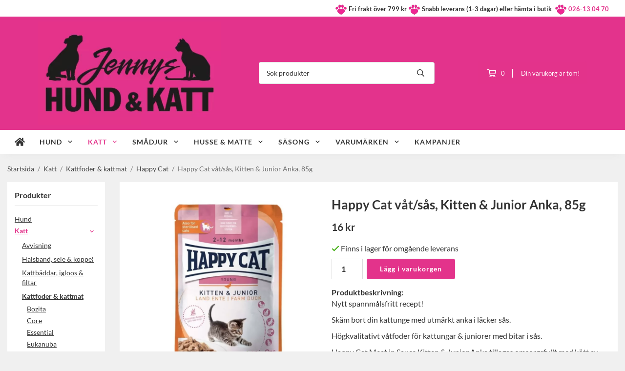

--- FILE ---
content_type: text/html; charset=UTF-8
request_url: https://jennyshundochkatt.se/katt/kattfoder-kattmat/happy-cat/happy-cat-vat-sas-kitten-junior-anka-85g/
body_size: 35183
content:
<!doctype html><html lang="sv" class="fonts-loaded"><head><meta charset="utf-8"><title>Happy Cat våt/sås, Kitten &amp; Junior Anka, 85g | Jennys Hund</title><meta name="description" content="Nytt spannmålsfritt recept! Skäm bort din kattunge med utmärkt anka i läcker sås. Högkvalitativt våtfoder för kattungar &amp; juniorer med bitar i"><meta name="keywords" content=""><meta name="robots" content="index, follow"><meta name="viewport" content="width=device-width, initial-scale=1"><!-- WIKINGGRUPPEN 15.0.88 --><link rel="shortcut icon" href="/favicon.png"><style>body{margin:0}*,*:before,*:after{-moz-box-sizing:border-box;-webkit-box-sizing:border-box;box-sizing:border-box}body{background-color:#f0f0f0}html{color:#333;font-family:sans-serif;font-size:16px;font-weight:400;line-height:1.45}@media all and (max-width:480px){html{font-size:.9rem}}html.fonts-loaded{font-family:'Lato',sans-serif}h1,h2,h3,h4,h5,h6{margin-top:0;margin-bottom:10px;color:#333;font-family:sans-serif;font-weight:700}.fonts-loaded h3,.fonts-loaded h4,.fonts-loaded h5,.fonts-loaded h6{font-family:'Lato',sans-serif}h1{font-size:26px;font-weight:600;line-height:1.25}.fonts-loaded h1{font-family:'Lato',sans-serif}h2{font-size:22px;font-weight:600}.fonts-loaded h2{font-family:'Lato',sans-serif}h3{font-size:19px}h4{font-size:17px}h5{font-size:16px}h6{font-size:12px}p{margin:0 0 10px}b,strong,th{font-weight:600}th,td{text-align:left}img{height:auto;max-width:100%;vertical-align:middle}a{color:#e3338b}a:hover{text-decoration:underline}fieldset{border-style:none;margin:0;padding:0}input,textarea,.cart-quantity-input{border:1px solid #dbdbdb;border-radius:0;padding:8px 10px;background-clip:padding-box;color:#333;line-height:1.3}input:focus,textarea:focus{border-color:#c7c7c7;outline:none}input::placeholder,textarea::placeholder{color:#a2a2a2}select{padding:2px 3px;font-family:'Lato',sans-serif;font-size:11px}hr{border:0;border-top:1px solid #cfcfcf;display:block;height:1px;margin:15px 0;padding:0}blockquote{padding-top:2px;padding-bottom:2px;padding-left:20px;padding-right:8px;border:#dbdbdb solid 0;border-left-width:3px}table[align]{float:none}table[align="right"]{margin-left:auto}.l-holder{position:relative;max-width:1250px;margin-left:auto;margin-right:auto;background-color:none}@media all and (max-width:1280px){.l-holder{margin-left:15px;margin-right:15px}}@media all and (max-width:768px),only screen and (max-device-width:900px) and (orientation:landscape){.l-holder{margin-top:15px}}.l-constrained{position:relative;margin-left:auto;margin-right:auto;max-width:1250px}.l-main{margin-bottom:15px;overflow:hidden}.l-sidebar,.l-sidebar-primary{width:200px}.l-sidebar-primary{float:left;margin-right:30px}@media all and (max-width:768px),only screen and (max-device-width:900px) and (orientation:landscape){.l-sidebar-primary{display:none}}.l-sidebar{float:right;margin-left:30px}@media all and (max-width:960px){.l-sidebar{display:none}}.neutral-btn{padding:0;border-style:none;background-color:#fff0;outline:none;-webkit-appearance:none;-moz-appearance:none;appearance:none;-webkit-user-select:none;-moz-user-select:none;-ms-user-select:none;user-select:none}.grid--middle .grid-item{vertical-align:middle}.grid-item{overflow:hidden}.grid-1-1{display:grid;grid-template-columns:repeat(1,1fr);grid-gap:20px;margin-bottom:20px}.no-cssgrid .grid-1-1{margin-left:-20px}.no-cssgrid .grid-1-1>li{display:inline-block;vertical-align:top;width:calc(99.99%/1 - 20px);margin-left:20px;margin-bottom:20px}.grid-2{display:grid;grid-template-columns:repeat(2,1fr);grid-gap:20px;margin-bottom:20px}.no-cssgrid .grid-2{margin-left:-20px}.no-cssgrid .grid-2>li{display:inline-block;vertical-align:top;width:calc(99.99%/2 - 20px);margin-left:20px;margin-bottom:20px}.grid-1-2{display:grid;grid-template-columns:repeat(2,1fr);grid-gap:20px;margin-bottom:20px;grid-template-columns:1fr 2fr}.no-cssgrid .grid-1-2{margin-left:-20px}.no-cssgrid .grid-1-2>li{display:inline-block;vertical-align:top;width:calc(99.99%/2 - 20px);margin-left:20px;margin-bottom:20px}.grid-2-1{display:grid;grid-template-columns:repeat(2,1fr);grid-gap:20px;margin-bottom:20px;grid-template-columns:2fr 1fr}.no-cssgrid .grid-2-1{margin-left:-20px}.no-cssgrid .grid-2-1>li{display:inline-block;vertical-align:top;width:calc(99.99%/2 - 20px);margin-left:20px;margin-bottom:20px}.grid-3{display:grid;grid-template-columns:repeat(3,1fr);grid-gap:20px;margin-bottom:20px}.no-cssgrid .grid-3{margin-left:-20px}.no-cssgrid .grid-3>li{display:inline-block;vertical-align:top;width:calc(99.99%/3 - 20px);margin-left:20px;margin-bottom:20px}.grid-4{display:grid;grid-template-columns:repeat(4,1fr);grid-gap:20px;margin-bottom:20px}.no-cssgrid .grid-4{margin-left:-20px}.no-cssgrid .grid-4>li{display:inline-block;vertical-align:top;width:calc(99.99%/4 - 20px);margin-left:20px;margin-bottom:20px}.grid-6{display:grid;grid-template-columns:repeat(6,1fr);grid-gap:20px;margin-bottom:20px}.no-cssgrid .grid-6{margin-left:-20px}.no-cssgrid .grid-6>li{display:inline-block;vertical-align:top;width:calc(99.99%/6 - 20px);margin-left:20px;margin-bottom:20px}@media all and (max-width:768px),only screen and (max-device-width:900px) and (orientation:landscape){.grid-4{display:grid;grid-template-columns:repeat(2,1fr);grid-gap:20px;margin-bottom:20px}.no-cssgrid .grid-4{margin-left:-20px}.no-cssgrid .grid-4>li{display:inline-block;vertical-align:top;width:calc(99.99%/2 - 20px);margin-left:20px;margin-bottom:20px}.grid-6{display:grid;grid-template-columns:repeat(3,1fr);grid-gap:20px;margin-bottom:20px}.no-cssgrid .grid-6{margin-left:-20px}.no-cssgrid .grid-6>li{display:inline-block;vertical-align:top;width:calc(99.99%/3 - 20px);margin-left:20px;margin-bottom:20px}}@media all and (max-width:480px){.grid-1-1,.grid-1-2,.grid-2-1,.grid-2,.grid-3,.grid-4{display:grid;grid-template-columns:repeat(1,1fr);grid-gap:20px;margin-bottom:20px}.no-cssgrid .grid-1-1,.no-cssgrid .grid-1-2,.no-cssgrid .grid-2-1,.no-cssgrid .grid-2,.no-cssgrid .grid-3,.no-cssgrid .grid-4{margin-left:-20px}.no-cssgrid .grid-1-1>li,.no-cssgrid .grid-1-2>li,.no-cssgrid .grid-2-1>li,.no-cssgrid .grid-2>li,.no-cssgrid .grid-3>li,.no-cssgrid .grid-4>li{display:inline-block;vertical-align:top;width:calc(99.99%/1 - 20px);margin-left:20px;margin-bottom:20px}.grid-6{display:grid;grid-template-columns:repeat(2,1fr);grid-gap:20px;margin-bottom:20px}.no-cssgrid .grid-6{margin-left:-20px}.no-cssgrid .grid-6>li{display:inline-block;vertical-align:top;width:calc(99.99%/2 - 20px);margin-left:20px;margin-bottom:20px}}.nav,.nav-block,.nav-float{margin:0;padding-left:0;list-style-type:none}.nav>li,.nav>li>a{display:inline-block}.nav-float>li{float:left}.nav-block>li>a{display:block}.nav-tick li{margin-right:10px}.nav-tick{margin-bottom:10px}.block-list{margin:0;padding-left:0;list-style-type:none}.list-info dd{margin:0 0 15px}.media{margin-bottom:15px}.media,.media-body{overflow:hidden}.media-img{margin-right:15px;float:left}.media-img img{display:block}.table{border-collapse:collapse;border-spacing:0;table-layout:fixed;width:100%}.table td,.table th{padding:0}.default-table{width:100%}.default-table>thead>tr{border-bottom:1px solid #e2e2e2}.default-table>thead th{padding:8px}.default-table>tbody td{padding:8px}.video-wrapper{position:relative;height:0;margin-bottom:20px;padding-bottom:56.25%;padding-top:25px}.video-wrapper iframe{position:absolute;top:0;left:0;height:100%;width:100%}.flexslider{height:0;overflow:hidden}.flexslider .is-flex-lazyload{visibility:hidden}.flexslider a{text-decoration:none}.flex__item{position:relative;display:none;backface-visibility:hidden}.flex__item:first-child{display:block}.is-flex-loading .flex-arrow{visibility:hidden}.is-flex-touch .flex-arrows{display:none}.is-flex-loading .flex-nav{visibility:hidden;opacity:0}.flex-nav{margin-top:15px;margin-bottom:10px;opacity:1;visibility:visible}.flex-nav--paging{position:absolute;bottom:0;z-index:5;width:100%;text-align:center}.flex-nav--paging li{display:inline-block;margin:0 4px}.flex-nav--paging a{border-radius:100%;display:block;height:9px;width:9px;background:#666;background:rgb(0 0 0 / .2);cursor:pointer;text-indent:-9999px;-webkit-tap-highlight-color:#fff0}.flex-nav--paging .flex-active a{background:#000;background:rgb(0 0 0 / .5);cursor:default}.flex-nav--thumbs{overflow:hidden}.flex-nav--thumbs li{float:left;width:9%}.flex-nav--thumbs img{cursor:pointer;opacity:.7}.flex-nav--thumbs img:hover,.flex-active .flex-nav--thumbs img{opacity:1}.flex-nav--thumbs .flex-active{cursor:default}.flex-caption{position:absolute;top:0;bottom:0;width:100%;z-index:4;align-items:center;flex-direction:column;justify-content:center;display:flex;overflow:hidden;padding:5px 10px;text-align:center}.flex-caption h2{font-size:2rem}@media all and (max-width:480px){.flex-caption h2{font-size:1.5rem}}.flex-caption p{margin:0;padding:0 0 5px}@media all and (max-width:480px){.flex-caption p{font-size:.9rem}}.flex-caption__link{position:absolute;bottom:0;left:0;right:0;top:0}@media all and (max-width:768px),only screen and (max-device-width:900px) and (orientation:landscape){.flexslider-wide .flexslider,.flexslider-wide .flex__item>div{aspect-ratio:auto}}@media all and (max-width:768px),only screen and (max-device-width:900px) and (orientation:landscape){.flexslider-wide .flex__item img{height:100%;object-fit:cover}}.is-lazyload,img[data-src]{visibility:hidden;opacity:0}img[src]{visibility:visible;opacity:1;transition:opacity .3s}.highlight-bar{padding:10px;text-align:center;font-size:1.2rem;font-weight:400}.breadcrumbs{margin-bottom:10px;padding-bottom:7px;font-size:.9rem}.breadcrumbs>li{color:#727272;line-height:1}.breadcrumbs a{color:#444;vertical-align:top}.breadcrumbs .icon{margin-left:2px;margin-right:2px;vertical-align:top;color:#999}.breadcrumbs__divider{margin-left:7px;margin-right:7px}.rss-logo .icon{font-size:14px;vertical-align:middle}.rss-logo a .icon{color:#333}.rss-logo a:hover .icon{color:#db6b27;text-decoration:none}.btn{position:relative;border-style:none;display:inline-block;padding:10px 26px;background-color:#fff;border-radius:4px;color:#333;font-weight:600;font-size:.9rem;line-height:1;text-align:center;text-decoration:none;cursor:pointer;outline-style:none;user-select:none;-webkit-tap-highlight-color:#fff0}.btn .icon{vertical-align:middle}.btn:hover,.btn:focus{text-decoration:none;background-color:#f2f2f2}.btn:active{box-shadow:inset 0 3px 5px rgb(0 0 0 / .125)}.btn--primary{background-color:#e3338b;color:#fff}.btn--primary:hover,.btn--primary:focus{background-color:#de1e7e}.btn--medium{padding:12px 30px;font-size:.9rem}.btn--large{padding:15px 35px;font-size:1rem}.btn--block{display:block;padding:12px 30px;width:100%;font-size:.9rem;text-align:center}.btn--neutral{padding:0;border-style:none;background:#fff0}.card{margin-bottom:15px}.card__heading{margin:0;padding:7px 10px;background-color:#fff;border-radius:0 0 0 0;color:#333;font-weight:600}.card__body{border:1px solid #dbdbdb;border-top-style:none;padding:10px;background:#fff}.cart-holder{position:relative;flex-shrink:0}.topcart{display:flex;align-items:center;padding-bottom:5px;padding-top:5px;color:#333}.topcart__body{display:flex;justify-content:space-between;align-items:center;margin-right:5px;cursor:pointer}.topcart__count,.topcart__subtotal{font-weight:600}.topcart__icon-inner{position:relative}.topcart__cart-icon{margin-right:10px;margin-left:5px;font-size:25px;vertical-align:top}.topcart-info{line-height:22px}.topcart__count{position:absolute;top:-7px;right:-4px;border-radius:50%;height:20px;width:20px;background:#e3338b;color:#fff;font-size:12px;line-height:20px;text-align:center}.topcart__arrow{margin-right:10px;margin-left:2px;vertical-align:middle}.topcart__favorites{margin-right:12px}.topcart__favorites .icon{color:#333;font-size:25px;vertical-align:top}.is-hover.topcart__favorites .icon{animation:pop 0.25s cubic-bezier(.694,.0482,.335,1) 3}.is-new-cart-item .topcart__count{animation:cart-count-pop 0.25s cubic-bezier(.694,.0482,.335,1)}.popcart{display:none}.filtermenu{margin:0;padding-left:0;list-style-type:none}.filtermenu li:last-child{border-bottom:0}.filtermenu__item{border-bottom:solid 1px #dcdcdc;padding:6px;background-color:#f9f9f9}.filtermenu__item--heading{padding:8px 10px;font-weight:600;background:#fff}.search-wrapper{display:flex;align-items:center;justify-content:space-between}@media all and (max-width:480px){.product-filter-wrapper{width:100%;margin:0}}.product-filter{display:flex;align-items:stretch;overflow:visible}@media all and (max-width:480px){.product-filter{display:block;width:100%;margin:0}}.desktop-filter-title{display:flex;align-items:center;padding-left:15px;padding-right:15px;margin-bottom:0;border:1px solid #dbdbdb;border-right:0;border-top-left-radius:0;border-bottom-left-radius:0;background:#eee;font-size:1rem;font-weight:600}.fonts-loaded .desktop-filter-title{font-family:'Lato'}@media all and (max-width:480px){.desktop-filter-title{display:none}}.mobile-filter-title{display:none}@media all and (max-width:480px){.mobile-filter-title{display:flex;justify-content:space-between;align-items:center;padding:8px 10px 8px 15px;border:1px solid #d9d9d9;border-radius:0;background:#eee;font-weight:600}.mobile-filter-title h4{margin-bottom:0;font-size:1rem}.fonts-loaded .mobile-filter-title h4{font-family:'Lato'}}.product-filter__items{display:flex;justify-content:stretch;align-items:flex-start;flex-wrap:wrap;border:1px solid #dbdbdb;border-bottom-width:0;border-left-width:0;border-top-right-radius:0;border-bottom-right-radius:0;color:#333}@media all and (max-width:480px){.product-filter__items{display:none;margin-top:5px}.is-opened .product-filter__items{display:block}}.product-filter__item{position:relative;flex:1 0 auto;border:1px solid #dbdbdb;border-top-width:0;border-right-width:0}@media all and (max-width:480px){.product-filter__item{width:100%;margin-right:0;border-top-width:1px;border-right-width:1px}.product-filter__item~.product-filter__item{border-top-width:0}.product-filter__item:last-child{border-top-right-radius:0;border-bottom-right-radius:0}}.product-filter__title{display:flex;justify-content:space-between;align-items:center;padding:8px 10px 8px 15px;border-bottom:none;font-weight:400;cursor:pointer}.product-filter__title .icon{margin-left:10px}.grid-gallery{margin:0;padding-left:0;list-style-type:none;display:grid;grid-template-columns:repeat(5,1fr);grid-gap:20px;margin-bottom:20px}.no-cssgrid .grid-gallery{margin-left:-20px}.no-cssgrid .grid-gallery>li{display:inline-block;vertical-align:top;width:calc(99.99%/5 - 20px);margin-left:20px;margin-bottom:20px}.view-category .grid-gallery,.view-product .grid-gallery,.view-search .grid-gallery,.view-campaigns .grid-gallery,.autocomplete .grid-gallery{display:grid;grid-template-columns:repeat(4,1fr);grid-gap:20px;margin-bottom:20px}.no-cssgrid .view-category .grid-gallery,.no-cssgrid .view-product .grid-gallery,.no-cssgrid .view-search .grid-gallery,.no-cssgrid .view-campaigns .grid-gallery,.no-cssgrid .autocomplete .grid-gallery{margin-left:-20px}.no-cssgrid .view-category .grid-gallery>li,.no-cssgrid .view-product .grid-gallery>li,.no-cssgrid .view-search .grid-gallery>li,.no-cssgrid .view-campaigns .grid-gallery>li,.no-cssgrid .autocomplete .grid-gallery>li{display:inline-block;vertical-align:top;width:calc(99.99%/4 - 20px);margin-left:20px;margin-bottom:20px}@media all and (max-width:960px){.grid-gallery,[class^=view-] .grid-gallery{display:grid;grid-template-columns:repeat(3,1fr);grid-gap:20px;margin-bottom:20px}.no-cssgrid .grid-gallery,.no-cssgrid [class^=view-] .grid-gallery{margin-left:-20px}.no-cssgrid .grid-gallery>li,.no-cssgrid [class^=view-] .grid-gallery>li{display:inline-block;vertical-align:top;width:calc(99.99%/3 - 20px);margin-left:20px;margin-bottom:20px}}@media all and (max-width:480px){.grid-gallery,[class^=view-] .grid-gallery{display:grid;grid-template-columns:repeat(2,1fr);grid-gap:20px;margin-bottom:20px}.no-cssgrid .grid-gallery,.no-cssgrid [class^=view-] .grid-gallery{margin-left:-20px}.no-cssgrid .grid-gallery>li,.no-cssgrid [class^=view-] .grid-gallery>li{display:inline-block;vertical-align:top;width:calc(99.99%/2 - 20px);margin-left:20px;margin-bottom:20px}}.view-home .grid-gallery--categories{display:grid;grid-template-columns:repeat(3,1fr);grid-gap:20px;margin-bottom:20px;margin-top:30px;margin-bottom:30px}.no-cssgrid .view-home .grid-gallery--categories{margin-left:-20px}.no-cssgrid .view-home .grid-gallery--categories>li{display:inline-block;vertical-align:top;width:calc(99.99%/3 - 20px);margin-left:20px;margin-bottom:20px}@media all and (max-width:480px){.view-home .grid-gallery--categories{display:grid;grid-template-columns:repeat(1,1fr);grid-gap:20px;margin-bottom:20px}.no-cssgrid .view-home .grid-gallery--categories{margin-left:-20px}.no-cssgrid .view-home .grid-gallery--categories>li{display:inline-block;vertical-align:top;width:calc(99.99%/1 - 20px);margin-left:20px;margin-bottom:20px}}.row-gallery{margin:0;padding-left:0;list-style-type:none}.row-gallery>li{margin-bottom:20px}.list-gallery{margin:0;padding-left:0;list-style-type:none}.list-gallery>li{margin-bottom:20px}.list-gallery>li:last-child{margin-bottom:0}.header-bar{padding-top:6px;padding-bottom:6px;background:#fff;color:#333;font-size:.8rem}@media all and (max-width:1280px){.header-bar{padding-left:15px;padding-right:15px}}@media all and (max-width:768px),only screen and (max-device-width:900px) and (orientation:landscape){.header-bar{display:none}}.header-bar-sections{align-items:center;justify-content:space-between;gap:20px;display:flex}.header-bar__number{display:inline-block;font-size:16px;font-weight:600;vertical-align:middle}.header-bar__number p{margin-bottom:0}.header-bar__nav{gap:25px;display:inline-flex}.header-bar__nav a{color:#333}.header-bar__nav .input-select{color:#333}.header-bar__nav .input-select select{border:1px solid #858585;padding:5px 15px 5px 5px;color:#333}.header{background:#fff;color:#333}@media all and (max-width:1280px){.header{padding-left:15px;padding-right:15px}}@media all and (max-width:768px),only screen and (max-device-width:900px) and (orientation:landscape){.header{display:none}}.header-sections{position:relative;align-items:center;justify-content:space-between;display:flex;padding-top:20px;padding-bottom:20px}.header-sections__col-1{flex-shrink:0;max-width:400px}.header-sections__col-2{padding-left:70px;padding-right:70px;width:100%}@media all and (max-width:960px){.header-sections__col-2{padding-right:0;margin-right:0}}.header-sections__col-3{flex-shrink:0}.header-sections__col-3 .icon{font-size:18px}@media all and (max-width:960px){.header-sections__col-3{display:none}}.header-logo{display:inline-block;max-width:100%}.header-logo img{width:100%}.header-config-nav{position:absolute;top:0;right:20px}.header-config-nav li{margin-left:10px;vertical-align:middle}.m-header{position:relative;position:-webkit-sticky;position:sticky;top:0;z-index:1000;align-items:center;justify-content:space-between;border-bottom:1px solid #dbdbdb;display:none;height:65px;padding-left:10px;padding-right:10px;background:#fff}@media all and (max-width:768px),only screen and (max-device-width:900px) and (orientation:landscape){.m-header{display:flex}}@media all and (max-width:480px){.m-header{height:50px}}@media screen and (orientation:landscape){.m-header{position:relative}}.m-header__col-1,.m-header__col-2,.m-header__col-3{-webkit-box-flex:1;-ms-flex:1;flex:1;-webkit-box-align:center;-ms-flex-align:center;align-items:center}.m-header__col-1{-webkit-box-pack:start;-ms-flex-pack:start;justify-content:flex-start}.m-header__col-2{-webkit-box-pack:center;-ms-flex-pack:center;justify-content:center;text-align:center}.m-header__col-3{-webkit-box-pack:end;-ms-flex-pack:end;justify-content:flex-end;text-align:right}.m-header__logo{display:inline-block}.m-header__logo img{max-width:155px;max-height:65px;padding-top:5px;padding-bottom:5px;width:auto}@media all and (max-width:480px){.m-header__logo img{max-width:135px;max-height:50px}}.m-header__logo img:hover,.m-header__logo img:active{opacity:.8}.m-header__logo a{-webkit-tap-highlight-color:#fff0}.m-header__item{width:35px;color:#333;font-size:21px;line-height:1;-webkit-tap-highlight-color:#fff0}.m-header__item .icon{vertical-align:top}.m-header__item--search{font-size:18px}.m-header__item--cart-inner{position:relative;display:inline-block}.m-header__item--cart-count{position:absolute;top:-7px;right:-11px;border-radius:50%;height:17px;width:17px;background:#e3338b;color:#fff;font-size:10px;line-height:17px;text-align:center}.m-header__item--favorites{margin-right:6px}.is-hover.m-header__item--favorites .icon{animation:pop 0.25s cubic-bezier(.694,.0482,.335,1) 3}.icon{display:inline-block;width:1em;height:1em;fill:currentColor;pointer-events:none;stroke-width:0;stroke:currentColor}.icon--small{font-size:.8rem}.icon--medium{font-size:1.2rem}.icon--large{font-size:3rem}.icon-on,.is-active .icon-off,.is-hover .icon-off{display:none}.is-active .icon-on,.is-hover .icon-on{display:inline}.svg-wrapper{display:inline-block}input[type="radio"],input[type="checkbox"]{display:none}input[type="radio"]+label,input[type="checkbox"]+label{cursor:pointer}input[type="radio"]+label:before,input[type="checkbox"]+label:before{border:1px solid #a9a9a9;border-radius:0;display:inline-block;height:12px;margin-right:4px;margin-top:3px;width:12px;background:#f9f9f9;background:linear-gradient(#f9f9f9,#e9e9e9);content:'';vertical-align:top}input[type="radio"]+label:before{border-radius:50%}input[type="radio"]:checked+label:before{background:#f9f9f9 url(//wgrremote.se/img/mixed/checkbox-radio-2.png) center no-repeat;background-size:6px}input[type="checkbox"]:checked+label:before{background:#f9f9f9 url(//wgrremote.se/img/mixed/checkbox-box-2.png) center no-repeat;background-size:8px}input[type="radio"]:disabled+label:before,input[type="checkbox"]:disabled+label:before{background:#bbb;cursor:default}.input--highlight{border-color:#fff;box-shadow:0 0 10px rgb(0 0 0 / .15)}.label-wrapper{padding-left:20px}.label-wrapper>label{position:relative}.label-wrapper>label:before{position:absolute;margin-left:-20px}.input-form input,.input-form textarea{width:100%}.input-form__row{margin-bottom:8px}.input-form label{display:inline-block;margin-bottom:2px}.max-width-form{max-width:300px}.max-width-form-x2{max-width:400px}.input-table{display:table}.input-table__item{display:table-cell;white-space:nowrap}.input-table--middle .input-table__item{vertical-align:middle}.input-group{display:flex}.input-group--cramped .btn{border-radius:0}.input-group--cramped *:first-child{border-top-right-radius:0;border-bottom-right-radius:0}.input-group--cramped *:last-child{border-top-left-radius:0;border-bottom-left-radius:0}.input-group--cramped input:first-child{border-right:0}.input-group--cramped input:last-child{border-left:0}.input-group__item{width:50%}.input-group__item:first-child{margin-right:2%}.input-group-1-4 .input-group__item{width:70%}.input-group-1-4 .input-group__item:first-child{width:28%}.input-select{position:relative;align-items:center;display:inline-flex}.input-select select{border-style:none;height:100%;padding:5px 15px 5px 0;width:100%;-webkit-appearance:none;-moz-appearance:none;appearance:none;background:none;font:inherit;line-height:normal;outline:none}.input-select select::-ms-expand{display:none}.input-select .icon{position:absolute;top:0;right:0;bottom:0;margin:auto}.input-select--box select{border:1px solid #dbdbdb;border-radius:0 0 0 0;padding:8px 30px 8px 15px}.input-select--box--medium{border-color:#c2c2c2}.input-select--box--medium select{padding:7px 30px 7px 15px}.input-select--box--small select{padding:5px 25px 5px 10px}.input-select--box .icon{right:10px}.product-item{position:relative;flex-direction:column;border:1px solid #dbdbdb;display:flex;padding:15px;overflow:hidden;width:auto;border-radius:4px;background:#fff;cursor:pointer;text-align:center}@media all and (max-width:768px),only screen and (max-device-width:900px) and (orientation:landscape){.product-item{padding:10px;-webkit-tap-highlight-color:#fff0}}.product-item .price{display:inline-flex;font-size:1.3rem}.product-item__img{position:relative;margin-bottom:7px;padding-bottom:98%}.product-item__img img{position:absolute;top:0;right:0;bottom:0;left:0;margin:auto;width:auto;max-height:100%}.product-item__heading{margin-bottom:7px;overflow:hidden;color:#333;font-size:.95rem;font-weight:400}.product-item__body{margin-top:auto}.product-item__select-area{margin-bottom:7px}.product-item__buttons{gap:6px;display:flex;justify-content:center;margin-top:7px}.product-item__buttons .btn{flex:1;padding-left:0;padding-right:0}.product-item__favorite-icon{position:absolute;top:0;right:0;color:#b6b6b6;font-size:18px}.product-item__favorite-icon:after{position:absolute;top:0;right:0;border-right:45px solid #fff;border-bottom:45px solid #fff0;content:''}.product-item__favorite-icon .icon{position:absolute;top:5px;right:5px;z-index:1}.is-active.product-item__favorite-icon .icon{color:#e3338b}.is-hover.product-item__favorite-icon .icon{animation:pop 0.25s cubic-bezier(.694,.0482,.335,1)}.list-gallery .product-item{border:none;padding:0}.category-item{position:relative;border:1px solid #dbdbdb;padding:8px;overflow:hidden;border-radius:0;background:#fff;text-align:center;cursor:pointer}@media all and (max-width:768px),only screen and (max-device-width:900px) and (orientation:landscape){.category-item{-webkit-tap-highlight-color:#fff0}}.category-item__img{position:relative;padding-bottom:100%;margin-bottom:7px}.category-item__img img{position:absolute;top:0;right:0;bottom:0;left:0;margin:auto;max-height:100%}.category-item__heading{overflow:hidden}.category-item__heading a{color:#333;text-decoration:none}.category-item--card{border-style:none;padding:0;background:#fff0}.category-item--card .category-item__img{margin-bottom:0}.category-item--card .category-item__body{position:absolute;top:0;left:0;right:0;bottom:0;align-items:center;flex-direction:column;justify-content:center;display:flex;margin:auto}.category-item--card .category-item__body__title{margin-bottom:20px;color:#fff;font-size:1.8rem;font-weight:700}.product-item-row{position:relative;display:flex;justify-content:space-between;align-items:flex-start;gap:15px;border:1px solid #dbdbdb;padding:15px;overflow:hidden;background:#fff;cursor:pointer}@media all and (max-width:480px){.product-item-row{padding:8px}.product-item-row .btn{padding:6px 12px}}.product-item-row .product-item__banner{width:85px;aspect-ratio:1}.product-item-row .product-item__banner .product-item__banner__span{position:absolute;left:-54px;top:17px;height:18px;line-height:18px;width:177px;font-size:.7rem;font-weight:700}.product-item-row__checkbox-area{float:left}.product-item-row__img{width:80px;text-align:center}.product-item-row__img img{max-height:80px}.product-item-row__footer{flex-shrink:0;text-align:right}.product-item-row__body{display:flex;flex-direction:column;gap:5px;width:100%;overflow:hidden}.product-item-row__price{margin-bottom:10px}.news-item{border:1px solid #dbdbdb;padding:15px;background:#fff;border-radius:0}.news-item--sidebar:not(:last-child){margin-bottom:15px}.news-item .news-item__img{position:relative;margin-bottom:15px;padding-bottom:66.666%}.news-item .news-item__img img{position:absolute;top:0;right:0;bottom:0;left:0;margin:auto;max-height:100%}.news-item .news-item__title{font-size:1.2rem}.news-item .news-item__title a{color:#333}.menubar{position:relative;position:-webkit-sticky;position:sticky;top:0;left:0;z-index:100;margin-bottom:20px;background-color:#fff}@media all and (max-width:1280px){.menubar{padding-left:15px;padding-right:15px}}@media all and (max-width:768px),only screen and (max-device-width:900px) and (orientation:landscape){.menubar{display:none}}.menubar-inner{align-items:center;justify-content:space-between;display:flex}.site-nav{display:flex;flex-wrap:wrap}.site-nav>li>a{align-items:center;display:flex;height:55px;padding:0 20px;color:#333;font-size:1.05rem;text-decoration:none}.site-nav>li:hover>a{background-color:#e54093;text-decoration:none;transition:background-color 0.2s}.site-nav>li>a.selected{background-color:#e3338b;color:#fff}.site-nav__home .icon{position:relative;vertical-align:middle}.menu-icon{font-size:1.3rem;vertical-align:text-bottom}.dropdown{display:none}.listmenu{margin:0;padding-left:10px;overflow:hidden;list-style-type:none}.listmenu a{position:relative;display:block;padding-top:2px;padding-bottom:2px;color:#333;font-size:.9rem}.listmenu .selected{font-weight:600}li .listmenu{display:none}.is-listmenu-opened>.listmenu{display:block}.listmenu-0{padding:15px;background:#eee}.listmenu-0>li>a{font-weight:400}.listmenu-0>li>.selected,.listmenu-0>li>.selected .menu-node{color:#e3338b;font-weight:600}.listmenu-1{padding-top:4px;padding-bottom:4px;padding-left:15px}.listmenu-1>li>a{padding-top:4px;padding-bottom:4px}.menu-node{position:absolute;top:0;right:0;bottom:0;margin:auto;height:12px;width:25px;color:#fff;font-size:12px;text-align:center}@media all and (max-width:768px),only screen and (max-device-width:900px) and (orientation:landscape){.menu-node{height:100%;width:40px;font-size:22px;text-align:center;line-height:49px}}.price{color:#333;font-weight:600}.price-discount{color:#e3338b}.price-original{font-size:.8rem;text-decoration:line-through}.site-search{align-items:stretch;display:flex;max-width:450px;height:42px;margin:auto;border:1px solid #dbdbdb;overflow:hidden;border-radius:0;background-color:#fff}.site-search .icon{vertical-align:top}.site-search .preloader{left:auto;right:15px}.site-search__col-1{position:relative;width:100%}.site-search__input{border-radius:0;border:none;height:100%;padding-left:15px;overflow:hidden;background-image:linear-gradient(to top,#ffffff 90%,#eeeeee);font-size:.9rem;text-overflow:ellipsis;white-space:nowrap}.site-search__input::-ms-clear{display:none}.site-search__input::placeholder{color:#333}.site-search__btn{padding:0;border-style:none;background-color:#fff0;outline:none;-webkit-appearance:none;-moz-appearance:none;appearance:none;-webkit-user-select:none;-moz-user-select:none;-ms-user-select:none;user-select:none;border-left:1px solid #dbdbdb;height:100%;padding-left:20px;padding-right:20px;background:#fff;color:#333;font-size:15px;line-height:1}.site-search__btn .icon{vertical-align:top}.site-search__btn:focus{opacity:.6}.autocomplete{position:absolute;left:0;right:0;z-index:1001;border-radius:0 0 0 0;display:none;margin-top:20px;padding:20px;width:100%;background:#fff;box-shadow:0 2px 8px rgb(0 0 0 / .25);color:#222}@media all and (max-width:1280px){.autocomplete{margin-left:15px;margin-right:15px;width:auto}}@media all and (max-width:768px),only screen and (max-device-width:900px) and (orientation:landscape){.autocomplete{position:fixed;top:0!important;bottom:0;margin-top:0;margin-left:0;margin-right:0;padding:0;border-radius:0;background:rgb(0 0 0 / .3);box-shadow:none}}.is-autocomplete-active .autocomplete{display:block}@media all and (max-width:768px),only screen and (max-device-width:900px) and (orientation:landscape){.autocomplete-content{padding:15px 15px 100px;height:100%;overflow-y:auto;user-select:none;-webkit-overflow-scrolling:touch!important}.is-autocomplete-open body,.is-autocomplete-active .autocomplete{background:#fff}.is-autocomplete-open body{overflow:hidden}.is-autocomplete-open .autocomplete{display:block}.is-autocomplete-open .m-nav{display:none}}.sort-section{margin-top:5px;margin-bottom:20px}.sort-section>li{margin-right:4px}.sort-section-heading{align-items:center;border:1px solid #dbdbdb;border-right:0;border-top-left-radius:0;border-bottom-left-radius:0;display:flex;padding-left:15px;padding-right:15px;background:#eee;color:#333;font-weight:600}.sort-section-select{border-top-left-radius:0;border-bottom-left-radius:0}@media all and (max-width:768px),only screen and (max-device-width:900px) and (orientation:landscape){.sort-section-select{width:100%}}.l-product{overflow:hidden}.l-product-col-1,.l-product-col-3{float:left;width:40%}.l-product-col-2{float:right;padding-left:20px;width:60%}.l-product-col-3{clear:left}@media all and (max-width:600px){.l-product-col-1,.l-product-col-2,.l-product-col-3{float:none;padding-left:0;padding-right:0;width:auto}}.product-carousel{position:relative;margin-bottom:15px;overflow:hidden}.product-carousel,.product-carousel__item{max-height:600px}@media all and (max-width:480px){.product-carousel,.product-carousel__item{max-height:350px}}.product-carousel__item{position:relative;text-align:center}.product-carousel__link{display:block;height:0;width:100%;cursor:pointer;cursor:-webkit-zoom-in;cursor:-moz-zoom-in;cursor:zoom-in}.product-carousel__img{position:absolute;top:0;left:0;right:0;bottom:0;margin:auto;max-height:100%;width:auto;object-fit:contain}.product-thumbs{margin-bottom:15px;font-size:0}.product-thumbs img{margin-top:5px;margin-right:5px;max-height:50px;cursor:pointer}.product-title{margin-bottom:15px}.product-options-title{margin-bottom:5px;font-weight:700}.product-options-items{margin-bottom:5px}.product-options-items label{border:1px solid #ccc;display:inline-block;margin-bottom:5px;margin-right:5px;min-width:60px;padding:6px 8px;color:#444;text-align:center}.product-options-items:last-of-type{margin-right:0}.product-options-items input:checked+label{border-color:#000;border-width:2px;color:#000;font-weight:700}.product-options-items input,.product-options-items input+label:before{display:none}.product-option-table{width:100%}.product-option-content{display:block;padding-bottom:4px;font-size:.9rem;font-weight:700}.product-option-content select{border-radius:0;padding:6px 8px;min-width:202px;font-size:.9rem}@media all and (max-width:480px){.product-option-content select{width:100%}}.product-option-spacing{display:block;padding-bottom:8px}.product-cart-button-wrapper{margin-bottom:15px}@media all and (max-width:480px){.product-cart-button-wrapper .btn--primary{display:block;width:100%;text-align:center}}.product-quantity{margin-right:8px;padding-top:10px;padding-bottom:10px;width:4em;font-weight:600;text-align:center}.product-custom-fields{margin-left:5px;margin-top:10px}.product-price-field{margin-bottom:15px}.product-price-field .price{font-size:21px}.product-stock{margin-bottom:10px}.product-stock-item{display:none}.product-stock-item .icon{vertical-align:middle;font-size:16px}.active-product-stock-item{display:block}.product-stock-item__text{vertical-align:middle}.in-stock .icon{color:#3eac0d}.on-order .icon{color:#eba709}.soon-out-of-stock .icon{color:#114b85}.out-of-stock>.icon{color:#d4463d}.product-part-payment-klarna{margin-bottom:10px}.is-hidden{display:none!important}.clearfix:before,.clearfix:after{content:"";display:table}.clearfix:after{clear:both}.clear{clear:both}.bare-ul{margin-bottom:0;margin-top:0;padding-left:0;list-style:none}.flush{margin:0!important}.wipe{padding:0!important}.right{float:right!important}.left{float:left!important}.float-none{float:none!important}.text-left{text-align:left!important}.text-center{text-align:center!important}.text-right{text-align:right!important}.align-top{vertical-align:top!important}.align-middle{vertical-align:middle!important}.align-bottom{vertical-align:bottom!important}.go:after{content:"\00A0" "\00BB"!important}.stretched{width:100%!important}.center-block{display:block;margin-left:auto;margin-right:auto}.vertical-center{align-items:center;display:flex}.space-between{justify-content:space-between;display:flex}.vertical-center-space-between{align-items:center;justify-content:space-between;display:flex}.muted{color:#595959}.info{color:#595959;font-size:.7rem}.brand{color:#fff}.reset-line-height{line-height:1}.mr-small{margin-right:5px}.ml-small{margin-left:5px}.mt-small{margin-top:5px}.mb-small{margin-bottom:5px}.mr{margin-right:15px}.ml{margin-left:15px}.mt{margin-top:15px}.mb{margin-bottom:15px}.visually-hidden{position:absolute;border:0;height:1px;margin:-1px;overflow:hidden;padding:0;width:1px;clip:rect(0 0 0 0)}@media all and (max-width:960px){.hide-for-xlarge{display:none!important}}@media all and (max-width:768px),only screen and (max-device-width:900px) and (orientation:landscape){.hide-for-large{display:none!important}.hide-on-touch{display:none}}@media all and (max-width:480px){.hide-for-medium{display:none!important}}@media all and (max-width:320px){.hide-for-small{display:none!important}}@media all and (min-width:769px){.hide-on-desktop{display:none}}.l-holder{margin-bottom:20px}.l-main{border-radius:0;padding:30px;margin-bottom:20px;background-color:#fff}@media all and (max-width:768px),only screen and (max-device-width:900px) and (orientation:landscape){.l-main{padding:15px}}.view-home .l-main,.view-category .l-main,.view-campaigns .l-main,.view-product .l-main,.view-favorites .l-main,.view-search .l-main{border-radius:0;padding:0;background-color:#fff0}.highlight-bar{font-weight:600;text-transform:uppercase}.btn{border:1px solid #dbdbdb;padding:12px 26px;font-weight:700;font-size:.8rem;letter-spacing:1px}.btn--medium{font-size:.9rem}.btn--large{font-size:1rem}.btn--primary{border-color:#e3338b}.btn--secondary{border-color:#e3338b;background-color:#e3338b;color:#fff}.btn--secondary:hover,.btn--secondary:focus{background-color:#de1e7e}.btn--secondary:active{box-shadow:inset 0 5px 8px rgb(0 0 0 / .125)}.card,.card--light{border-radius:0;background-color:#fff}.card .card__body,.card--light .card__body{border:none;background:#fff0}.card .card__heading,.card--light .card__heading{border-bottom:1px solid rgb(0 0 0 / .1);margin-left:15px;margin-right:15px;padding:15px 0 10px;background-color:#fff0;color:#333}.topcart-holder{height:47px}.topcart{align-items:stretch;height:100%;background:#e3338b;border-radius:4px;color:#fff;font-size:.8rem}.topcart__body.is-empty{cursor:default}.topcart__cart-icon-holder,.topcart__cart-link{padding:0 15px}.topcart__cart-icon-holder{display:flex;align-items:center;border-right:1px solid #fff}.topcart__cart-icon{font-size:25px}.topcart__cart-link,.topcart-info{display:flex;align-items:center;padding:0 12px;color:#fff}.topcart__cart-link:hover{color:rgb(255 255 255 / .8);text-decoration:none}.topcart__arrow{margin-left:8px;margin-right:0}.filtermenu{padding:15px}.filtermenu__item,.filtermenu__item--heading{border-bottom:none;padding:6px 0;background-color:#fff0}@media all and (max-width:768px),only screen and (max-device-width:900px) and (orientation:landscape){.view-home .grid-gallery--categories{display:grid;grid-template-columns:repeat(2,1fr);grid-gap:20px;margin-bottom:20px}.no-cssgrid .view-home .grid-gallery--categories{margin-left:-20px}.no-cssgrid .view-home .grid-gallery--categories>li{display:inline-block;vertical-align:top;width:calc(99.99%/2 - 20px);margin-left:20px;margin-bottom:20px}}.header-bar{padding:6px 0 0;background-color:#fff;font-size:13px}@media all and (max-width:1280px){.header-bar{padding-left:15px;padding-right:15px}}@media all and (max-width:768px),only screen and (max-device-width:900px) and (orientation:landscape){.header-bar{display:none}}.header-bar-sections{display:flex;align-items:center;justify-content:space-between}@media all and (max-width:960px){.header-bar-sections{flex-wrap:wrap}}.header-bar-sections__col-1{width:100%}.header-bar-sections__col-1 p{margin-bottom:0}.header-bar-sections__col-2,.header-bar-sections__col-3{flex-shrink:0}.header-bar__editable{display:inline-block}.header-bar__editable ul{list-style-type:none;margin:0;padding-left:0}.header-bar__editable ul>li{display:inline-block;margin-right:15px;vertical-align:text-top}.header-bar__editable ul>li:last-child{margin-right:0}.header-bar__nav{display:inline-block;margin-left:15px;font-size:.8rem;vertical-align:middle}.header-bar__nav li{margin-left:15px;vertical-align:middle}.header-bar__nav li:first-child{margin-left:0}.header-bar__nav a{color:#333}.header-bar__nav .input-select,.header-bar__nav .input-select select{color:#333}.header-bar__nav .input-select option,.header-bar__nav .input-select select option{color:#000}.header{background-color:#fff}.header-sections{padding:10px 0}.header-sections__col-1{max-width:50%;width:100%}@media all and (max-width:960px){.header-sections__col-1{margin-right:15px;width:auto}}.header-sections__col-2{position:relative;align-items:center;display:flex;justify-content:flex-end;flex:1;max-width:400px;width:100%}.header-sections__col-2 .site-search{width:100%}.header-sections__col-2>div{flex-shrink:0}.header-sections__col-2{padding-left:15px;padding-right:15px}.header-sections__col-3{flex-shrink:0;max-width:225px;width:100%}@media all and (max-width:960px){.header-sections__col-3{display:block}}.m-header{border-bottom-style:none;background-color:#fff}.m-header__item{color:#333}.product-item{padding:20px;border-style:none}@media all and (max-width:768px),only screen and (max-device-width:900px) and (orientation:landscape){.product-item{padding:10px}}.product-item__heading{font-size:1rem}@media all and (max-width:480px){.product-item__heading{font-size:.9rem}}.product-item__favorite-icon{position:relative;display:flex;justify-content:center;padding:5px;margin-bottom:10px;color:#333;font-size:18px}.product-item__favorite-icon .icon{position:relative;top:0;right:0}.product-item__favorite-icon.is-active .icon{position:relative;color:#e3338b}.product-item__favorite-icon:after{display:none}.product-item__buttons{margin-top:15px}.menubar{background-color:#fff;-webkit-box-shadow:0 6px 17px -11px #dbdbdb;-moz-box-shadow:0 6px 17px -11px #dbdbdb;box-shadow:0 6px 17px -11p #dbdbdb}.view-home .menubar{margin-bottom:0}@media all and (max-width:1280px){.menubar.is-sticky{padding-right:0}}.site-nav>li>a{height:50px;padding:0 15px;font-size:.9rem;font-weight:600;letter-spacing:1px;text-transform:uppercase}.site-nav>li>a:hover{opacity:1}.site-nav>li:hover>a{background-color:#fff0;color:#e54093;text-decoration:none;transition:color 0.2s}.site-nav>li>a.selected{color:#e3338b;background-color:#fff0}.nav__favorites .icon{margin-left:10px;color:#333;font-size:14px}.nav__login{color:#333;font-size:14px;text-transform:uppercase}.nav__login>span{margin-left:5px;font-size:.8rem;font-weight:700}.menubar.is-sticky .topcart{height:100%;padding:0 10px;border-radius:0}.menubar.is-sticky .topcart__cart-icon-holder{border-right:none;padding:0}.menubar.is-sticky .topcart__cart-link{display:none}.menubar.is-sticky .topcart-info{display:none}.menubar.is-sticky .site-nav>li>a{padding:0 10px;font-size:.8rem}.menubar.is-sticky .site-nav>li>a .has-dropdown .icon{margin-left:5px}@media all and (max-width:1280px){.menubar.is-sticky .nav__login{display:none}}.menubar__right-holder{align-self:stretch;display:flex}.menubar__right-holder .menubar__right-personal{padding:0 15px}.listmenu-0{background:#fff}.listmenu-0:last-child{margin-bottom:0}.site-search{height:45px;margin-right:10px;border-radius:4px}.site-search__input{background-image:none}.site-search__btn{background-color:#fff0;color:#333}.sort-section{margin-bottom:20px}.sort-section-heading,.sort-section-select{background:#fff}.checkout-header{background:#fff;box-shadow:none;color:#333}.checkout-info{background-color:#fff}.checkout-stepnumber{background-color:#333;color:#fff}.checkout-cart-topay{color:#e3338b}.checkout-shipping-method input:checked+label:before{background-color:#333;border-color:#333}.mega-menu .dropdown>li>a{font-size:16px}.header{background-color:#e3338c}.header-sections{justify-content:space-evenly}.header-bar-sections{flex-wrap:nowrap}.header-sections__col-1{width:30%}.m-header{background-color:#e3338c}.checkout-header{background-color:#e3338c}.footer h3{font-size:18px}.footer li a{font-size:14px}.footer-payment{background-color:#e3338c}.footer-sections__col--4 .svg-wrapper{border:none}.view-product .addthis_button_pinterest_share{display:none}.checkout-header__logo img{width:auto;max-height:75px}</style><link rel="stylesheet" media="print" href="/css/compiled/compiled_1.css?v=1406"
onload="this.media='all';this.onload=null;"><link rel="canonical" href="https://jennyshundochkatt.se/katt/kattfoder-kattmat/happy-cat/happy-cat-vat-sas-kitten-junior-anka-85g/"><!-- Google Tag Manager --><script>(function(w,d,s,l,i){w[l]=w[l]||[];w[l].push({'gtm.start':
new Date().getTime(),event:'gtm.js'});var f=d.getElementsByTagName(s)[0],
j=d.createElement(s),dl=l!='dataLayer'?'&l='+l:'';j.async=true;j.src=
'https://www.googletagmanager.com/gtm.js?id='+i+dl;f.parentNode.insertBefore(j,f);
})(window,document,'script','dataLayer','GTM-N9NSBSJ');</script><!-- End Google Tag Manager --><meta name="google-site-verification" content="zEVnEJweL6xlhtfq9bgeFY8JFaTli0Mjwx38gSbbg1M" /><meta name="facebook-domain-verification" content="u22yis3rvqj6t4ui42aac8lpgdnff8" /><!-- Meta Pixel Code --><script>!function(f,b,e,v,n,t,s)
{if(f.fbq)return;n=f.fbq=function(){n.callMethod?
n.callMethod.apply(n,arguments):n.queue.push(arguments)};
if(!f._fbq)f._fbq=n;n.push=n;n.loaded=!0;n.version='2.0';
n.queue=[];t=b.createElement(e);t.async=!0;
t.src=v;s=b.getElementsByTagName(e)[0];
s.parentNode.insertBefore(t,s)}(window, document,'script',
'https://connect.facebook.net/en_US/fbevents.js');
fbq('init', '410856460811490');
fbq('track', 'PageView');</script><noscript><img height="1" width="1" style="display:none"
src="https://www.facebook.com/tr?id=410856460811490&ev=PageView&noscript=1"
/></noscript><!-- End Meta Pixel Code --><!-- TrustBox script --><script type="text/javascript" src="//widget.trustpilot.com/bootstrap/v5/tp.widget.bootstrap.min.js" async></script><!-- End TrustBox script --><!-- Google tag (gtag.js) --><script async src="https://www.googletagmanager.com/gtag/js?id=G-X7WYQDF1LB"></script><script> window.dataLayer = window.dataLayer || [];
function gtag(){dataLayer.push(arguments);}
gtag('js', new Date());
gtag('config', 'G-X7WYQDF1LB');</script><meta property="og:title" content="Happy Cat våt/sås, Kitten &amp; Junior Anka, 85g"/><meta property="og:description" content="Nytt spannmålsfritt recept!Skäm bort din kattunge med utmärkt anka i läcker sås.Högkvalitativt våtfoder för kattungar &amp; juniorer med bitar i sås.Happy Cat Meat in Sauce Kitten &amp; Junior Anka tillagas omsorgsfullt med kött av hög kvalitet. Det lättsmälta, spannmålsfria receptet i utsökt sås är exakt skräddarsytt för små kattungars behov. Med detta kattfoder kan du vara säker på att du ger din kattunge en hälsosam och balanserad måltid. Ge din kattunge det bästa stödet för en sund tillväxt och ett starkt immunförsvar. När din kattunge har fyllt 1 år rekommenderar Happy Cat att du byter till våtfoder för vuxna katter. Exempelvis Happy Cat Meat in Sauce Farm Duck (Anka) passar då bra.Kitten &amp; Junior-serien från Happy Cat är speciellt framtagen för behovet hos små kattungar. Lättsmälta, noga utvalda ingredienser främjar korrekt tillväxt och stärker kroppens eget immunförsvar. Främjar korrekt tillväxt.Stärker kroppens egna immunförsvar.För kattungar mellan 2-12 månader.Spannmålsfritt recept. Happy Cat Kitten &amp; Junior Farm Duck.Sammansättning:Kött och slaktbiprodukter (inklusive 30 % fjäderfä, varav 10 % anka), derivat av vegetabiliskt ursprung (inklusive äppelfiber 0,3 %), mineraler, fröer (inklusive linfrö 0,03 %), inulin (0,1 %).Analytiska beståndsdelar:Råprotein 8,5 %, råfett 5,5 %, råfiber 0,5 %, råaska 2%, fukt 82 %, kalcium 0,28 %, fosfor 0,19 %.Tillsatser:Vitaminer / kg: D3 (3a671) 250 IE, vitamin E (3a700i) 15 mg, biotin (3A880) 20 ug, taurin (3A370) 445 mg.Spårämnen / kg: Mangan (3b503) 1 mg, zink (3B605) 15 mg, koppar (3b405) 1 mg."/><meta property="og:type" content="product"/><meta property="og:url" content="https://jennyshundochkatt.se/katt/kattfoder-kattmat/happy-cat/happy-cat-vat-sas-kitten-junior-anka-85g/"/><meta property="og:site_name" content="Jennys Hund & Katt"/><meta property="product:retailer_item_id" content="TRI112571"/><meta property="product:price:amount" content="16" /><meta property="product:price:currency" content="SEK" /><meta property="product:availability" content="instock" /><meta property="og:image" content="https://jennyshundochkatt.se/images/zoom/happycatvatsaskittenjunioranka85gblotfoderkatt.jpg"/></head><body class="view-product" itemscope itemtype="http://schema.org/ItemPage"><div id="fb-root"></div><!-- Google Tag Manager (noscript) --><noscript><iframe src="https://www.googletagmanager.com/ns.html?id=GTM-N9NSBSJ"
height="0" width="0" style="display:none;visibility:hidden"></iframe></noscript><!-- End Google Tag Manager (noscript) --><header class="m-header js-m-header" aria-hidden="true"><div class="m-header__col-1"><button class="m-header__item m-header__item--menu neutral-btn" id="js-mobile-menu" aria-label="Meny"><span class="m-header__item--menu-open"><svg class="icon icon--bars "><use xmlns:xlink="http://www.w3.org/1999/xlink" xlink:href="/svg-icons/regular/bars.svg#icon-regular-bars" href="/svg-icons/regular/bars.svg#icon-regular-bars"></use></svg></span><span class="m-header__item--menu-close"><svg class="icon icon--times "><use xmlns:xlink="http://www.w3.org/1999/xlink" xlink:href="/svg-icons/regular/times.svg#icon-regular-times" href="/svg-icons/regular/times.svg#icon-regular-times"></use></svg></span></button><button class="m-header__item m-header__item--search neutral-btn js-touch-area" id="js-mobile-search" aria-label="Sök"><svg class="icon icon--search "><use xmlns:xlink="http://www.w3.org/1999/xlink" xlink:href="/svg-icons/regular/search.svg#icon-regular-search" href="/svg-icons/regular/search.svg#icon-regular-search"></use></svg></button></div><div class="m-header__col-2"><a class="m-header__logo" href="/"><img
class="mini-site-logo"
src="/frontend/view_templates/lilly/design/logos/jennyshundkattlogga400px.png.webp"
alt="Jennys Hund &amp; Katt"
width="400" height="226"></a></div><div class="m-header__col-3"><a class="m-header__item m-header__item--favorites js-cart-favorites is-hidden"
href="/my-favorites/?"><svg class="icon icon--heart "><use xmlns:xlink="http://www.w3.org/1999/xlink" xlink:href="/svg-icons/regular/heart.svg#icon-regular-heart" href="/svg-icons/regular/heart.svg#icon-regular-heart"></use></svg></a><button class="m-header__item m-header__item--cart neutral-btn js-touch-area"
id="js-mobile-cart" onclick="goToURL('/checkout')" aria-label="Varukorg"><span class="m-header__item--cart-inner" id="js-mobile-cart-inner"><svg class="icon icon--shopping-cart "><use xmlns:xlink="http://www.w3.org/1999/xlink" xlink:href="/svg-icons/regular/shopping-cart.svg#icon-regular-shopping-cart" href="/svg-icons/regular/shopping-cart.svg#icon-regular-shopping-cart"></use></svg></span></button></div></header><div class="page"><div class="header-bar"><div class="l-constrained"><div class="header-bar-sections"><div class="header-bar-sections__col-1"><div data-id="73" class="admin-shortcut--area js-admin-editable-area"><p style="text-align: right;"><strong><span id="cke_bm_240S" style="display: none;">&nbsp;</span><strong><img alt="" height="25" src="/userfiles/image/favicon.png.webp" width="25"></strong>&nbsp;Fri frakt &ouml;ver 799 kr&nbsp;<img alt="" height="25" src="/userfiles/image/favicon.png.webp" width="25">&nbsp;Snabb leverans (1-3 dagar) eller h&auml;mta i butik&nbsp;&nbsp;<img alt="" height="25" src="/userfiles/image/favicon.png.webp" width="25"> <a href="tel:+4626130470">026-13 04 70</a></strong></p></div></div><div class="header-bar-sections__col-2"><div class="header-bar__editable"><div data-id="72" class="admin-shortcut--area js-admin-editable-area"><p>&nbsp;</p></div></div></div><div class="header-bar-sections__col-3"><ul class="header-bar__nav nav"></ul></div></div></div></div><div class="header clearfix"><div class="l-constrained"><div class="header-sections"><div class="header-sections__cols header-sections__col-1"><a class="header-logo" href="/"><img
src="/frontend/view_templates/lilly/design/logos/jennyshundkattlogga400px.png.webp"
alt="Jennys Hund &amp; Katt"
width="400" height="226"></a></div><div class="header-sections__cols header-sections__col-2"><!-- Search Box --><form method="get" action="/search/" class="site-search" itemprop="potentialAction"
itemscope itemtype="http://schema.org/SearchAction"><div class="site-search__col-1"><meta itemprop="target"
content="https://jennyshundochkatt.se/search/?q={q}"/><input type="hidden" name="lang" value="sv"><input type="search" autocomplete="off" value=""
name="q" class="site-search__input stretched js-autocomplete-input"
placeholder="Sök produkter" required itemprop="query-input"><div class="is-autocomplete-preloader preloader preloader--small preloader--middle"><div class="preloader__icn"><div class="preloader__cut"><div class="preloader__donut"></div></div></div></div></div><div class="site-search__col-2"><button type="submit" class="site-search__btn"><svg class="icon icon--search "><use xmlns:xlink="http://www.w3.org/1999/xlink" xlink:href="/svg-icons/regular/search.svg#icon-regular-search" href="/svg-icons/regular/search.svg#icon-regular-search"></use></svg></button></div></form></div><div class="header-sections__cols header-sections__col-3"><div class="topcart-holder"><div class="topcart" id="js-topcart"> <div class="topcart__body is-empty"> <div class="topcart__cart-icon-holder"> <svg class="icon icon--shopping-cart topcart__cart-icon"><use xmlns:xlink="http://www.w3.org/1999/xlink" xlink:href="/svg-icons/regular/shopping-cart.svg#icon-regular-shopping-cart" href="/svg-icons/regular/shopping-cart.svg#icon-regular-shopping-cart"></use></svg> <span>0</span> </div> </div> <span class="topcart-info">Din varukorg är tom!</span></div><div class="popcart" id="js-popcart"></div></div></div></div></div></div><!-- End .l-header --><div class="menubar js-menubar-lilly clearfix"><div class="l-constrained menubar-inner"><ul class="nav site-nav dropdown-menu"><li class=""><a class=" "
href="/" aria-label="home"><svg class="icon icon--home menu-icon"><use xmlns:xlink="http://www.w3.org/1999/xlink" xlink:href="/svg-icons/solid/home.svg#icon-solid-home" href="/svg-icons/solid/home.svg#icon-solid-home"></use></svg></a></li><li class="has-dropdown"><a href="/hund/">Hund<svg class="icon icon--angle-down site-nav__arrow"><use xmlns:xlink="http://www.w3.org/1999/xlink" xlink:href="/svg-icons/regular/angle-down.svg#icon-regular-angle-down" href="/svg-icons/regular/angle-down.svg#icon-regular-angle-down"></use></svg></a><ul class="dropdown"><li ><a href="/hund/avvisning-hund/">Avvisning hund</a></li><li ><a href="/hund/bajspasar-tillbehor/">Bajspåsar &amp; tillbehör</a></li><li ><a href="/hund/hundbadd-filt/">Hundbädd &amp; filt</a></li><li class="has-dropdown"><a href="/hund/hundfoder-hundmat/">Hundfoder &amp; hundmat<svg class="icon icon--angle-right dropdown-arrow"><use xmlns:xlink="http://www.w3.org/1999/xlink" xlink:href="/svg-icons/regular/angle-right.svg#icon-regular-angle-right" href="/svg-icons/regular/angle-right.svg#icon-regular-angle-right"></use></svg></a><ul class="dropdown sub-menu"><li ><a href="/hund/hundfoder-hundmat/bozita-robur/">Bozita / Robur</a></li><li ><a href="/hund/hundfoder-hundmat/buddy/">Buddy</a></li><li ><a href="/hund/hundfoder-hundmat/core/">Core</a></li><li ><a href="/hund/hundfoder-hundmat/essential/">Essential</a></li><li ><a href="/hund/hundfoder-hundmat/eukanuba/">Eukanuba</a></li><li ><a href="/hund/hundfoder-hundmat/four-friends/">Four Friends</a></li><li ><a href="/hund/hundfoder-hundmat/goood/">Goood</a></li><li ><a href="/hund/hundfoder-hundmat/happy-dog/">Happy Dog</a></li><li ><a href="/hund/hundfoder-hundmat/little-big-paw/">Little Big Paw</a></li><li ><a href="/hund/hundfoder-hundmat/monster/">Monster</a></li><li ><a href="/hund/hundfoder-hundmat/platinum/">Platinum</a></li><li ><a href="/hund/hundfoder-hundmat/pow/">POW!</a></li><li ><a href="/hund/hundfoder-hundmat/profine/">Profine</a></li><li ><a href="/hund/hundfoder-hundmat/purina/">Purina</a></li><li ><a href="/hund/hundfoder-hundmat/royal-canin/">Royal Canin</a></li><li ><a href="/hund/hundfoder-hundmat/standardt/">Standardt</a></li></ul></li><li class="has-dropdown"><a href="/hund/hundgodis-tugg/">Hundgodis &amp; tugg<svg class="icon icon--angle-right dropdown-arrow"><use xmlns:xlink="http://www.w3.org/1999/xlink" xlink:href="/svg-icons/regular/angle-right.svg#icon-regular-angle-right" href="/svg-icons/regular/angle-right.svg#icon-regular-angle-right"></use></svg></a><ul class="dropdown sub-menu"><li ><a href="/hund/hundgodis-tugg/beloningskram-pate-mousse/">Belöningskräm / paté / mousse</a></li><li ><a href="/hund/hundgodis-tugg/godis-kex/">Godis &amp; kex</a></li><li ><a href="/hund/hundgodis-tugg/tandhalsa/">Tandhälsa</a></li><li ><a href="/hund/hundgodis-tugg/tugg/">Tugg</a></li></ul></li><li class="has-dropdown"><a href="/hund/hundhalsband/">Hundhalsband<svg class="icon icon--angle-right dropdown-arrow"><use xmlns:xlink="http://www.w3.org/1999/xlink" xlink:href="/svg-icons/regular/angle-right.svg#icon-regular-angle-right" href="/svg-icons/regular/angle-right.svg#icon-regular-angle-right"></use></svg></a><ul class="dropdown sub-menu"><li ><a href="/hund/hundhalsband/airtaghalsband-sparning-hundhalsbandstillbehor/">Airtaghalsband, spårning &amp; hundhalsbandstillbehör</a></li><li ><a href="/hund/hundhalsband/halvstryp/">Halvstryp</a></li><li ><a href="/hund/hundhalsband/helstryp/">Helstryp</a></li><li ><a href="/hund/hundhalsband/kedja/">Kedja</a></li><li ><a href="/hund/hundhalsband/lader/">Läder</a></li><li ><a href="/hund/hundhalsband/textil/">Textil</a></li><li ><a href="/hund/hundhalsband/ovrigt/">Övrigt</a></li></ul></li><li class="has-dropdown"><a href="/hund/hundklader-accessoarer/">Hundkläder &amp; accessoarer<svg class="icon icon--angle-right dropdown-arrow"><use xmlns:xlink="http://www.w3.org/1999/xlink" xlink:href="/svg-icons/regular/angle-right.svg#icon-regular-angle-right" href="/svg-icons/regular/angle-right.svg#icon-regular-angle-right"></use></svg></a><ul class="dropdown sub-menu"><li ><a href="/hund/hundklader-accessoarer/hundoverall/">Hundoverall</a></li><li ><a href="/hund/hundklader-accessoarer/hundtroja/">Hundtröja</a></li><li ><a href="/hund/hundklader-accessoarer/hundtacke/">Hundtäcke</a></li><li ><a href="/hund/hundklader-accessoarer/regntacke/">Regntäcke</a></li><li ><a href="/hund/hundklader-accessoarer/rosett-accessoar/">Rosett &amp; accessoar</a></li></ul></li><li ><a href="/hund/hundkoppel/">Hundkoppel</a></li><li class="has-dropdown"><a href="/hund/hundleksaker/">Hundleksaker<svg class="icon icon--angle-right dropdown-arrow"><use xmlns:xlink="http://www.w3.org/1999/xlink" xlink:href="/svg-icons/regular/angle-right.svg#icon-regular-angle-right" href="/svg-icons/regular/angle-right.svg#icon-regular-angle-right"></use></svg></a><ul class="dropdown sub-menu"><li ><a href="/hund/hundleksaker/aktivering-spel/">Aktivering &amp; spel</a></li><li ><a href="/hund/hundleksaker/apporteringsleksak/">Apporteringsleksak</a></li><li ><a href="/hund/hundleksaker/boll-tennisleksak/">Boll &amp; tennisleksak</a></li><li ><a href="/hund/hundleksaker/gummileksak/">Gummileksak</a></li><li ><a href="/hund/hundleksaker/latex-vinyl-pipande-leksak/">Latex, vinyl &amp; pipande leksak</a></li><li ><a href="/hund/hundleksaker/rep-tuggleksak/">Rep &amp; tuggleksak</a></li><li ><a href="/hund/hundleksaker/tyg-mjukdjur/">Tyg &amp; mjukdjur</a></li><li ><a href="/hund/hundleksaker/vattenlek/">Vattenlek</a></li></ul></li><li ><a href="/hund/hundsele/">Hundsele</a></li><li ><a href="/hund/hundskor-hundsockor/">Hundskor &amp; hundsockor</a></li><li class="has-dropdown"><a href="/hund/hundsport/">Hundsport<svg class="icon icon--angle-right dropdown-arrow"><use xmlns:xlink="http://www.w3.org/1999/xlink" xlink:href="/svg-icons/regular/angle-right.svg#icon-regular-angle-right" href="/svg-icons/regular/angle-right.svg#icon-regular-angle-right"></use></svg></a><ul class="dropdown sub-menu"><li ><a href="/hund/hundsport/apportering/">Apportering</a></li><li ><a href="/hund/hundsport/balans/">Balans</a></li><li ><a href="/hund/hundsport/godisvaska-midjevaska/">Godisväska &amp; midjeväska</a></li><li ><a href="/hund/hundsport/jakt-spar-sok/">Jakt, spår &amp; sök</a></li><li ><a href="/hund/hundsport/lydnad-bruks/">Lydnad &amp; bruks</a></li><li ><a href="/hund/hundsport/nosework/">NoseWork</a></li></ul></li><li class="has-dropdown"><a href="/hund/kylprodukter/">Kylprodukter<svg class="icon icon--angle-right dropdown-arrow"><use xmlns:xlink="http://www.w3.org/1999/xlink" xlink:href="/svg-icons/regular/angle-right.svg#icon-regular-angle-right" href="/svg-icons/regular/angle-right.svg#icon-regular-angle-right"></use></svg></a><ul class="dropdown sub-menu"><li ><a href="/hund/kylprodukter/kyldyna/">Kyldyna</a></li><li ><a href="/hund/kylprodukter/silverduk/">Silverduk</a></li></ul></li><li class="has-dropdown"><a href="/hund/matskal-matbar/">Matskål &amp; matbar<svg class="icon icon--angle-right dropdown-arrow"><use xmlns:xlink="http://www.w3.org/1999/xlink" xlink:href="/svg-icons/regular/angle-right.svg#icon-regular-angle-right" href="/svg-icons/regular/angle-right.svg#icon-regular-angle-right"></use></svg></a><ul class="dropdown sub-menu"><li ><a href="/hund/matskal-matbar/aktivering/">Aktivering</a></li><li ><a href="/hund/matskal-matbar/foderautomat-vattenfontan/">Foderautomat &amp; vattenfontän</a></li><li ><a href="/hund/matskal-matbar/keramikskal/">Keramikskål</a></li><li ><a href="/hund/matskal-matbar/naturmaterial/">Naturmaterial</a></li><li ><a href="/hund/matskal-matbar/plast/">Plast</a></li><li ><a href="/hund/matskal-matbar/reseskal/">Reseskål</a></li><li ><a href="/hund/matskal-matbar/rostfri-skal/">Rostfri skål</a></li><li ><a href="/hund/matskal-matbar/underlagg-fodertillbehor/">Underlägg &amp; fodertillbehör</a></li></ul></li><li class="has-dropdown"><a href="/hund/palsvard/">Pälsvård<svg class="icon icon--angle-right dropdown-arrow"><use xmlns:xlink="http://www.w3.org/1999/xlink" xlink:href="/svg-icons/regular/angle-right.svg#icon-regular-angle-right" href="/svg-icons/regular/angle-right.svg#icon-regular-angle-right"></use></svg></a><ul class="dropdown sub-menu"><li ><a href="/hund/palsvard/borste-kam-karda/">Borste, kam &amp; karda</a></li><li ><a href="/hund/palsvard/sax-klippmaskin/">Sax &amp; klippmaskin</a></li><li ><a href="/hund/palsvard/schampoo-balsam-spray/">Schampoo / balsam / spray</a></li></ul></li><li class="has-dropdown"><a href="/hund/sommarprodukter/">Sommarprodukter<svg class="icon icon--angle-right dropdown-arrow"><use xmlns:xlink="http://www.w3.org/1999/xlink" xlink:href="/svg-icons/regular/angle-right.svg#icon-regular-angle-right" href="/svg-icons/regular/angle-right.svg#icon-regular-angle-right"></use></svg></a><ul class="dropdown sub-menu"><li ><a href="/hund/sommarprodukter/flytvast/">Flytväst</a></li><li ><a href="/hund/sommarprodukter/hundpool/">Hundpool</a></li></ul></li><li class="has-dropdown"><a href="/hund/transport-skydd/">Transport &amp; skydd<svg class="icon icon--angle-right dropdown-arrow"><use xmlns:xlink="http://www.w3.org/1999/xlink" xlink:href="/svg-icons/regular/angle-right.svg#icon-regular-angle-right" href="/svg-icons/regular/angle-right.svg#icon-regular-angle-right"></use></svg></a><ul class="dropdown sub-menu"><li ><a href="/hund/transport-skydd/bilbalte-bilsele/">Bilbälte &amp; bilsele</a></li><li ><a href="/hund/transport-skydd/bilskydd-ramp/">Bilskydd &amp; ramp</a></li><li ><a href="/hund/transport-skydd/cykeltillbehor/">Cykeltillbehör</a></li><li ><a href="/hund/transport-skydd/hundtrappa/">Hundtrappa</a></li><li ><a href="/hund/transport-skydd/munkorg/">Munkorg</a></li><li ><a href="/hund/transport-skydd/plastbur/">Plastbur</a></li><li ><a href="/hund/transport-skydd/transportvaska/">Transportväska</a></li><li ><a href="/hund/transport-skydd/tygbur/">Tygbur</a></li><li ><a href="/hund/transport-skydd/dorr-utomhus/">Dörr &amp; utomhus</a></li></ul></li><li class="has-dropdown"><a href="/hund/vitamin-vard/">Vitamin &amp; vård<svg class="icon icon--angle-right dropdown-arrow"><use xmlns:xlink="http://www.w3.org/1999/xlink" xlink:href="/svg-icons/regular/angle-right.svg#icon-regular-angle-right" href="/svg-icons/regular/angle-right.svg#icon-regular-angle-right"></use></svg></a><ul class="dropdown sub-menu"><li ><a href="/hund/vitamin-vard/beteende-feromoner/">Beteende &amp; feromoner</a></li><li ><a href="/hund/vitamin-vard/bloja-tikskydd-hanhundsskydd/">Blöja, tikskydd &amp; hanhundsskydd</a></li><li ><a href="/hund/vitamin-vard/fastingprodukter-liknande/">Fästingprodukter &amp; liknande</a></li><li ><a href="/hund/vitamin-vard/standardt/">Standardt</a></li><li ><a href="/hund/vitamin-vard/tandvard/">Tandvård</a></li><li ><a href="/hund/vitamin-vard/tass-klo/">Tass &amp; klo</a></li><li ><a href="/hund/vitamin-vard/vitamin-kosttillskott/">Vitamin &amp; kosttillskott</a></li><li ><a href="/hund/vitamin-vard/vard-rehab/">Vård &amp; rehab</a></li></ul></li></ul></li><li class="has-dropdown"><a class="selected" href="/katt/">Katt<svg class="icon icon--angle-down site-nav__arrow"><use xmlns:xlink="http://www.w3.org/1999/xlink" xlink:href="/svg-icons/regular/angle-down.svg#icon-regular-angle-down" href="/svg-icons/regular/angle-down.svg#icon-regular-angle-down"></use></svg></a><ul class="dropdown"><li ><a href="/katt/avvisning/">Avvisning</a></li><li class="has-dropdown"><a href="/katt/halsband-sele-koppel/">Halsband, sele &amp; koppel<svg class="icon icon--angle-right dropdown-arrow"><use xmlns:xlink="http://www.w3.org/1999/xlink" xlink:href="/svg-icons/regular/angle-right.svg#icon-regular-angle-right" href="/svg-icons/regular/angle-right.svg#icon-regular-angle-right"></use></svg></a><ul class="dropdown sub-menu"><li ><a href="/katt/halsband-sele-koppel/airtaghalsband-sparning-katthalsbandstillbehor/">Airtaghalsband, spårning &amp; katthalsbandstillbehör</a></li><li ><a href="/katt/halsband-sele-koppel/katthalsband/">Katthalsband</a></li><li ><a href="/katt/halsband-sele-koppel/kattkoppel/">Kattkoppel</a></li><li ><a href="/katt/halsband-sele-koppel/kattsele/">Kattsele</a></li></ul></li><li ><a href="/katt/kattbaddar-igloos-filtar/">Kattbäddar, igloos &amp; filtar</a></li><li class="has-dropdown"><a class="selected" href="/katt/kattfoder-kattmat/">Kattfoder &amp; kattmat<svg class="icon icon--angle-right dropdown-arrow"><use xmlns:xlink="http://www.w3.org/1999/xlink" xlink:href="/svg-icons/regular/angle-right.svg#icon-regular-angle-right" href="/svg-icons/regular/angle-right.svg#icon-regular-angle-right"></use></svg></a><ul class="dropdown sub-menu"><li ><a href="/katt/kattfoder-kattmat/bozita/">Bozita</a></li><li ><a href="/katt/kattfoder-kattmat/core/">Core</a></li><li ><a href="/katt/kattfoder-kattmat/essential/">Essential</a></li><li ><a href="/katt/kattfoder-kattmat/eukanuba/">Eukanuba</a></li><li ><a href="/katt/kattfoder-kattmat/four-friends/">Four Friends</a></li><li ><a class="selected" href="/katt/kattfoder-kattmat/happy-cat/">Happy Cat</a></li><li ><a href="/katt/kattfoder-kattmat/monster/">Monster</a></li><li ><a href="/katt/kattfoder-kattmat/platinum/">Platinum</a></li><li ><a href="/katt/kattfoder-kattmat/purina/">Purina</a></li><li ><a href="/katt/kattfoder-kattmat/royal-canin/">Royal Canin</a></li></ul></li><li class="has-dropdown"><a href="/katt/kattgodis/">Kattgodis<svg class="icon icon--angle-right dropdown-arrow"><use xmlns:xlink="http://www.w3.org/1999/xlink" xlink:href="/svg-icons/regular/angle-right.svg#icon-regular-angle-right" href="/svg-icons/regular/angle-right.svg#icon-regular-angle-right"></use></svg></a><ul class="dropdown sub-menu"><li ><a href="/katt/kattgodis/aktiveringsgodis/">Aktiveringsgodis</a></li></ul></li><li ><a href="/katt/kattklader-accessoarer/">Kattkläder &amp; accessoarer</a></li><li ><a href="/katt/kattleksaker/">Kattleksaker</a></li><li class="has-dropdown"><a href="/katt/kattlucka-skydd-nat/">Kattlucka, skydd &amp; nät<svg class="icon icon--angle-right dropdown-arrow"><use xmlns:xlink="http://www.w3.org/1999/xlink" xlink:href="/svg-icons/regular/angle-right.svg#icon-regular-angle-right" href="/svg-icons/regular/angle-right.svg#icon-regular-angle-right"></use></svg></a><ul class="dropdown sub-menu"><li ><a href="/katt/kattlucka-skydd-nat/flytvast/">Flytväst</a></li></ul></li><li class="has-dropdown"><a href="/katt/kattlada-kattspade-tillbehor/">Kattlåda, kattspade &amp; tillbehör<svg class="icon icon--angle-right dropdown-arrow"><use xmlns:xlink="http://www.w3.org/1999/xlink" xlink:href="/svg-icons/regular/angle-right.svg#icon-regular-angle-right" href="/svg-icons/regular/angle-right.svg#icon-regular-angle-right"></use></svg></a><ul class="dropdown sub-menu"><li ><a href="/katt/kattlada-kattspade-tillbehor/bajspasar/">Bajspåsar</a></li><li ><a href="/katt/kattlada-kattspade-tillbehor/kattladematta/">Kattlådematta</a></li><li ><a href="/katt/kattlada-kattspade-tillbehor/kattlada/">Kattlåda</a></li><li ><a href="/katt/kattlada-kattspade-tillbehor/kattspade/">Kattspade</a></li></ul></li><li ><a href="/katt/kattmynta-liknande/">Kattmynta &amp; liknande</a></li><li ><a href="/katt/kattransport-vaska-bur/">Kattransport, väska &amp; bur</a></li><li ><a href="/katt/kattsand/">Kattsand</a></li><li ><a href="/katt/klostrad-klosmobel/">Klösträd &amp; klösmöbel</a></li><li class="has-dropdown"><a href="/katt/palsvard/">Pälsvård<svg class="icon icon--angle-right dropdown-arrow"><use xmlns:xlink="http://www.w3.org/1999/xlink" xlink:href="/svg-icons/regular/angle-right.svg#icon-regular-angle-right" href="/svg-icons/regular/angle-right.svg#icon-regular-angle-right"></use></svg></a><ul class="dropdown sub-menu"><li ><a href="/katt/palsvard/borste-kam-karda/">Borste, kam &amp; karda</a></li><li ><a href="/katt/palsvard/klippmaskin/">Klippmaskin</a></li><li ><a href="/katt/palsvard/schampoo-balsam-spray/">Schampoo / balsam / spray</a></li></ul></li><li class="has-dropdown"><a href="/katt/skalar-matbar/">Skålar &amp; matbar<svg class="icon icon--angle-right dropdown-arrow"><use xmlns:xlink="http://www.w3.org/1999/xlink" xlink:href="/svg-icons/regular/angle-right.svg#icon-regular-angle-right" href="/svg-icons/regular/angle-right.svg#icon-regular-angle-right"></use></svg></a><ul class="dropdown sub-menu"><li ><a href="/katt/skalar-matbar/aktiveringsskal-slickmatta-snacksleksak/">Aktiveringsskål, slickmatta &amp; snacksleksak</a></li><li ><a href="/katt/skalar-matbar/foderautomat-vattenfontan/">Foderautomat &amp; vattenfontän</a></li><li ><a href="/katt/skalar-matbar/keramik/">Keramik</a></li><li ><a href="/katt/skalar-matbar/plast/">Plast</a></li><li ><a href="/katt/skalar-matbar/rostfritt/">Rostfritt</a></li><li ><a href="/katt/skalar-matbar/underlagg-fodertillbehor/">Underlägg &amp; fodertillbehör</a></li></ul></li><li class="has-dropdown"><a href="/katt/vard-vitamin/">Vård &amp; vitamin<svg class="icon icon--angle-right dropdown-arrow"><use xmlns:xlink="http://www.w3.org/1999/xlink" xlink:href="/svg-icons/regular/angle-right.svg#icon-regular-angle-right" href="/svg-icons/regular/angle-right.svg#icon-regular-angle-right"></use></svg></a><ul class="dropdown sub-menu"><li ><a href="/katt/vard-vitamin/beteende-feromoner/">Beteende &amp; feromoner</a></li><li ><a href="/katt/vard-vitamin/fasting-liknande/">Fästing &amp; liknande</a></li><li ><a href="/katt/vard-vitamin/tandvard/">Tandvård</a></li><li ><a href="/katt/vard-vitamin/tass-klo/">Tass &amp; klo</a></li><li ><a href="/katt/vard-vitamin/vitamin/">Vitamin</a></li><li ><a href="/katt/vard-vitamin/vard/">Vård</a></li></ul></li></ul></li><li class="has-dropdown"><a href="/smadjur/">Smådjur<svg class="icon icon--angle-down site-nav__arrow"><use xmlns:xlink="http://www.w3.org/1999/xlink" xlink:href="/svg-icons/regular/angle-down.svg#icon-regular-angle-down" href="/svg-icons/regular/angle-down.svg#icon-regular-angle-down"></use></svg></a><ul class="dropdown"><li ><a href="/smadjur/badd-bo/">Bädd &amp; bo</a></li><li ><a href="/smadjur/foder-godis/">Foder &amp; godis</a></li><li ><a href="/smadjur/lek-aktivering/">Lek &amp; aktivering</a></li><li ><a href="/smadjur/matplats/">Matplats</a></li><li ><a href="/smadjur/sele-koppel/">Sele &amp; koppel</a></li><li ><a href="/smadjur/vard-pals-klo/">Vård, päls &amp; klo</a></li></ul></li><li class="has-dropdown"><a href="/husse-matte/">Husse &amp; matte<svg class="icon icon--angle-down site-nav__arrow"><use xmlns:xlink="http://www.w3.org/1999/xlink" xlink:href="/svg-icons/regular/angle-down.svg#icon-regular-angle-down" href="/svg-icons/regular/angle-down.svg#icon-regular-angle-down"></use></svg></a><ul class="dropdown"><li ><a href="/husse-matte/byxor/">Byxor</a></li><li ><a href="/husse-matte/jakt/">Jakt</a></li><li ><a href="/husse-matte/ovrigt/">Övrigt</a></li></ul></li><li class="has-dropdown"><a href="/sasong/">Säsong<svg class="icon icon--angle-down site-nav__arrow"><use xmlns:xlink="http://www.w3.org/1999/xlink" xlink:href="/svg-icons/regular/angle-down.svg#icon-regular-angle-down" href="/svg-icons/regular/angle-down.svg#icon-regular-angle-down"></use></svg></a><ul class="dropdown"><li ><a href="/sasong/alla-hjartans-dag/">Alla hjärtans dag</a></li><li ><a href="/sasong/halloween/">Halloween</a></li><li ><a href="/sasong/jul/">Jul</a></li><li ><a href="/sasong/kylprodukter/">Kylprodukter</a></li><li ><a href="/sasong/nyar/">Nyår</a></li><li ><a href="/sasong/pask/">Påsk</a></li><li ><a href="/sasong/reflex-ljus-i-morkret/">Reflex &amp; ljus i mörkret</a></li><li ><a href="/sasong/sommar-sol/">Sommar &amp; sol</a></li></ul></li><li class="has-dropdown"><a href="/varumarken/">Varumärken<svg class="icon icon--angle-down site-nav__arrow"><use xmlns:xlink="http://www.w3.org/1999/xlink" xlink:href="/svg-icons/regular/angle-down.svg#icon-regular-angle-down" href="/svg-icons/regular/angle-down.svg#icon-regular-angle-down"></use></svg></a><ul class="dropdown"><li ><a href="/varumarken/baltic/">Baltic</a></li><li ><a href="/varumarken/ever-clean/">Ever Clean</a></li><li ><a href="/varumarken/kong/">KONG</a></li><li ><a href="/varumarken/standardt-produkter/">Standardt Produkter</a></li></ul></li><li class=""><a class=" "
href="/campaigns/" >Kampanjer</a></li></ul> <!-- end .site-nav with dropdown. --><div class="menubar__right-holder"><div class="menubar__right-personal vertical-center"><a class="nav__favorites js-cart-favorites is-hidden"
title="Mina favoriter"
href="/my-favorites/"><svg class="icon icon--heart "><use xmlns:xlink="http://www.w3.org/1999/xlink" xlink:href="/svg-icons/regular/heart.svg#icon-regular-heart" href="/svg-icons/regular/heart.svg#icon-regular-heart"></use></svg></a></div><div class="menubar__right-cart"></div></div></div></div> <!-- End .l-menubar --><div class="l-holder clearfix js-holder"><div class="l-content clearfix"> <nav aria-label="breadcrumbs"><ol class="nav breadcrumbs clearfix" role=”list” itemprop="breadcrumb" itemscope itemtype="http://schema.org/BreadcrumbList"><li itemprop="itemListElement" itemscope itemtype="http://schema.org/ListItem"><meta itemprop="position" content="1"><a href="/" itemprop="item"><span itemprop="name">Startsida</span></a><span class="breadcrumbs__divider">/</span></li><li itemprop="itemListElement" itemscope itemtype="http://schema.org/ListItem"><meta itemprop="position" content="2"><a href="/katt/" title="Katt" itemprop="item"><span itemprop="name">Katt</span></a><span aria-hidden="true"><span class="breadcrumbs__divider">/</span></span></li><li itemprop="itemListElement" itemscope itemtype="http://schema.org/ListItem"><meta itemprop="position" content="3"><a href="/katt/kattfoder-kattmat/" title="Kattfoder &amp; kattmat" itemprop="item"><span itemprop="name">Kattfoder &amp; kattmat</span></a><span aria-hidden="true"><span class="breadcrumbs__divider">/</span></span></li><li itemprop="itemListElement" itemscope itemtype="http://schema.org/ListItem"><meta itemprop="position" content="4"><a href="/katt/kattfoder-kattmat/happy-cat/" title="Happy Cat" itemprop="item"><span itemprop="name">Happy Cat</span></a><span aria-hidden="true"><span class="breadcrumbs__divider">/</span></span></li><li aria-current="page">Happy Cat våt/sås, Kitten &amp; Junior Anka, 85g</li></ol></nav><aside class="l-sidebar-primary" role=”complementary”><div class="card card--light"><p class="card__heading">Produkter</p><div class="card__body wipe"><ul class="listmenu listmenu-0"><li><a href="/hund/" title="Hund">Hund<span class="menu-node js-menu-node"><span class="icon-off"><svg class="icon icon--angle-right "><use xmlns:xlink="http://www.w3.org/1999/xlink" xlink:href="/svg-icons/regular/angle-right.svg#icon-regular-angle-right" href="/svg-icons/regular/angle-right.svg#icon-regular-angle-right"></use></svg></span><span class="icon-on"><svg class="icon icon--angle-down "><use xmlns:xlink="http://www.w3.org/1999/xlink" xlink:href="/svg-icons/regular/angle-down.svg#icon-regular-angle-down" href="/svg-icons/regular/angle-down.svg#icon-regular-angle-down"></use></svg></span></span></a><ul class="listmenu listmenu-1"><li><a href="/hund/avvisning-hund/" title="Avvisning hund">Avvisning hund</a></li><li><a href="/hund/bajspasar-tillbehor/" title="Bajspåsar &amp; tillbehör">Bajspåsar &amp; tillbehör</a></li><li><a href="/hund/hundbadd-filt/" title="Hundbädd &amp; filt">Hundbädd &amp; filt</a></li><li><a href="/hund/hundfoder-hundmat/" title="Hundfoder &amp; hundmat">Hundfoder &amp; hundmat<span class="menu-node js-menu-node"><span class="icon-off"><svg class="icon icon--angle-right "><use xmlns:xlink="http://www.w3.org/1999/xlink" xlink:href="/svg-icons/regular/angle-right.svg#icon-regular-angle-right" href="/svg-icons/regular/angle-right.svg#icon-regular-angle-right"></use></svg></span><span class="icon-on"><svg class="icon icon--angle-down "><use xmlns:xlink="http://www.w3.org/1999/xlink" xlink:href="/svg-icons/regular/angle-down.svg#icon-regular-angle-down" href="/svg-icons/regular/angle-down.svg#icon-regular-angle-down"></use></svg></span></span></a><ul class="listmenu listmenu-2"><li><a href="/hund/hundfoder-hundmat/bozita-robur/" title="Bozita / Robur">Bozita / Robur</a></li><li><a href="/hund/hundfoder-hundmat/buddy/" title="Buddy">Buddy</a></li><li><a href="/hund/hundfoder-hundmat/core/" title="Core">Core</a></li><li><a href="/hund/hundfoder-hundmat/essential/" title="Essential">Essential</a></li><li><a href="/hund/hundfoder-hundmat/eukanuba/" title="Eukanuba">Eukanuba</a></li><li><a href="/hund/hundfoder-hundmat/four-friends/" title="Four Friends">Four Friends</a></li><li><a href="/hund/hundfoder-hundmat/goood/" title="Goood">Goood</a></li><li><a href="/hund/hundfoder-hundmat/happy-dog/" title="Happy Dog">Happy Dog</a></li><li><a href="/hund/hundfoder-hundmat/little-big-paw/" title="Little Big Paw">Little Big Paw</a></li><li><a href="/hund/hundfoder-hundmat/monster/" title="Monster">Monster</a></li><li><a href="/hund/hundfoder-hundmat/platinum/" title="Platinum">Platinum</a></li><li><a href="/hund/hundfoder-hundmat/pow/" title="POW!">POW!</a></li><li><a href="/hund/hundfoder-hundmat/profine/" title="Profine">Profine</a></li><li><a href="/hund/hundfoder-hundmat/purina/" title="Purina">Purina</a></li><li><a href="/hund/hundfoder-hundmat/royal-canin/" title="Royal Canin">Royal Canin</a></li><li><a href="/hund/hundfoder-hundmat/standardt/" title="Standardt">Standardt</a></li></ul></li><li><a href="/hund/hundgodis-tugg/" title="Hundgodis &amp; tugg">Hundgodis &amp; tugg<span class="menu-node js-menu-node"><span class="icon-off"><svg class="icon icon--angle-right "><use xmlns:xlink="http://www.w3.org/1999/xlink" xlink:href="/svg-icons/regular/angle-right.svg#icon-regular-angle-right" href="/svg-icons/regular/angle-right.svg#icon-regular-angle-right"></use></svg></span><span class="icon-on"><svg class="icon icon--angle-down "><use xmlns:xlink="http://www.w3.org/1999/xlink" xlink:href="/svg-icons/regular/angle-down.svg#icon-regular-angle-down" href="/svg-icons/regular/angle-down.svg#icon-regular-angle-down"></use></svg></span></span></a><ul class="listmenu listmenu-2"><li><a href="/hund/hundgodis-tugg/beloningskram-pate-mousse/" title="Belöningskräm / paté / mousse">Belöningskräm / paté / mousse</a></li><li><a href="/hund/hundgodis-tugg/godis-kex/" title="Godis &amp; kex">Godis &amp; kex</a></li><li><a href="/hund/hundgodis-tugg/tandhalsa/" title="Tandhälsa">Tandhälsa</a></li><li><a href="/hund/hundgodis-tugg/tugg/" title="Tugg">Tugg</a></li></ul></li><li><a href="/hund/hundhalsband/" title="Hundhalsband">Hundhalsband<span class="menu-node js-menu-node"><span class="icon-off"><svg class="icon icon--angle-right "><use xmlns:xlink="http://www.w3.org/1999/xlink" xlink:href="/svg-icons/regular/angle-right.svg#icon-regular-angle-right" href="/svg-icons/regular/angle-right.svg#icon-regular-angle-right"></use></svg></span><span class="icon-on"><svg class="icon icon--angle-down "><use xmlns:xlink="http://www.w3.org/1999/xlink" xlink:href="/svg-icons/regular/angle-down.svg#icon-regular-angle-down" href="/svg-icons/regular/angle-down.svg#icon-regular-angle-down"></use></svg></span></span></a><ul class="listmenu listmenu-2"><li><a href="/hund/hundhalsband/airtaghalsband-sparning-hundhalsbandstillbehor/" title="Airtaghalsband, spårning &amp; hundhalsbandstillbehör">Airtaghalsband, spårning &amp; hundhalsbandstillbehör</a></li><li><a href="/hund/hundhalsband/halvstryp/" title="Halvstryp">Halvstryp</a></li><li><a href="/hund/hundhalsband/helstryp/" title="Helstryp">Helstryp</a></li><li><a href="/hund/hundhalsband/kedja/" title="Kedja">Kedja</a></li><li><a href="/hund/hundhalsband/lader/" title="Läder">Läder</a></li><li><a href="/hund/hundhalsband/textil/" title="Textil">Textil</a></li><li><a href="/hund/hundhalsband/ovrigt/" title="Övrigt">Övrigt</a></li></ul></li><li><a href="/hund/hundklader-accessoarer/" title="Hundkläder &amp; accessoarer">Hundkläder &amp; accessoarer<span class="menu-node js-menu-node"><span class="icon-off"><svg class="icon icon--angle-right "><use xmlns:xlink="http://www.w3.org/1999/xlink" xlink:href="/svg-icons/regular/angle-right.svg#icon-regular-angle-right" href="/svg-icons/regular/angle-right.svg#icon-regular-angle-right"></use></svg></span><span class="icon-on"><svg class="icon icon--angle-down "><use xmlns:xlink="http://www.w3.org/1999/xlink" xlink:href="/svg-icons/regular/angle-down.svg#icon-regular-angle-down" href="/svg-icons/regular/angle-down.svg#icon-regular-angle-down"></use></svg></span></span></a><ul class="listmenu listmenu-2"><li><a href="/hund/hundklader-accessoarer/hundoverall/" title="Hundoverall">Hundoverall</a></li><li><a href="/hund/hundklader-accessoarer/hundtroja/" title="Hundtröja">Hundtröja</a></li><li><a href="/hund/hundklader-accessoarer/hundtacke/" title="Hundtäcke">Hundtäcke</a></li><li><a href="/hund/hundklader-accessoarer/regntacke/" title="Regntäcke">Regntäcke</a></li><li><a href="/hund/hundklader-accessoarer/rosett-accessoar/" title="Rosett &amp; accessoar">Rosett &amp; accessoar</a></li></ul></li><li><a href="/hund/hundkoppel/" title="Hundkoppel">Hundkoppel</a></li><li><a href="/hund/hundleksaker/" title="Hundleksaker">Hundleksaker<span class="menu-node js-menu-node"><span class="icon-off"><svg class="icon icon--angle-right "><use xmlns:xlink="http://www.w3.org/1999/xlink" xlink:href="/svg-icons/regular/angle-right.svg#icon-regular-angle-right" href="/svg-icons/regular/angle-right.svg#icon-regular-angle-right"></use></svg></span><span class="icon-on"><svg class="icon icon--angle-down "><use xmlns:xlink="http://www.w3.org/1999/xlink" xlink:href="/svg-icons/regular/angle-down.svg#icon-regular-angle-down" href="/svg-icons/regular/angle-down.svg#icon-regular-angle-down"></use></svg></span></span></a><ul class="listmenu listmenu-2"><li><a href="/hund/hundleksaker/aktivering-spel/" title="Aktivering &amp; spel">Aktivering &amp; spel</a></li><li><a href="/hund/hundleksaker/apporteringsleksak/" title="Apporteringsleksak">Apporteringsleksak</a></li><li><a href="/hund/hundleksaker/boll-tennisleksak/" title="Boll &amp; tennisleksak">Boll &amp; tennisleksak</a></li><li><a href="/hund/hundleksaker/gummileksak/" title="Gummileksak">Gummileksak</a></li><li><a href="/hund/hundleksaker/latex-vinyl-pipande-leksak/" title="Latex, vinyl &amp; pipande leksak">Latex, vinyl &amp; pipande leksak</a></li><li><a href="/hund/hundleksaker/rep-tuggleksak/" title="Rep &amp; tuggleksak">Rep &amp; tuggleksak</a></li><li><a href="/hund/hundleksaker/tyg-mjukdjur/" title="Tyg &amp; mjukdjur">Tyg &amp; mjukdjur</a></li><li><a href="/hund/hundleksaker/vattenlek/" title="Vattenlek">Vattenlek</a></li></ul></li><li><a href="/hund/hundsele/" title="Hundsele">Hundsele</a></li><li><a href="/hund/hundskor-hundsockor/" title="Hundskor &amp; hundsockor">Hundskor &amp; hundsockor</a></li><li><a href="/hund/hundsport/" title="Hundsport">Hundsport<span class="menu-node js-menu-node"><span class="icon-off"><svg class="icon icon--angle-right "><use xmlns:xlink="http://www.w3.org/1999/xlink" xlink:href="/svg-icons/regular/angle-right.svg#icon-regular-angle-right" href="/svg-icons/regular/angle-right.svg#icon-regular-angle-right"></use></svg></span><span class="icon-on"><svg class="icon icon--angle-down "><use xmlns:xlink="http://www.w3.org/1999/xlink" xlink:href="/svg-icons/regular/angle-down.svg#icon-regular-angle-down" href="/svg-icons/regular/angle-down.svg#icon-regular-angle-down"></use></svg></span></span></a><ul class="listmenu listmenu-2"><li><a href="/hund/hundsport/apportering/" title="Apportering">Apportering</a></li><li><a href="/hund/hundsport/balans/" title="Balans">Balans</a></li><li><a href="/hund/hundsport/godisvaska-midjevaska/" title="Godisväska &amp; midjeväska">Godisväska &amp; midjeväska</a></li><li><a href="/hund/hundsport/jakt-spar-sok/" title="Jakt, spår &amp; sök">Jakt, spår &amp; sök</a></li><li><a href="/hund/hundsport/lydnad-bruks/" title="Lydnad &amp; bruks">Lydnad &amp; bruks</a></li><li><a href="/hund/hundsport/nosework/" title="NoseWork">NoseWork</a></li></ul></li><li><a href="/hund/kylprodukter/" title="Kylprodukter">Kylprodukter<span class="menu-node js-menu-node"><span class="icon-off"><svg class="icon icon--angle-right "><use xmlns:xlink="http://www.w3.org/1999/xlink" xlink:href="/svg-icons/regular/angle-right.svg#icon-regular-angle-right" href="/svg-icons/regular/angle-right.svg#icon-regular-angle-right"></use></svg></span><span class="icon-on"><svg class="icon icon--angle-down "><use xmlns:xlink="http://www.w3.org/1999/xlink" xlink:href="/svg-icons/regular/angle-down.svg#icon-regular-angle-down" href="/svg-icons/regular/angle-down.svg#icon-regular-angle-down"></use></svg></span></span></a><ul class="listmenu listmenu-2"><li><a href="/hund/kylprodukter/kyldyna/" title="Kyldyna">Kyldyna</a></li><li><a href="/hund/kylprodukter/silverduk/" title="Silverduk">Silverduk</a></li></ul></li><li><a href="/hund/matskal-matbar/" title="Matskål &amp; matbar">Matskål &amp; matbar<span class="menu-node js-menu-node"><span class="icon-off"><svg class="icon icon--angle-right "><use xmlns:xlink="http://www.w3.org/1999/xlink" xlink:href="/svg-icons/regular/angle-right.svg#icon-regular-angle-right" href="/svg-icons/regular/angle-right.svg#icon-regular-angle-right"></use></svg></span><span class="icon-on"><svg class="icon icon--angle-down "><use xmlns:xlink="http://www.w3.org/1999/xlink" xlink:href="/svg-icons/regular/angle-down.svg#icon-regular-angle-down" href="/svg-icons/regular/angle-down.svg#icon-regular-angle-down"></use></svg></span></span></a><ul class="listmenu listmenu-2"><li><a href="/hund/matskal-matbar/aktivering/" title="Aktivering">Aktivering</a></li><li><a href="/hund/matskal-matbar/foderautomat-vattenfontan/" title="Foderautomat &amp; vattenfontän">Foderautomat &amp; vattenfontän</a></li><li><a href="/hund/matskal-matbar/keramikskal/" title="Keramikskål">Keramikskål</a></li><li><a href="/hund/matskal-matbar/naturmaterial/" title="Naturmaterial">Naturmaterial</a></li><li><a href="/hund/matskal-matbar/plast/" title="Plast">Plast</a></li><li><a href="/hund/matskal-matbar/reseskal/" title="Reseskål">Reseskål</a></li><li><a href="/hund/matskal-matbar/rostfri-skal/" title="Rostfri skål">Rostfri skål</a></li><li><a href="/hund/matskal-matbar/underlagg-fodertillbehor/" title="Underlägg &amp; fodertillbehör">Underlägg &amp; fodertillbehör</a></li></ul></li><li><a href="/hund/palsvard/" title="Pälsvård">Pälsvård<span class="menu-node js-menu-node"><span class="icon-off"><svg class="icon icon--angle-right "><use xmlns:xlink="http://www.w3.org/1999/xlink" xlink:href="/svg-icons/regular/angle-right.svg#icon-regular-angle-right" href="/svg-icons/regular/angle-right.svg#icon-regular-angle-right"></use></svg></span><span class="icon-on"><svg class="icon icon--angle-down "><use xmlns:xlink="http://www.w3.org/1999/xlink" xlink:href="/svg-icons/regular/angle-down.svg#icon-regular-angle-down" href="/svg-icons/regular/angle-down.svg#icon-regular-angle-down"></use></svg></span></span></a><ul class="listmenu listmenu-2"><li><a href="/hund/palsvard/borste-kam-karda/" title="Borste, kam &amp; karda">Borste, kam &amp; karda</a></li><li><a href="/hund/palsvard/sax-klippmaskin/" title="Sax &amp; klippmaskin">Sax &amp; klippmaskin</a></li><li><a href="/hund/palsvard/schampoo-balsam-spray/" title="Schampoo / balsam / spray">Schampoo / balsam / spray</a></li></ul></li><li><a href="/hund/sommarprodukter/" title="Sommarprodukter">Sommarprodukter<span class="menu-node js-menu-node"><span class="icon-off"><svg class="icon icon--angle-right "><use xmlns:xlink="http://www.w3.org/1999/xlink" xlink:href="/svg-icons/regular/angle-right.svg#icon-regular-angle-right" href="/svg-icons/regular/angle-right.svg#icon-regular-angle-right"></use></svg></span><span class="icon-on"><svg class="icon icon--angle-down "><use xmlns:xlink="http://www.w3.org/1999/xlink" xlink:href="/svg-icons/regular/angle-down.svg#icon-regular-angle-down" href="/svg-icons/regular/angle-down.svg#icon-regular-angle-down"></use></svg></span></span></a><ul class="listmenu listmenu-2"><li><a href="/hund/sommarprodukter/flytvast/" title="Flytväst">Flytväst</a></li><li><a href="/hund/sommarprodukter/hundpool/" title="Hundpool">Hundpool</a></li></ul></li><li><a href="/hund/transport-skydd/" title="Transport &amp; skydd">Transport &amp; skydd<span class="menu-node js-menu-node"><span class="icon-off"><svg class="icon icon--angle-right "><use xmlns:xlink="http://www.w3.org/1999/xlink" xlink:href="/svg-icons/regular/angle-right.svg#icon-regular-angle-right" href="/svg-icons/regular/angle-right.svg#icon-regular-angle-right"></use></svg></span><span class="icon-on"><svg class="icon icon--angle-down "><use xmlns:xlink="http://www.w3.org/1999/xlink" xlink:href="/svg-icons/regular/angle-down.svg#icon-regular-angle-down" href="/svg-icons/regular/angle-down.svg#icon-regular-angle-down"></use></svg></span></span></a><ul class="listmenu listmenu-2"><li><a href="/hund/transport-skydd/bilbalte-bilsele/" title="Bilbälte &amp; bilsele">Bilbälte &amp; bilsele</a></li><li><a href="/hund/transport-skydd/bilskydd-ramp/" title="Bilskydd &amp; ramp">Bilskydd &amp; ramp</a></li><li><a href="/hund/transport-skydd/cykeltillbehor/" title="Cykeltillbehör">Cykeltillbehör</a></li><li><a href="/hund/transport-skydd/hundtrappa/" title="Hundtrappa">Hundtrappa</a></li><li><a href="/hund/transport-skydd/munkorg/" title="Munkorg">Munkorg</a></li><li><a href="/hund/transport-skydd/plastbur/" title="Plastbur">Plastbur</a></li><li><a href="/hund/transport-skydd/transportvaska/" title="Transportväska">Transportväska</a></li><li><a href="/hund/transport-skydd/tygbur/" title="Tygbur">Tygbur</a></li><li><a href="/hund/transport-skydd/dorr-utomhus/" title="Dörr &amp; utomhus">Dörr &amp; utomhus</a></li></ul></li><li><a href="/hund/vitamin-vard/" title="Vitamin &amp; vård">Vitamin &amp; vård<span class="menu-node js-menu-node"><span class="icon-off"><svg class="icon icon--angle-right "><use xmlns:xlink="http://www.w3.org/1999/xlink" xlink:href="/svg-icons/regular/angle-right.svg#icon-regular-angle-right" href="/svg-icons/regular/angle-right.svg#icon-regular-angle-right"></use></svg></span><span class="icon-on"><svg class="icon icon--angle-down "><use xmlns:xlink="http://www.w3.org/1999/xlink" xlink:href="/svg-icons/regular/angle-down.svg#icon-regular-angle-down" href="/svg-icons/regular/angle-down.svg#icon-regular-angle-down"></use></svg></span></span></a><ul class="listmenu listmenu-2"><li><a href="/hund/vitamin-vard/beteende-feromoner/" title="Beteende &amp; feromoner">Beteende &amp; feromoner</a></li><li><a href="/hund/vitamin-vard/bloja-tikskydd-hanhundsskydd/" title="Blöja, tikskydd &amp; hanhundsskydd">Blöja, tikskydd &amp; hanhundsskydd</a></li><li><a href="/hund/vitamin-vard/fastingprodukter-liknande/" title="Fästingprodukter &amp; liknande">Fästingprodukter &amp; liknande</a></li><li><a href="/hund/vitamin-vard/standardt/" title="Standardt">Standardt</a></li><li><a href="/hund/vitamin-vard/tandvard/" title="Tandvård">Tandvård</a></li><li><a href="/hund/vitamin-vard/tass-klo/" title="Tass &amp; klo">Tass &amp; klo</a></li><li><a href="/hund/vitamin-vard/vitamin-kosttillskott/" title="Vitamin &amp; kosttillskott">Vitamin &amp; kosttillskott</a></li><li><a href="/hund/vitamin-vard/vard-rehab/" title="Vård &amp; rehab">Vård &amp; rehab</a></li></ul></li></ul></li><li class="is-listmenu-opened"><a class="selected is-active" href="/katt/" title="Katt">Katt<span class="menu-node js-menu-node"><span class="icon-off"><svg class="icon icon--angle-right "><use xmlns:xlink="http://www.w3.org/1999/xlink" xlink:href="/svg-icons/regular/angle-right.svg#icon-regular-angle-right" href="/svg-icons/regular/angle-right.svg#icon-regular-angle-right"></use></svg></span><span class="icon-on"><svg class="icon icon--angle-down "><use xmlns:xlink="http://www.w3.org/1999/xlink" xlink:href="/svg-icons/regular/angle-down.svg#icon-regular-angle-down" href="/svg-icons/regular/angle-down.svg#icon-regular-angle-down"></use></svg></span></span></a><ul class="listmenu listmenu-1"><li><a href="/katt/avvisning/" title="Avvisning">Avvisning</a></li><li><a href="/katt/halsband-sele-koppel/" title="Halsband, sele &amp; koppel">Halsband, sele &amp; koppel<span class="menu-node js-menu-node"><span class="icon-off"><svg class="icon icon--angle-right "><use xmlns:xlink="http://www.w3.org/1999/xlink" xlink:href="/svg-icons/regular/angle-right.svg#icon-regular-angle-right" href="/svg-icons/regular/angle-right.svg#icon-regular-angle-right"></use></svg></span><span class="icon-on"><svg class="icon icon--angle-down "><use xmlns:xlink="http://www.w3.org/1999/xlink" xlink:href="/svg-icons/regular/angle-down.svg#icon-regular-angle-down" href="/svg-icons/regular/angle-down.svg#icon-regular-angle-down"></use></svg></span></span></a><ul class="listmenu listmenu-2"><li><a href="/katt/halsband-sele-koppel/airtaghalsband-sparning-katthalsbandstillbehor/" title="Airtaghalsband, spårning &amp; katthalsbandstillbehör">Airtaghalsband, spårning &amp; katthalsbandstillbehör</a></li><li><a href="/katt/halsband-sele-koppel/katthalsband/" title="Katthalsband">Katthalsband</a></li><li><a href="/katt/halsband-sele-koppel/kattkoppel/" title="Kattkoppel">Kattkoppel</a></li><li><a href="/katt/halsband-sele-koppel/kattsele/" title="Kattsele">Kattsele</a></li></ul></li><li><a href="/katt/kattbaddar-igloos-filtar/" title="Kattbäddar, igloos &amp; filtar">Kattbäddar, igloos &amp; filtar</a></li><li class="is-listmenu-opened"><a class="selected is-active" href="/katt/kattfoder-kattmat/" title="Kattfoder &amp; kattmat">Kattfoder &amp; kattmat<span class="menu-node js-menu-node"><span class="icon-off"><svg class="icon icon--angle-right "><use xmlns:xlink="http://www.w3.org/1999/xlink" xlink:href="/svg-icons/regular/angle-right.svg#icon-regular-angle-right" href="/svg-icons/regular/angle-right.svg#icon-regular-angle-right"></use></svg></span><span class="icon-on"><svg class="icon icon--angle-down "><use xmlns:xlink="http://www.w3.org/1999/xlink" xlink:href="/svg-icons/regular/angle-down.svg#icon-regular-angle-down" href="/svg-icons/regular/angle-down.svg#icon-regular-angle-down"></use></svg></span></span></a><ul class="listmenu listmenu-2"><li><a href="/katt/kattfoder-kattmat/bozita/" title="Bozita">Bozita</a></li><li><a href="/katt/kattfoder-kattmat/core/" title="Core">Core</a></li><li><a href="/katt/kattfoder-kattmat/essential/" title="Essential">Essential</a></li><li><a href="/katt/kattfoder-kattmat/eukanuba/" title="Eukanuba">Eukanuba</a></li><li><a href="/katt/kattfoder-kattmat/four-friends/" title="Four Friends">Four Friends</a></li><li class="is-listmenu-opened"><a class="selected is-active" href="/katt/kattfoder-kattmat/happy-cat/" title="Happy Cat">Happy Cat</a></li><li><a href="/katt/kattfoder-kattmat/monster/" title="Monster">Monster</a></li><li><a href="/katt/kattfoder-kattmat/platinum/" title="Platinum">Platinum</a></li><li><a href="/katt/kattfoder-kattmat/purina/" title="Purina">Purina</a></li><li><a href="/katt/kattfoder-kattmat/royal-canin/" title="Royal Canin">Royal Canin</a></li></ul></li><li><a href="/katt/kattgodis/" title="Kattgodis">Kattgodis<span class="menu-node js-menu-node"><span class="icon-off"><svg class="icon icon--angle-right "><use xmlns:xlink="http://www.w3.org/1999/xlink" xlink:href="/svg-icons/regular/angle-right.svg#icon-regular-angle-right" href="/svg-icons/regular/angle-right.svg#icon-regular-angle-right"></use></svg></span><span class="icon-on"><svg class="icon icon--angle-down "><use xmlns:xlink="http://www.w3.org/1999/xlink" xlink:href="/svg-icons/regular/angle-down.svg#icon-regular-angle-down" href="/svg-icons/regular/angle-down.svg#icon-regular-angle-down"></use></svg></span></span></a><ul class="listmenu listmenu-2"><li><a href="/katt/kattgodis/aktiveringsgodis/" title="Aktiveringsgodis">Aktiveringsgodis</a></li></ul></li><li><a href="/katt/kattklader-accessoarer/" title="Kattkläder &amp; accessoarer">Kattkläder &amp; accessoarer</a></li><li><a href="/katt/kattleksaker/" title="Kattleksaker">Kattleksaker</a></li><li><a href="/katt/kattlucka-skydd-nat/" title="Kattlucka, skydd &amp; nät">Kattlucka, skydd &amp; nät<span class="menu-node js-menu-node"><span class="icon-off"><svg class="icon icon--angle-right "><use xmlns:xlink="http://www.w3.org/1999/xlink" xlink:href="/svg-icons/regular/angle-right.svg#icon-regular-angle-right" href="/svg-icons/regular/angle-right.svg#icon-regular-angle-right"></use></svg></span><span class="icon-on"><svg class="icon icon--angle-down "><use xmlns:xlink="http://www.w3.org/1999/xlink" xlink:href="/svg-icons/regular/angle-down.svg#icon-regular-angle-down" href="/svg-icons/regular/angle-down.svg#icon-regular-angle-down"></use></svg></span></span></a><ul class="listmenu listmenu-2"><li><a href="/katt/kattlucka-skydd-nat/flytvast/" title="Flytväst">Flytväst</a></li></ul></li><li><a href="/katt/kattlada-kattspade-tillbehor/" title="Kattlåda, kattspade &amp; tillbehör">Kattlåda, kattspade &amp; tillbehör<span class="menu-node js-menu-node"><span class="icon-off"><svg class="icon icon--angle-right "><use xmlns:xlink="http://www.w3.org/1999/xlink" xlink:href="/svg-icons/regular/angle-right.svg#icon-regular-angle-right" href="/svg-icons/regular/angle-right.svg#icon-regular-angle-right"></use></svg></span><span class="icon-on"><svg class="icon icon--angle-down "><use xmlns:xlink="http://www.w3.org/1999/xlink" xlink:href="/svg-icons/regular/angle-down.svg#icon-regular-angle-down" href="/svg-icons/regular/angle-down.svg#icon-regular-angle-down"></use></svg></span></span></a><ul class="listmenu listmenu-2"><li><a href="/katt/kattlada-kattspade-tillbehor/bajspasar/" title="Bajspåsar">Bajspåsar</a></li><li><a href="/katt/kattlada-kattspade-tillbehor/kattladematta/" title="Kattlådematta">Kattlådematta</a></li><li><a href="/katt/kattlada-kattspade-tillbehor/kattlada/" title="Kattlåda">Kattlåda</a></li><li><a href="/katt/kattlada-kattspade-tillbehor/kattspade/" title="Kattspade">Kattspade</a></li></ul></li><li><a href="/katt/kattmynta-liknande/" title="Kattmynta &amp; liknande">Kattmynta &amp; liknande</a></li><li><a href="/katt/kattransport-vaska-bur/" title="Kattransport, väska &amp; bur">Kattransport, väska &amp; bur</a></li><li><a href="/katt/kattsand/" title="Kattsand">Kattsand</a></li><li><a href="/katt/klostrad-klosmobel/" title="Klösträd &amp; klösmöbel">Klösträd &amp; klösmöbel</a></li><li><a href="/katt/palsvard/" title="Pälsvård">Pälsvård<span class="menu-node js-menu-node"><span class="icon-off"><svg class="icon icon--angle-right "><use xmlns:xlink="http://www.w3.org/1999/xlink" xlink:href="/svg-icons/regular/angle-right.svg#icon-regular-angle-right" href="/svg-icons/regular/angle-right.svg#icon-regular-angle-right"></use></svg></span><span class="icon-on"><svg class="icon icon--angle-down "><use xmlns:xlink="http://www.w3.org/1999/xlink" xlink:href="/svg-icons/regular/angle-down.svg#icon-regular-angle-down" href="/svg-icons/regular/angle-down.svg#icon-regular-angle-down"></use></svg></span></span></a><ul class="listmenu listmenu-2"><li><a href="/katt/palsvard/borste-kam-karda/" title="Borste, kam &amp; karda">Borste, kam &amp; karda</a></li><li><a href="/katt/palsvard/klippmaskin/" title="Klippmaskin">Klippmaskin</a></li><li><a href="/katt/palsvard/schampoo-balsam-spray/" title="Schampoo / balsam / spray">Schampoo / balsam / spray</a></li></ul></li><li><a href="/katt/skalar-matbar/" title="Skålar &amp; matbar">Skålar &amp; matbar<span class="menu-node js-menu-node"><span class="icon-off"><svg class="icon icon--angle-right "><use xmlns:xlink="http://www.w3.org/1999/xlink" xlink:href="/svg-icons/regular/angle-right.svg#icon-regular-angle-right" href="/svg-icons/regular/angle-right.svg#icon-regular-angle-right"></use></svg></span><span class="icon-on"><svg class="icon icon--angle-down "><use xmlns:xlink="http://www.w3.org/1999/xlink" xlink:href="/svg-icons/regular/angle-down.svg#icon-regular-angle-down" href="/svg-icons/regular/angle-down.svg#icon-regular-angle-down"></use></svg></span></span></a><ul class="listmenu listmenu-2"><li><a href="/katt/skalar-matbar/aktiveringsskal-slickmatta-snacksleksak/" title="Aktiveringsskål, slickmatta &amp; snacksleksak">Aktiveringsskål, slickmatta &amp; snacksleksak</a></li><li><a href="/katt/skalar-matbar/foderautomat-vattenfontan/" title="Foderautomat &amp; vattenfontän">Foderautomat &amp; vattenfontän</a></li><li><a href="/katt/skalar-matbar/keramik/" title="Keramik">Keramik</a></li><li><a href="/katt/skalar-matbar/plast/" title="Plast">Plast</a></li><li><a href="/katt/skalar-matbar/rostfritt/" title="Rostfritt">Rostfritt</a></li><li><a href="/katt/skalar-matbar/underlagg-fodertillbehor/" title="Underlägg &amp; fodertillbehör">Underlägg &amp; fodertillbehör</a></li></ul></li><li><a href="/katt/vard-vitamin/" title="Vård &amp; vitamin">Vård &amp; vitamin<span class="menu-node js-menu-node"><span class="icon-off"><svg class="icon icon--angle-right "><use xmlns:xlink="http://www.w3.org/1999/xlink" xlink:href="/svg-icons/regular/angle-right.svg#icon-regular-angle-right" href="/svg-icons/regular/angle-right.svg#icon-regular-angle-right"></use></svg></span><span class="icon-on"><svg class="icon icon--angle-down "><use xmlns:xlink="http://www.w3.org/1999/xlink" xlink:href="/svg-icons/regular/angle-down.svg#icon-regular-angle-down" href="/svg-icons/regular/angle-down.svg#icon-regular-angle-down"></use></svg></span></span></a><ul class="listmenu listmenu-2"><li><a href="/katt/vard-vitamin/beteende-feromoner/" title="Beteende &amp; feromoner">Beteende &amp; feromoner</a></li><li><a href="/katt/vard-vitamin/fasting-liknande/" title="Fästing &amp; liknande">Fästing &amp; liknande</a></li><li><a href="/katt/vard-vitamin/tandvard/" title="Tandvård">Tandvård</a></li><li><a href="/katt/vard-vitamin/tass-klo/" title="Tass &amp; klo">Tass &amp; klo</a></li><li><a href="/katt/vard-vitamin/vitamin/" title="Vitamin">Vitamin</a></li><li><a href="/katt/vard-vitamin/vard/" title="Vård">Vård</a></li></ul></li></ul></li><li><a href="/smadjur/" title="Smådjur">Smådjur<span class="menu-node js-menu-node"><span class="icon-off"><svg class="icon icon--angle-right "><use xmlns:xlink="http://www.w3.org/1999/xlink" xlink:href="/svg-icons/regular/angle-right.svg#icon-regular-angle-right" href="/svg-icons/regular/angle-right.svg#icon-regular-angle-right"></use></svg></span><span class="icon-on"><svg class="icon icon--angle-down "><use xmlns:xlink="http://www.w3.org/1999/xlink" xlink:href="/svg-icons/regular/angle-down.svg#icon-regular-angle-down" href="/svg-icons/regular/angle-down.svg#icon-regular-angle-down"></use></svg></span></span></a><ul class="listmenu listmenu-1"><li><a href="/smadjur/badd-bo/" title="Bädd &amp; bo">Bädd &amp; bo</a></li><li><a href="/smadjur/foder-godis/" title="Foder &amp; godis">Foder &amp; godis</a></li><li><a href="/smadjur/lek-aktivering/" title="Lek &amp; aktivering">Lek &amp; aktivering</a></li><li><a href="/smadjur/matplats/" title="Matplats">Matplats</a></li><li><a href="/smadjur/sele-koppel/" title="Sele &amp; koppel">Sele &amp; koppel</a></li><li><a href="/smadjur/vard-pals-klo/" title="Vård, päls &amp; klo">Vård, päls &amp; klo</a></li></ul></li><li><a href="/husse-matte/" title="Husse &amp; matte">Husse &amp; matte<span class="menu-node js-menu-node"><span class="icon-off"><svg class="icon icon--angle-right "><use xmlns:xlink="http://www.w3.org/1999/xlink" xlink:href="/svg-icons/regular/angle-right.svg#icon-regular-angle-right" href="/svg-icons/regular/angle-right.svg#icon-regular-angle-right"></use></svg></span><span class="icon-on"><svg class="icon icon--angle-down "><use xmlns:xlink="http://www.w3.org/1999/xlink" xlink:href="/svg-icons/regular/angle-down.svg#icon-regular-angle-down" href="/svg-icons/regular/angle-down.svg#icon-regular-angle-down"></use></svg></span></span></a><ul class="listmenu listmenu-1"><li><a href="/husse-matte/byxor/" title="Byxor">Byxor</a></li><li><a href="/husse-matte/jakt/" title="Jakt">Jakt</a></li><li><a href="/husse-matte/ovrigt/" title="Övrigt">Övrigt</a></li></ul></li><li><a href="/sasong/" title="Säsong">Säsong<span class="menu-node js-menu-node"><span class="icon-off"><svg class="icon icon--angle-right "><use xmlns:xlink="http://www.w3.org/1999/xlink" xlink:href="/svg-icons/regular/angle-right.svg#icon-regular-angle-right" href="/svg-icons/regular/angle-right.svg#icon-regular-angle-right"></use></svg></span><span class="icon-on"><svg class="icon icon--angle-down "><use xmlns:xlink="http://www.w3.org/1999/xlink" xlink:href="/svg-icons/regular/angle-down.svg#icon-regular-angle-down" href="/svg-icons/regular/angle-down.svg#icon-regular-angle-down"></use></svg></span></span></a><ul class="listmenu listmenu-1"><li><a href="/sasong/alla-hjartans-dag/" title="Alla hjärtans dag">Alla hjärtans dag</a></li><li><a href="/sasong/halloween/" title="Halloween">Halloween</a></li><li><a href="/sasong/jul/" title="Jul">Jul</a></li><li><a href="/sasong/kylprodukter/" title="Kylprodukter">Kylprodukter</a></li><li><a href="/sasong/nyar/" title="Nyår">Nyår</a></li><li><a href="/sasong/pask/" title="Påsk">Påsk</a></li><li><a href="/sasong/reflex-ljus-i-morkret/" title="Reflex &amp; ljus i mörkret">Reflex &amp; ljus i mörkret</a></li><li><a href="/sasong/sommar-sol/" title="Sommar &amp; sol">Sommar &amp; sol</a></li></ul></li><li><a href="/varumarken/" title="Varumärken">Varumärken<span class="menu-node js-menu-node"><span class="icon-off"><svg class="icon icon--angle-right "><use xmlns:xlink="http://www.w3.org/1999/xlink" xlink:href="/svg-icons/regular/angle-right.svg#icon-regular-angle-right" href="/svg-icons/regular/angle-right.svg#icon-regular-angle-right"></use></svg></span><span class="icon-on"><svg class="icon icon--angle-down "><use xmlns:xlink="http://www.w3.org/1999/xlink" xlink:href="/svg-icons/regular/angle-down.svg#icon-regular-angle-down" href="/svg-icons/regular/angle-down.svg#icon-regular-angle-down"></use></svg></span></span></a><ul class="listmenu listmenu-1"><li><a href="/varumarken/baltic/" title="Baltic">Baltic</a></li><li><a href="/varumarken/ever-clean/" title="Ever Clean">Ever Clean</a></li><li><a href="/varumarken/kong/" title="KONG">KONG</a></li><li><a href="/varumarken/standardt-produkter/" title="Standardt Produkter">Standardt Produkter</a></li></ul></li><li class=""><a class=" "
href="/campaigns/" >Kampanjer</a></li></ul></div></div><div class="card"><p class="card__heading">Handla</p><div class="card__body wipe"><ul class="listmenu listmenu-0"><li class=""><a class=" "
href="/info/fragor-och-svar/" >Frågor och svar</a></li><li class=""><a class=" "
href="/info/aterkop-och-returer/" >Återköp och returer</a></li><li class=""><a class=" "
href="/info/betalning/" >Betalning</a></li><li class=""><a class=" "
href="/info/leverans/" >Leverans</a></li><li class=""><a class=" "
href="/info/kopvillkor/" >Köpvillkor</a></li><li class=""><a class=" "
href="/my-favorites/" >Mina favoriter</a></li><li class=""><a class=" "
href="/info/kloklippning/" >Kloklippning</a></li><li class=""><a class=" "
href="/contact/" >Kontakta oss</a></li></ul></div></div> <!-- End .card --><div class="card"><p class="card__heading">Information</p><div class="card__body wipe"><ul class="listmenu listmenu-0"><li class=""><a class=" "
href="/info/om-oss-valbo/" >Om oss - Valbo</a></li><li class=""><a class=" "
href="/info/om-oss-gavle-city/" >Om oss - Gävle City</a></li><li class=""><a class=" "
href="/info/kloklippning/" >Kloklippning</a></li><li class=""><a class=" "
href="/about-cookies/" >Om cookies</a></li><li class=""><a class=" "
href="/sitemap/" >Sitemap</a></li><li class=""><a class=" "
href="/news/" >Nyheter</a></li></ul></div></div> <!-- End .card --><div class="card"><p class="card__heading">Betalsätt</p><div class="card__body"><img alt="Klarna" class="is-lazyload payment-logo payment-logo--list" data-src="//wgrremote.se/img/logos/klarna/klarna.svg"
width="80" height="44"></div></div><!-- End .card --></aside><main class="l-main"><div class="l-inner"><div itemprop="mainEntity" itemscope itemtype="http://schema.org/Product"><div class="l-product"><div class="l-product-col-1"><div class="product-carousel"><div class="product-carousel__item js-photoswipe-item" data-index="0"><a class="product-carousel__link" data-size="750x750" rel="produktbilder" href="/images/zoom/happycatvatsaskittenjunioranka85gblotfoderkatt.jpg" style="padding-bottom: 100%;"><img class="product-carousel__img js-animate-image" src="/images/normal/happycatvatsaskittenjunioranka85gblotfoderkatt.jpg.webp"
srcset="/images/2x/normal/happycatvatsaskittenjunioranka85gblotfoderkatt.jpg.webp 2x"
width="400" height="400"
alt="blötfoder katt kattunge anka farm duck spannmålsfritt happy cat happycat junior" itemprop="image"></a></div></div></div> <!-- end of l-product-col-1 --><div class="l-product-col-2 admin-shortcut--area js-admin-product" data-id="6327"><h1 class="product-title" itemprop="name">Happy Cat våt/sås, Kitten &amp; Junior Anka, 85g</h1><form id="js-addtocart-form" action="/checkout/?action=additem" method="post"><input type="hidden" name="id" value="6327"><input type="hidden" name="combinationID" value="10087"><div class="js-price-field product-price-field" itemprop="offers" itemscope itemtype="http://schema.org/Offer"><meta itemprop="price" content="16"><span id="js-current-price" class="price">16 kr</span><div id="js-campaign-info" class="muted is-hidden">Ord. <span id="js-campaign-info__price"></span>.
Du sparar <span id="js-campaign-info__savings-amount"></span> (<span id="js-campaign-info__savings-percent"></span>%)</div><link itemprop="availability" href="http://schema.org/InStock"><meta itemprop="itemCondition" itemtype="http://schema.org/OfferItemCondition" content="http://schema.org/NewCondition"><meta itemprop="priceCurrency" content="SEK"><meta itemprop="url" content="https://jennyshundochkatt.se/katt/kattfoder-kattmat/happy-cat/happy-cat-vat-sas-kitten-junior-anka-85g/"></div><div id="js-add-to-cart-area" class=""><div class="product-stock"><div id="js-stockstatus-instock" class="product-stock-item active-product-stock-item in-stock"><svg class="icon icon--check "><use xmlns:xlink="http://www.w3.org/1999/xlink" xlink:href="/svg-icons/regular/check.svg#icon-regular-check" href="/svg-icons/regular/check.svg#icon-regular-check"></use></svg> <span class="product-stock-item__text">Finns i lager för omgående leverans</span></div><div id="js-stockstatus-backorder" class="product-stock-item on-order"><svg class="icon icon--info-circle "><use xmlns:xlink="http://www.w3.org/1999/xlink" xlink:href="/svg-icons/regular/info-circle.svg#icon-regular-info-circle" href="/svg-icons/regular/info-circle.svg#icon-regular-info-circle"></use></svg> <span class="product-stock-item__text">Finns ej i lagret</span></div><div id="js-stockstatus-few" class="product-stock-item soon-out-of-stock"><svg class="icon icon--exclamation-circle "><use xmlns:xlink="http://www.w3.org/1999/xlink" xlink:href="/svg-icons/regular/exclamation-circle.svg#icon-regular-exclamation-circle" href="/svg-icons/regular/exclamation-circle.svg#icon-regular-exclamation-circle"></use></svg> <span class="product-stock-item__text">Endast få kvar i lagret (21 st)</span></div></div><div class="product-cart-button-wrapper input-group"><input type="number"
inputmode="numeric"
name="quantity"
title="Antal"
class="product-quantity"
max="65535"
value="1"><button type="submit" class="btn btn--medium btn--primary js-product-page-add"><span class="is-add-to-cart-body">Lägg i varukorgen</span><div class="is-add-to-cart-preloader preloader preloader--light preloader--small preloader--middle"><div class="preloader__icn"><div class="preloader__cut"><div class="preloader__donut"></div></div></div></div></button></div></div><div id="js-stockstatus-outofstock" class="product-stock product-stock-item out-of-stock"><svg class="icon icon--times "><use xmlns:xlink="http://www.w3.org/1999/xlink" xlink:href="/svg-icons/regular/times.svg#icon-regular-times" href="/svg-icons/regular/times.svg#icon-regular-times"></use></svg> <span class="product-stock-item__text">Finns ej i lagret</span><div class="product-reminder"><label for="product-reminder-input" class="product-reminder__heading">Bevaka produkt</label><p class="product-reminder__text">Ange din e-postadress nedan så meddelar vi dig när produkten finns i lager! Din e-postadress sparas i upp till 180 dagar.</p><div class="product-reminder__form"><input id="product-reminder-input" placeholder="E-postadress" class="product-reminder__input is-product-reminder__email"
type="email" size="25"><button class="product-reminder__btn is-product-reminder__submit btn">Bevaka</button><span class="is-product-reminder__spinner" aria-hidden="true"></span></div><div class="is-product-reminder__status"></div></div></div><b>Produktbeskrivning:</b><div itemprop="description"><p dir="LTR">Nytt spannm&aring;lsfritt recept!</p><p dir="LTR">Sk&auml;m bort din kattunge med utm&auml;rkt anka i l&auml;cker s&aring;s.</p><p dir="LTR">H&ouml;gkvalitativt v&aring;tfoder f&ouml;r kattungar &amp; juniorer med bitar i s&aring;s.</p><p dir="LTR">Happy Cat Meat in Sauce Kitten &amp; Junior Anka tillagas omsorgsfullt med k&ouml;tt av h&ouml;g kvalitet. Det l&auml;ttsm&auml;lta, spannm&aring;lsfria receptet i uts&ouml;kt s&aring;s &auml;r exakt skr&auml;ddarsytt f&ouml;r sm&aring; kattungars behov. Med detta kattfoder kan du vara s&auml;ker p&aring; att du ger din kattunge en h&auml;lsosam och balanserad m&aring;ltid. Ge din kattunge det b&auml;sta st&ouml;det f&ouml;r en sund tillv&auml;xt och ett starkt immunf&ouml;rsvar. N&auml;r din kattunge har fyllt 1 &aring;r rekommenderar Happy Cat att du byter till v&aring;tfoder f&ouml;r vuxna katter. Exempelvis Happy Cat Meat in Sauce Farm Duck (Anka) passar d&aring; bra.</p><p dir="LTR">Kitten &amp; Junior-serien fr&aring;n Happy Cat &auml;r speciellt framtagen f&ouml;r behovet hos sm&aring; kattungar. L&auml;ttsm&auml;lta, noga utvalda ingredienser fr&auml;mjar korrekt tillv&auml;xt och st&auml;rker kroppens eget immunf&ouml;rsvar.&nbsp;</p><ul dir="ltr"><li>Fr&auml;mjar korrekt tillv&auml;xt.</li><li>St&auml;rker kroppens egna immunf&ouml;rsvar.</li><li>F&ouml;r kattungar mellan 2-12 m&aring;nader.</li><li>Spannm&aring;lsfritt recept.</li></ul><p dir="LTR">&nbsp;</p><p dir="LTR">Happy Cat Kitten &amp; Junior Farm Duck.</p><p dir="LTR"><strong>Sammans&auml;ttning:</strong></p><p>K&ouml;tt och slaktbiprodukter (inklusive 30 % fj&auml;derf&auml;, varav 10 % anka), derivat av vegetabiliskt ursprung (inklusive &auml;ppelfiber 0,3 %), mineraler, fr&ouml;er (inklusive linfr&ouml; 0,03 %), inulin (0,1 %).</p><p><strong>Analytiska best&aring;ndsdelar:</strong></p><p>R&aring;protein 8,5 %, r&aring;fett 5,5 %, r&aring;fiber 0,5 %, r&aring;aska 2%, fukt 82 %, kalcium 0,28 %, fosfor 0,19 %.</p><p><strong>Tillsatser:</strong></p><p>Vitaminer / kg: D3 (3a671) 250 IE, vitamin E (3a700i) 15 mg, biotin (3A880) 20 ug, taurin (3A370) 445 mg.</p><p>Sp&aring;r&auml;mnen / kg: Mangan (3b503) 1 mg, zink (3B605) 15 mg, koppar (3b405) 1 mg.</p></div><br><br></form></div><div class="l-product-col-3"><div class="hidden-print"><a class="btn js-favorites-add js-favorites-add--productpage"
rel="nofollow" href="#"
data-favorites-success="redir"
data-combination="10087"><svg class="icon icon--heart "><use xmlns:xlink="http://www.w3.org/1999/xlink" xlink:href="/svg-icons/solid/heart.svg#icon-solid-heart" href="/svg-icons/solid/heart.svg#icon-solid-heart"></use></svg>&nbsp;
Spara som favorit</a><br><br><div class="a2a_kit a2a_kit_size_24 a2a_default_style"
data-a2a-title="Happy Cat våt/sås, Kitten &amp; Junior Anka, 85g" aria-label="Sociala medier"><ul class="nav"><li><a aria-label="Facebook" class="a2a_button_facebook"></a></li><li><a aria-label="X"class="a2a_button_x"></a></li><li><a aria-label="E-mail" class="a2a_button_email"></a></li><li><a aria-label="Pinterest" class="a2a_button_pinterest"></a></li></ul></div></div><div id="produktdata"><br><b>Artikelnummer:</b><br><span id="js-articlenumber" itemprop="sku">TRI112571</span><br><br><meta itemprop="gtin13" content="4001967172980"><meta itemprop="brand" content="Happy Cat"><div id="directLinkblock" class="hidden-print"><b>Direktlänk:</b><br><span id="directLink"><a rel="nofollow" href="https://jennyshundochkatt.se/katt/kattfoder-kattmat/happy-cat/happy-cat-vat-sas-kitten-junior-anka-85g/">Högerklicka och kopiera adressen</a></span></div><br></div></div></div></div><div class="recommendation-items recommendation-item-0"><h3 class="highlight-bar" id="recommendation-item-36-0"><span>Liknande produkter</span></h3><ul class="grid-gallery grid-gallery--products js-product-items"
data-slotid="36"
data-listname="Liknande produkter"
aria-labelledby="recommendation-item-36-0"><li class="product-item js-product-item"
data-productid="5170"
data-title="Happy Cat VET Intestinal Low Fat"
data-price="179"
data-artno="TRI113533"><div class="product-item__img"><a href="/katt/kattfoder-kattmat/happy-cat/happy-cat-vet-intestinal-low-fat/"><img class=" js-product-item-img"
src="/images/list/happycatvetintestinallowfat1.jpg.webp"
srcset="/images/2x/list/happycatvetintestinallowfat1.jpg.webp 2x"
alt="Happy Cat VET Intestinal Low Fat"
width="295"
height="295"></a></div><div class="product-item__favorite-icon
js-favorites-flip"
data-combination="8122"><svg class="icon icon--heart icon-off"><use xmlns:xlink="http://www.w3.org/1999/xlink" xlink:href="/svg-icons/regular/heart.svg#icon-regular-heart" href="/svg-icons/regular/heart.svg#icon-regular-heart"></use></svg><svg class="icon icon--heart icon-on"><use xmlns:xlink="http://www.w3.org/1999/xlink" xlink:href="/svg-icons/solid/heart.svg#icon-solid-heart" href="/svg-icons/solid/heart.svg#icon-solid-heart"></use></svg></div><h3 class="product-item__heading">Happy Cat VET Intestinal Low Fat</h3><div class="product-item__body"><span class="price">179 kr</span><div class="product-item__buttons"><a class="btn btn--primary" href="/katt/kattfoder-kattmat/happy-cat/happy-cat-vet-intestinal-low-fat/"><span class="is-add-to-cart-body">Köp</span><div class="is-add-to-cart-preloader preloader preloader--light preloader--small preloader--middle"><div class="preloader__icn"><div class="preloader__cut"><div class="preloader__donut"></div></div></div></div></a></div></div></li><li class="product-item js-product-item"
data-productid="139"
data-title="Happy Cat våt/sås, Lamm, 85g"
data-price="16"
data-artno="TRI112572"><div class="product-item__img"><a href="/katt/kattfoder-kattmat/happy-cat/happy-cat-vat-sas-lamm-85g/"><img class=" js-product-item-img"
src="/images/list/happycatvatsaslamm85gkattfoder.jpg.webp"
srcset="/images/2x/list/happycatvatsaslamm85gkattfoder.jpg.webp 2x"
alt="kattfoder kattmat våtfoder blötmat lamm katt vuxen happy cat portionspåse 85 g"
width="295"
height="295"></a></div><div class="product-item__favorite-icon
js-favorites-flip"
data-combination="299"><svg class="icon icon--heart icon-off"><use xmlns:xlink="http://www.w3.org/1999/xlink" xlink:href="/svg-icons/regular/heart.svg#icon-regular-heart" href="/svg-icons/regular/heart.svg#icon-regular-heart"></use></svg><svg class="icon icon--heart icon-on"><use xmlns:xlink="http://www.w3.org/1999/xlink" xlink:href="/svg-icons/solid/heart.svg#icon-solid-heart" href="/svg-icons/solid/heart.svg#icon-solid-heart"></use></svg></div><h3 class="product-item__heading">Happy Cat våt/sås, Lamm, 85g</h3><div class="product-item__body"><span class="price">16 kr</span><div class="product-item__buttons"><a class="btn btn--primary js-product-item-add"
data-cid="299"
href="#"><span class="is-add-to-cart-body">Köp</span><div class="is-add-to-cart-preloader preloader preloader--light preloader--small preloader--middle"><div class="preloader__icn"><div class="preloader__cut"><div class="preloader__donut"></div></div></div></div></a></div></div></li><li class="product-item js-product-item"
data-productid="1514"
data-title="Happy Cat Culinary Adult Lax"
data-price="189"
data-artno="TRI112606"><div class="product-item__img"><a href="/katt/kattfoder-kattmat/happy-cat/happy-cat-culinary-adult-lax/"><img class=" js-product-item-img"
src="/images/list/happycatculinaryadultlax.jpg.webp"
srcset="/images/2x/list/happycatculinaryadultlax.jpg.webp 2x"
alt="Happy Cat Culinary Adult Lax"
width="295"
height="295"></a></div><div class="product-item__favorite-icon
js-favorites-flip"
data-combination="2092"><svg class="icon icon--heart icon-off"><use xmlns:xlink="http://www.w3.org/1999/xlink" xlink:href="/svg-icons/regular/heart.svg#icon-regular-heart" href="/svg-icons/regular/heart.svg#icon-regular-heart"></use></svg><svg class="icon icon--heart icon-on"><use xmlns:xlink="http://www.w3.org/1999/xlink" xlink:href="/svg-icons/solid/heart.svg#icon-solid-heart" href="/svg-icons/solid/heart.svg#icon-solid-heart"></use></svg></div><h3 class="product-item__heading">Happy Cat Culinary Adult Lax</h3><div class="product-item__body"><span class="price">189 kr</span><div class="product-item__buttons"><a class="btn btn--primary" href="/katt/kattfoder-kattmat/happy-cat/happy-cat-culinary-adult-lax/"><span class="is-add-to-cart-body">Köp</span><div class="is-add-to-cart-preloader preloader preloader--light preloader--small preloader--middle"><div class="preloader__icn"><div class="preloader__cut"><div class="preloader__donut"></div></div></div></div></a></div></div></li><li class="product-item js-product-item"
data-productid="5823"
data-title="Happy Cat Care Urinary Control"
data-price="779"
data-artno="TRI112689"><div class="product-item__img"><a href="/katt/kattfoder-kattmat/happy-cat/happy-cat-care-urinary-control/"><img class=" js-product-item-img"
src="/images/list/happycatsensitiveurinarycontrolcarekattfoder.jpg.webp"
srcset="/images/2x/list/happycatsensitiveurinarycontrolcarekattfoder.jpg.webp 2x"
alt="kattfoder Happy Cat care Sensitive Urinary Control"
width="295"
height="295"></a></div><div class="product-item__favorite-icon
js-favorites-flip"
data-combination="9208"><svg class="icon icon--heart icon-off"><use xmlns:xlink="http://www.w3.org/1999/xlink" xlink:href="/svg-icons/regular/heart.svg#icon-regular-heart" href="/svg-icons/regular/heart.svg#icon-regular-heart"></use></svg><svg class="icon icon--heart icon-on"><use xmlns:xlink="http://www.w3.org/1999/xlink" xlink:href="/svg-icons/solid/heart.svg#icon-solid-heart" href="/svg-icons/solid/heart.svg#icon-solid-heart"></use></svg></div><h3 class="product-item__heading">Happy Cat Care Urinary Control</h3><div class="product-item__body"><span class="price">779 kr</span><div class="product-item__buttons"><a class="btn btn--primary" href="/katt/kattfoder-kattmat/happy-cat/happy-cat-care-urinary-control/"><span class="is-add-to-cart-body">Köp</span><div class="is-add-to-cart-preloader preloader preloader--light preloader--small preloader--middle"><div class="preloader__icn"><div class="preloader__cut"><div class="preloader__donut"></div></div></div></div></a></div></div></li><li class="product-item js-product-item"
data-productid="144"
data-title="Happy Cat våt/sås, Care mage &amp; tarm, 85g"
data-price="16"
data-artno="TRI112578"><div class="product-item__img"><a href="/katt/kattfoder-kattmat/happy-cat/happy-cat-vat-sas-care-mage-tarm-85g/"><img class=" is-lazyload js-product-item-img"
data-src="/images/list/happycatvatsascarestomachintestines85gkattfoder.jpg.webp"
data-srcset="/images/2x/list/happycatvatsascarestomachintestines85gkattfoder.jpg.webp 2x"
alt="kattfoder kattmat care sensitive våtfoder blötmat stomach intestines mage tarm katt vuxen bitar i sås spannmålsfri happy cat por"
width="295"
height="295"></a></div><div class="product-item__favorite-icon
js-favorites-flip"
data-combination="304"><svg class="icon icon--heart icon-off"><use xmlns:xlink="http://www.w3.org/1999/xlink" xlink:href="/svg-icons/regular/heart.svg#icon-regular-heart" href="/svg-icons/regular/heart.svg#icon-regular-heart"></use></svg><svg class="icon icon--heart icon-on"><use xmlns:xlink="http://www.w3.org/1999/xlink" xlink:href="/svg-icons/solid/heart.svg#icon-solid-heart" href="/svg-icons/solid/heart.svg#icon-solid-heart"></use></svg></div><h3 class="product-item__heading">Happy Cat våt/sås, Care mage &amp; tarm, 85g</h3><div class="product-item__body"><span class="price">16 kr</span><div class="product-item__buttons"><a class="btn btn--primary js-product-item-add"
data-cid="304"
href="#"><span class="is-add-to-cart-body">Köp</span><div class="is-add-to-cart-preloader preloader preloader--light preloader--small preloader--middle"><div class="preloader__icn"><div class="preloader__cut"><div class="preloader__donut"></div></div></div></div></a></div></div></li><li class="product-item js-product-item"
data-productid="3794"
data-title="Happy Cat Care Skin &amp; Coat (Hud &amp; Päls)"
data-price="459"
data-artno="TRI112676"><div class="product-item__img"><a href="/katt/kattfoder-kattmat/happy-cat/happy-cat-care-skin-coat-hud-pals/"><img class=" is-lazyload js-product-item-img"
data-src="/images/list/happycatcaresensitiveskincoathudpalskattfoder.jpg.webp"
data-srcset="/images/2x/list/happycatcaresensitiveskincoathudpalskattfoder.jpg.webp 2x"
alt="happy cat care sensitive skin coat kattfoder hud päls torrfoder"
width="295"
height="295"></a></div><div class="product-item__favorite-icon
js-favorites-flip"
data-combination="5935"><svg class="icon icon--heart icon-off"><use xmlns:xlink="http://www.w3.org/1999/xlink" xlink:href="/svg-icons/regular/heart.svg#icon-regular-heart" href="/svg-icons/regular/heart.svg#icon-regular-heart"></use></svg><svg class="icon icon--heart icon-on"><use xmlns:xlink="http://www.w3.org/1999/xlink" xlink:href="/svg-icons/solid/heart.svg#icon-solid-heart" href="/svg-icons/solid/heart.svg#icon-solid-heart"></use></svg></div><h3 class="product-item__heading">Happy Cat Care Skin &amp; Coat (Hud &amp; Päls)</h3><div class="product-item__body"><span class="price">459 kr</span><div class="product-item__buttons"><a class="btn btn--primary" href="/katt/kattfoder-kattmat/happy-cat/happy-cat-care-skin-coat-hud-pals/"><span class="is-add-to-cart-body">Köp</span><div class="is-add-to-cart-preloader preloader preloader--light preloader--small preloader--middle"><div class="preloader__icn"><div class="preloader__cut"><div class="preloader__donut"></div></div></div></div></a></div></div></li><li class="product-item js-product-item"
data-productid="5160"
data-title="Happy Cat VET Adipositas Weight Control"
data-price="509"
data-artno="TRI113512"><div class="product-item__img"><a href="/katt/kattfoder-kattmat/happy-cat/happy-cat-vet-adipositas-weight-control/"><img class=" is-lazyload js-product-item-img"
data-src="/images/list/happycatvetadipositasweightcontrol2.jpg.webp"
data-srcset="/images/2x/list/happycatvetadipositasweightcontrol2.jpg.webp 2x"
alt="Happy Cat VET Adipositas Weight Control"
width="295"
height="295"></a></div><div class="product-item__favorite-icon
js-favorites-flip"
data-combination="8111"><svg class="icon icon--heart icon-off"><use xmlns:xlink="http://www.w3.org/1999/xlink" xlink:href="/svg-icons/regular/heart.svg#icon-regular-heart" href="/svg-icons/regular/heart.svg#icon-regular-heart"></use></svg><svg class="icon icon--heart icon-on"><use xmlns:xlink="http://www.w3.org/1999/xlink" xlink:href="/svg-icons/solid/heart.svg#icon-solid-heart" href="/svg-icons/solid/heart.svg#icon-solid-heart"></use></svg></div><h3 class="product-item__heading">Happy Cat VET Adipositas Weight Control</h3><div class="product-item__body"><span class="price">509 kr</span><div class="product-item__buttons"><a class="btn btn--primary" href="/katt/kattfoder-kattmat/happy-cat/happy-cat-vet-adipositas-weight-control/"><span class="is-add-to-cart-body">Köp</span><div class="is-add-to-cart-preloader preloader preloader--light preloader--small preloader--middle"><div class="preloader__icn"><div class="preloader__cut"><div class="preloader__donut"></div></div></div></div></a></div></div></li><li class="product-item js-product-item"
data-productid="1986"
data-title="Happy Cat Adult Sterilised Lamm"
data-price="189"
data-artno="TRI112641"><div class="product-item__img"><a href="/katt/kattfoder-kattmat/happy-cat/happy-cat-adult-sterilised-lamm/"><img class=" is-lazyload js-product-item-img"
data-src="/images/list/happycatadultsterilisedlamm.jpg.webp"
data-srcset="/images/2x/list/happycatadultsterilisedlamm.jpg.webp 2x"
alt="Happy Cat Adult Sterilised Lamm"
width="295"
height="295"></a></div><div class="product-item__favorite-icon
js-favorites-flip"
data-combination="2857"><svg class="icon icon--heart icon-off"><use xmlns:xlink="http://www.w3.org/1999/xlink" xlink:href="/svg-icons/regular/heart.svg#icon-regular-heart" href="/svg-icons/regular/heart.svg#icon-regular-heart"></use></svg><svg class="icon icon--heart icon-on"><use xmlns:xlink="http://www.w3.org/1999/xlink" xlink:href="/svg-icons/solid/heart.svg#icon-solid-heart" href="/svg-icons/solid/heart.svg#icon-solid-heart"></use></svg></div><h3 class="product-item__heading">Happy Cat Adult Sterilised Lamm</h3><div class="product-item__body"><span class="price">189 kr</span><div class="product-item__buttons"><a class="btn btn--primary" href="/katt/kattfoder-kattmat/happy-cat/happy-cat-adult-sterilised-lamm/"><span class="is-add-to-cart-body">Köp</span><div class="is-add-to-cart-preloader preloader preloader--light preloader--small preloader--middle"><div class="preloader__icn"><div class="preloader__cut"><div class="preloader__donut"></div></div></div></div></a></div></div></li><li class="product-item js-product-item"
data-productid="143"
data-title="Happy Cat våt/sås, Fågel, 85g"
data-price="16"
data-artno="TRI112577"><div class="product-item__img"><a href="/katt/kattfoder-kattmat/happy-cat/happy-cat-vat-sas-fagel-85g/"><img class=" is-lazyload js-product-item-img"
data-src="/images/list/happycatvatsasfagel85gkattfoder.jpg.webp"
data-srcset="/images/2x/list/happycatvatsasfagel85gkattfoder.jpg.webp 2x"
alt="kattfoder kattmat våtfoder blötmat fågel farm poultry katt vuxen bitar i sås spannmålsfri happy cat portionspåse 85 g"
width="295"
height="295"></a></div><div class="product-item__favorite-icon
js-favorites-flip"
data-combination="303"><svg class="icon icon--heart icon-off"><use xmlns:xlink="http://www.w3.org/1999/xlink" xlink:href="/svg-icons/regular/heart.svg#icon-regular-heart" href="/svg-icons/regular/heart.svg#icon-regular-heart"></use></svg><svg class="icon icon--heart icon-on"><use xmlns:xlink="http://www.w3.org/1999/xlink" xlink:href="/svg-icons/solid/heart.svg#icon-solid-heart" href="/svg-icons/solid/heart.svg#icon-solid-heart"></use></svg></div><h3 class="product-item__heading">Happy Cat våt/sås, Fågel, 85g</h3><div class="product-item__body"><span class="price">16 kr</span><div class="product-item__buttons"><a class="btn btn--primary js-product-item-add"
data-cid="303"
href="#"><span class="is-add-to-cart-body">Köp</span><div class="is-add-to-cart-preloader preloader preloader--light preloader--small preloader--middle"><div class="preloader__icn"><div class="preloader__cut"><div class="preloader__donut"></div></div></div></div></a></div></div></li><li class="product-item js-product-item"
data-productid="5185"
data-title="Happy Cat VET Diet Struvit, våt, 200g"
data-price="45"
data-artno="TRI113594"><div class="product-item__img"><a href="/katt/kattfoder-kattmat/happy-cat/happy-cat-vet-diet-struvit-vat-200g/"><img class=" is-lazyload js-product-item-img"
data-src="/images/list/happycatvetdietstruvitvat200g2.jpg.webp"
data-srcset="/images/2x/list/happycatvetdietstruvitvat200g2.jpg.webp 2x"
alt="Happy Cat VET Diet Struvit, våt, 200 g"
width="295"
height="295"></a></div><div class="product-item__favorite-icon
js-favorites-flip"
data-combination="8093"><svg class="icon icon--heart icon-off"><use xmlns:xlink="http://www.w3.org/1999/xlink" xlink:href="/svg-icons/regular/heart.svg#icon-regular-heart" href="/svg-icons/regular/heart.svg#icon-regular-heart"></use></svg><svg class="icon icon--heart icon-on"><use xmlns:xlink="http://www.w3.org/1999/xlink" xlink:href="/svg-icons/solid/heart.svg#icon-solid-heart" href="/svg-icons/solid/heart.svg#icon-solid-heart"></use></svg></div><h3 class="product-item__heading">Happy Cat VET Diet Struvit, våt, 200g</h3><div class="product-item__body"><span class="price">45 kr</span><div class="product-item__buttons"><a class="btn btn--primary js-product-item-add"
data-cid="8093"
href="#"><span class="is-add-to-cart-body">Köp</span><div class="is-add-to-cart-preloader preloader preloader--light preloader--small preloader--middle"><div class="preloader__icn"><div class="preloader__cut"><div class="preloader__donut"></div></div></div></div></a></div></div></li><li class="product-item js-product-item"
data-productid="1972"
data-title="Happy Cat våt/sås, Nötkött, 85g"
data-price="16"
data-artno="TRI112574"><div class="product-item__img"><a href="/katt/kattfoder-kattmat/happy-cat/happy-cat-vat-sas-notkott-85g/"><img class=" is-lazyload js-product-item-img"
data-src="/images/list/happycatvatsasnotkott85gkattfoder.jpg.webp"
data-srcset="/images/2x/list/happycatvatsasnotkott85gkattfoder.jpg.webp 2x"
alt="kattfoder kattmat våtfoder blötmat nötkött beef biff katt vuxen bitar i sås spannmålsfri happy cat portionspåse 85 g"
width="295"
height="295"></a></div><div class="product-item__favorite-icon
js-favorites-flip"
data-combination="2843"><svg class="icon icon--heart icon-off"><use xmlns:xlink="http://www.w3.org/1999/xlink" xlink:href="/svg-icons/regular/heart.svg#icon-regular-heart" href="/svg-icons/regular/heart.svg#icon-regular-heart"></use></svg><svg class="icon icon--heart icon-on"><use xmlns:xlink="http://www.w3.org/1999/xlink" xlink:href="/svg-icons/solid/heart.svg#icon-solid-heart" href="/svg-icons/solid/heart.svg#icon-solid-heart"></use></svg></div><h3 class="product-item__heading">Happy Cat våt/sås, Nötkött, 85g</h3><div class="product-item__body"><span class="price">16 kr</span><div class="product-item__buttons"><a class="btn btn--primary js-product-item-add"
data-cid="2843"
href="#"><span class="is-add-to-cart-body">Köp</span><div class="is-add-to-cart-preloader preloader preloader--light preloader--small preloader--middle"><div class="preloader__icn"><div class="preloader__cut"><div class="preloader__donut"></div></div></div></div></a></div></div></li><li class="product-item js-product-item"
data-productid="163"
data-title="Happy Cat Minkas Sterilised, fågel"
data-price="165"
data-artno="TRI112913"><div class="product-item__img"><a href="/katt/kattfoder-kattmat/happy-cat/happy-cat-minkas-sterilised-fagel/"><img class=" is-lazyload js-product-item-img"
data-src="/images/list/happycatminkassterilisedfagel.jpg.webp"
data-srcset="/images/2x/list/happycatminkassterilisedfagel.jpg.webp 2x"
alt="Happy Cat Minkas Sterilised, fågel"
width="295"
height="295"></a></div><div class="product-item__favorite-icon
js-favorites-flip"
data-combination="4802"><svg class="icon icon--heart icon-off"><use xmlns:xlink="http://www.w3.org/1999/xlink" xlink:href="/svg-icons/regular/heart.svg#icon-regular-heart" href="/svg-icons/regular/heart.svg#icon-regular-heart"></use></svg><svg class="icon icon--heart icon-on"><use xmlns:xlink="http://www.w3.org/1999/xlink" xlink:href="/svg-icons/solid/heart.svg#icon-solid-heart" href="/svg-icons/solid/heart.svg#icon-solid-heart"></use></svg></div><h3 class="product-item__heading">Happy Cat Minkas Sterilised, fågel</h3><div class="product-item__body"><span class="price">165 kr</span><div class="product-item__buttons"><a class="btn btn--primary" href="/katt/kattfoder-kattmat/happy-cat/happy-cat-minkas-sterilised-fagel/"><span class="is-add-to-cart-body">Köp</span><div class="is-add-to-cart-preloader preloader preloader--light preloader--small preloader--middle"><div class="preloader__icn"><div class="preloader__cut"><div class="preloader__donut"></div></div></div></div></a></div></div></li></ul></div><div class="recommendation-items recommendation-item-1"><h3 class="highlight-bar" id="recommendation-item-26-1"><span>Nyheter</span></h3><ul class="grid-gallery grid-gallery--products js-product-items"
data-slotid="26"
data-listname="Nyheter"
aria-labelledby="recommendation-item-26-1"><li class="product-item js-product-item"
data-productid="7398"
data-title="Rukka Line Benskydd Svart 2-pack"
data-price="219.9"
data-artno="RUK60762577J990M"><div class="product-item__img"><a href="/hund/hundskor-hundsockor/rukka-line-benskydd-svart-2-pack/"><img class=" is-lazyload js-product-item-img"
data-src="/images/list/rukkalinebenskyddsvartlegcover2-pack7.jpg.webp"
data-srcset="/images/2x/list/rukkalinebenskyddsvartlegcover2-pack7.jpg.webp 2x"
alt="rukka line leg covers black 2pcs hundskydd ben vattenavvisande benöverdrag hund reflekterande hundtillbehör skyddar mot smuts oc"
width="295"
height="295"></a></div><div class="product-item__favorite-icon
js-favorites-flip"
data-combination="11831"><svg class="icon icon--heart icon-off"><use xmlns:xlink="http://www.w3.org/1999/xlink" xlink:href="/svg-icons/regular/heart.svg#icon-regular-heart" href="/svg-icons/regular/heart.svg#icon-regular-heart"></use></svg><svg class="icon icon--heart icon-on"><use xmlns:xlink="http://www.w3.org/1999/xlink" xlink:href="/svg-icons/solid/heart.svg#icon-solid-heart" href="/svg-icons/solid/heart.svg#icon-solid-heart"></use></svg></div><h3 class="product-item__heading">Rukka Line Benskydd Svart 2-pack</h3><div class="product-item__body"><span class="price">219,90 kr</span><div class="product-item__buttons"><a class="btn btn--primary" href="/hund/hundskor-hundsockor/rukka-line-benskydd-svart-2-pack/"><span class="is-add-to-cart-body">Köp</span><div class="is-add-to-cart-preloader preloader preloader--light preloader--small preloader--middle"><div class="preloader__icn"><div class="preloader__cut"><div class="preloader__donut"></div></div></div></div></a></div></div></li><li class="product-item js-product-item"
data-productid="7396"
data-title="Rukka Plush Tube Hundhalsduk Svart"
data-price="179.9"
data-artno="RUK60678638J990XS"><div class="product-item__img"><a href="/hund/hundklader-accessoarer/rosett-accessoar/rukka-plush-tube-hundhalsduk-svart/"><img class=" is-lazyload js-product-item-img"
data-src="/images/list/rukkapetsplushtubescarfhundhalsduksvart1.jpg.webp"
data-srcset="/images/2x/list/rukkapetsplushtubescarfhundhalsduksvart1.jpg.webp 2x"
alt="Rukka Pets Plush Tube Scarf black hundhalsduk svart reflex halsduk hund vinter scarf värmande hundtillbehör skydd för hundens ör"
width="295"
height="295"></a></div><div class="product-item__favorite-icon
js-favorites-flip"
data-combination="11829"><svg class="icon icon--heart icon-off"><use xmlns:xlink="http://www.w3.org/1999/xlink" xlink:href="/svg-icons/regular/heart.svg#icon-regular-heart" href="/svg-icons/regular/heart.svg#icon-regular-heart"></use></svg><svg class="icon icon--heart icon-on"><use xmlns:xlink="http://www.w3.org/1999/xlink" xlink:href="/svg-icons/solid/heart.svg#icon-solid-heart" href="/svg-icons/solid/heart.svg#icon-solid-heart"></use></svg></div><h3 class="product-item__heading">Rukka Plush Tube Hundhalsduk Svart</h3><div class="product-item__body"><span class="price">179,90 kr</span><div class="product-item__buttons"><a class="btn btn--primary" href="/hund/hundklader-accessoarer/rosett-accessoar/rukka-plush-tube-hundhalsduk-svart/"><span class="is-add-to-cart-body">Köp</span><div class="is-add-to-cart-preloader preloader preloader--light preloader--small preloader--middle"><div class="preloader__icn"><div class="preloader__cut"><div class="preloader__donut"></div></div></div></div></a></div></div></li><li class="product-item js-product-item"
data-productid="7386"
data-title="Rukka Trace Boots 2-pack Mörkgrön"
data-price="299.9"
data-artno="RUK60764263J5901"><div class="product-item__img"><a href="/hund/hundskor-hundsockor/rukka-trace-boots-2-pack-morkgron/"><img class=" is-lazyload js-product-item-img"
data-src="/images/list/rukkatraceboots2-packdarkgreenhundskor3.jpg.webp"
data-srcset="/images/2x/list/rukkatraceboots2-packdarkgreenhundskor3.jpg.webp 2x"
alt="rukka trace boots 2-pack dark green mörkgröna hundskor vinterskor hund fodrade sulor reflex syns bra i mörkret vinterhund"
width="295"
height="295"></a></div><div class="product-item__favorite-icon
js-favorites-flip"
data-combination="11811"><svg class="icon icon--heart icon-off"><use xmlns:xlink="http://www.w3.org/1999/xlink" xlink:href="/svg-icons/regular/heart.svg#icon-regular-heart" href="/svg-icons/regular/heart.svg#icon-regular-heart"></use></svg><svg class="icon icon--heart icon-on"><use xmlns:xlink="http://www.w3.org/1999/xlink" xlink:href="/svg-icons/solid/heart.svg#icon-solid-heart" href="/svg-icons/solid/heart.svg#icon-solid-heart"></use></svg></div><h3 class="product-item__heading">Rukka Trace Boots 2-pack Mörkgrön</h3><div class="product-item__body"><span class="price">299,90 kr</span><div class="product-item__buttons"><a class="btn btn--primary" href="/hund/hundskor-hundsockor/rukka-trace-boots-2-pack-morkgron/"><span class="is-add-to-cart-body">Köp</span><div class="is-add-to-cart-preloader preloader preloader--light preloader--small preloader--middle"><div class="preloader__icn"><div class="preloader__cut"><div class="preloader__donut"></div></div></div></div></a></div></div></li><li class="product-item js-product-item"
data-productid="7383"
data-title="Nobby Xmas Julhalsband med fluga"
data-price="69.9"
data-artno="NOB53182"><div class="product-item__img"><a href="/sasong/jul/nobby-xmas-julhalsband-med-fluga/"><img class=" is-lazyload js-product-item-img"
data-src="/images/list/nobbyxmascollarbowtiejulhalsbandmedflugagronrod1.jpg.webp"
data-srcset="/images/2x/list/nobbyxmascollarbowtiejulhalsbandmedflugagronrod1.jpg.webp 2x"
alt="nobby XMAS Collar Bow Tie julhalsband med fluga grön röd hundhalsband festligt juligt hundtillbehör jul rosett halsband hund jul"
width="295"
height="295"></a></div><div class="product-item__favorite-icon
js-favorites-flip"
data-combination="11808"><svg class="icon icon--heart icon-off"><use xmlns:xlink="http://www.w3.org/1999/xlink" xlink:href="/svg-icons/regular/heart.svg#icon-regular-heart" href="/svg-icons/regular/heart.svg#icon-regular-heart"></use></svg><svg class="icon icon--heart icon-on"><use xmlns:xlink="http://www.w3.org/1999/xlink" xlink:href="/svg-icons/solid/heart.svg#icon-solid-heart" href="/svg-icons/solid/heart.svg#icon-solid-heart"></use></svg></div><h3 class="product-item__heading">Nobby Xmas Julhalsband med fluga</h3><div class="product-item__body"><span class="price">69,90 kr</span><div class="product-item__buttons"><a class="btn btn--primary" href="/sasong/jul/nobby-xmas-julhalsband-med-fluga/"><span class="is-add-to-cart-body">Köp</span><div class="is-add-to-cart-preloader preloader preloader--light preloader--small preloader--middle"><div class="preloader__icn"><div class="preloader__cut"><div class="preloader__donut"></div></div></div></div></a></div></div></li><li class="product-item js-product-item"
data-productid="7382"
data-title="Nobby Xmas Adventskalender Hund, 12 luckor"
data-price="399.9"
data-artno="NOB53148"><div class="product-item__img"><a href="/sasong/jul/nobby-xmas-adventskalender-hund-12-luckor/"><img class=" is-lazyload js-product-item-img"
data-src="/images/list/nobbyxmasadventskalenderhund12luckordogtoygiftbox1.jpg.webp"
data-srcset="/images/2x/list/nobbyxmasadventskalenderhund12luckordogtoygiftbox1.jpg.webp 2x"
alt="Nobby Xmas Adventskalender Hund, 12 luckor toy gift box julkalender hundleksaker hundjulklapp kalender 12 leksaker hund jul fest"
width="295"
height="295"></a></div><div class="product-item__favorite-icon
js-favorites-flip"
data-combination="11807"><svg class="icon icon--heart icon-off"><use xmlns:xlink="http://www.w3.org/1999/xlink" xlink:href="/svg-icons/regular/heart.svg#icon-regular-heart" href="/svg-icons/regular/heart.svg#icon-regular-heart"></use></svg><svg class="icon icon--heart icon-on"><use xmlns:xlink="http://www.w3.org/1999/xlink" xlink:href="/svg-icons/solid/heart.svg#icon-solid-heart" href="/svg-icons/solid/heart.svg#icon-solid-heart"></use></svg></div><h3 class="product-item__heading">Nobby Xmas Adventskalender Hund, 12 luckor</h3><div class="product-item__body"><span class="price">399,90 kr</span><div class="product-item__buttons"><a class="btn btn--primary js-product-item-add"
data-cid="11807"
href="#"><span class="is-add-to-cart-body">Köp</span><div class="is-add-to-cart-preloader preloader preloader--light preloader--small preloader--middle"><div class="preloader__icn"><div class="preloader__cut"><div class="preloader__donut"></div></div></div></div></a></div></div></li><li class="product-item js-product-item"
data-productid="7357"
data-title="Snack Popper, 21 × 12 cm, grå"
data-price="279.9"
data-artno="TRI32004"><div class="product-item__img"><a href="/hund/hundleksaker/aktivering-spel/snack-popper-21-12-cm-gra/"><img class=" is-lazyload js-product-item-img"
data-src="/images/list/trixiesnackpopper2112cmgraaktiveringsleksakhund1.jpg.webp"
data-srcset="/images/2x/list/trixiesnackpopper2112cmgraaktiveringsleksakhund1.jpg.webp 2x"
alt="trixie snack popper grå vit interaktiv godisleksak för hund aktiverar aktiveringsleksak aktivering kombinerar lek och belöning i"
width="295"
height="295"></a></div><div class="product-item__favorite-icon
js-favorites-flip"
data-combination="11782"><svg class="icon icon--heart icon-off"><use xmlns:xlink="http://www.w3.org/1999/xlink" xlink:href="/svg-icons/regular/heart.svg#icon-regular-heart" href="/svg-icons/regular/heart.svg#icon-regular-heart"></use></svg><svg class="icon icon--heart icon-on"><use xmlns:xlink="http://www.w3.org/1999/xlink" xlink:href="/svg-icons/solid/heart.svg#icon-solid-heart" href="/svg-icons/solid/heart.svg#icon-solid-heart"></use></svg></div><h3 class="product-item__heading">Snack Popper, 21 × 12 cm, grå</h3><div class="product-item__body"><span class="price">279,90 kr</span><div class="product-item__buttons"><a class="btn btn--primary js-product-item-add"
data-cid="11782"
href="#"><span class="is-add-to-cart-body">Köp</span><div class="is-add-to-cart-preloader preloader preloader--light preloader--small preloader--middle"><div class="preloader__icn"><div class="preloader__cut"><div class="preloader__donut"></div></div></div></div></a></div></div></li><li class="product-item js-product-item"
data-productid="7356"
data-title="Snack Mousse med lever, 200g"
data-price="99.9"
data-artno="TRI31762"><div class="product-item__img"><a href="/hund/hundgodis-tugg/beloningskram-pate-mousse/snack-mousse-med-lever-200g/"><img class=" is-lazyload js-product-item-img"
data-src="/images/list/trixiesnackmoussemedlever200ghundgodisbeloning.jpg.webp"
data-srcset="/images/2x/list/trixiesnackmoussemedlever200ghundgodisbeloning.jpg.webp 2x"
alt="hundsnack med lever, belöningskräm i tub, Trixie Snack Mousse, spannmålsfri hundgodis, smakrik levermousse, träningsgodis för hu"
width="295"
height="295"></a></div><div class="product-item__favorite-icon
js-favorites-flip"
data-combination="11781"><svg class="icon icon--heart icon-off"><use xmlns:xlink="http://www.w3.org/1999/xlink" xlink:href="/svg-icons/regular/heart.svg#icon-regular-heart" href="/svg-icons/regular/heart.svg#icon-regular-heart"></use></svg><svg class="icon icon--heart icon-on"><use xmlns:xlink="http://www.w3.org/1999/xlink" xlink:href="/svg-icons/solid/heart.svg#icon-solid-heart" href="/svg-icons/solid/heart.svg#icon-solid-heart"></use></svg></div><h3 class="product-item__heading">Snack Mousse med lever, 200g</h3><div class="product-item__body"><span class="price">99,90 kr</span><div class="product-item__buttons"><a class="btn btn--primary js-product-item-add"
data-cid="11781"
href="#"><span class="is-add-to-cart-body">Köp</span><div class="is-add-to-cart-preloader preloader preloader--light preloader--small preloader--middle"><div class="preloader__icn"><div class="preloader__cut"><div class="preloader__donut"></div></div></div></div></a></div></div></li><li class="product-item js-product-item"
data-productid="7355"
data-title="Vattenfontän Curved, plast, 2.5 l/25 × 24.5 × 35 cm, vit"
data-price="539.9"
data-artno="TRI24444"><div class="product-item__img"><a href="/katt/skalar-matbar/foderautomat-vattenfontan/vattenfontan-curved-plast-25-l-25-245-35-cm-vit/"><img class=" is-lazyload js-product-item-img"
data-src="/images/list/trixievattenfontancurvedplast2.5l2524.535cmvitkattfontan4.jpg.webp"
data-srcset="/images/2x/list/trixievattenfontancurvedplast2.5l2524.535cmvitkattfontan4.jpg.webp 2x"
alt="vattenfontän trixie curved för katt liten hund cirkulerande vatten automatisk tystgående fontän husdjur fräscht rinnande vatten"
width="295"
height="295"></a></div><div class="product-item__favorite-icon
js-favorites-flip"
data-combination="11780"><svg class="icon icon--heart icon-off"><use xmlns:xlink="http://www.w3.org/1999/xlink" xlink:href="/svg-icons/regular/heart.svg#icon-regular-heart" href="/svg-icons/regular/heart.svg#icon-regular-heart"></use></svg><svg class="icon icon--heart icon-on"><use xmlns:xlink="http://www.w3.org/1999/xlink" xlink:href="/svg-icons/solid/heart.svg#icon-solid-heart" href="/svg-icons/solid/heart.svg#icon-solid-heart"></use></svg></div><h3 class="product-item__heading">Vattenfontän Curved, plast, 2.5 l/25 × 24.5 × 35 cm, vit</h3><div class="product-item__body"><span class="price">539,90 kr</span><div class="product-item__buttons"><a class="btn btn--primary js-product-item-add"
data-cid="11780"
href="#"><span class="is-add-to-cart-body">Köp</span><div class="is-add-to-cart-preloader preloader preloader--light preloader--small preloader--middle"><div class="preloader__icn"><div class="preloader__cut"><div class="preloader__donut"></div></div></div></div></a></div></div></li><li class="product-item js-product-item"
data-productid="7353"
data-title="Flasher USB silikon 4x11,5cm, grafit"
data-price="199.9"
data-artno="TRI13455"><div class="product-item__img"><a href="/sasong/reflex-ljus-i-morkret/flasher-usb-silikon-4x11-5cm-grafit/"><img class=" is-lazyload js-product-item-img"
data-src="/images/list/trixieflasherusb411.5cmgrafitlampa1.jpg.webp"
data-srcset="/images/2x/list/trixieflasherusb411.5cmgrafitlampa1.jpg.webp 2x"
alt="trixie flasher usb grafit grå reflexflasher för hund, blinkande LED-ljus, USB-laddad säkerhetslampa, hundflasher grafit, synlig"
width="295"
height="295"></a></div><div class="product-item__favorite-icon
js-favorites-flip"
data-combination="11778"><svg class="icon icon--heart icon-off"><use xmlns:xlink="http://www.w3.org/1999/xlink" xlink:href="/svg-icons/regular/heart.svg#icon-regular-heart" href="/svg-icons/regular/heart.svg#icon-regular-heart"></use></svg><svg class="icon icon--heart icon-on"><use xmlns:xlink="http://www.w3.org/1999/xlink" xlink:href="/svg-icons/solid/heart.svg#icon-solid-heart" href="/svg-icons/solid/heart.svg#icon-solid-heart"></use></svg></div><h3 class="product-item__heading">Flasher USB silikon 4x11,5cm, grafit</h3><div class="product-item__body"><span class="price">199,90 kr</span><div class="product-item__buttons"><a class="btn btn--primary js-product-item-add"
data-cid="11778"
href="#"><span class="is-add-to-cart-body">Köp</span><div class="is-add-to-cart-preloader preloader preloader--light preloader--small preloader--middle"><div class="preloader__icn"><div class="preloader__cut"><div class="preloader__donut"></div></div></div></div></a></div></div></li><li class="product-item js-product-item"
data-productid="7352"
data-title="Flasher USB karbin 4x6,5cm, grafit"
data-price="199.9"
data-artno="TRI13454"><div class="product-item__img"><a href="/sasong/reflex-ljus-i-morkret/flasher-usb-karbin-4x6-5cm-grafit/"><img class=" is-lazyload js-product-item-img"
data-src="/images/list/trixieflasherusbkarbin4x65cmgrafitlampa1.jpg.webp"
data-srcset="/images/2x/list/trixieflasherusbkarbin4x65cmgrafitlampa1.jpg.webp 2x"
alt="trixie flasher usb karbin grafit grå hundflasher USB, blinkande LED-lampa, reflexlampa för hund, Trixie säkerhetslampa, synlig i"
width="295"
height="295"></a></div><div class="product-item__favorite-icon
js-favorites-flip"
data-combination="11777"><svg class="icon icon--heart icon-off"><use xmlns:xlink="http://www.w3.org/1999/xlink" xlink:href="/svg-icons/regular/heart.svg#icon-regular-heart" href="/svg-icons/regular/heart.svg#icon-regular-heart"></use></svg><svg class="icon icon--heart icon-on"><use xmlns:xlink="http://www.w3.org/1999/xlink" xlink:href="/svg-icons/solid/heart.svg#icon-solid-heart" href="/svg-icons/solid/heart.svg#icon-solid-heart"></use></svg></div><h3 class="product-item__heading">Flasher USB karbin 4x6,5cm, grafit</h3><div class="product-item__body"><span class="price">199,90 kr</span><div class="product-item__buttons"><a class="btn btn--primary js-product-item-add"
data-cid="11777"
href="#"><span class="is-add-to-cart-body">Köp</span><div class="is-add-to-cart-preloader preloader preloader--light preloader--small preloader--middle"><div class="preloader__icn"><div class="preloader__cut"><div class="preloader__donut"></div></div></div></div></a></div></div></li><li class="product-item js-product-item"
data-productid="7351"
data-title="Kattvippa Indy Dangler med pärlor 45 cm"
data-price="109"
data-artno="F560504"><div class="product-item__img"><a href="/katt/kattleksaker/kattvippa-indy-dangler-med-parlor-45-cm/"><img class=" is-lazyload js-product-item-img"
data-src="/images/list/flamingokattvippaindydanglermedparlor45cm2.jpg.webp"
data-srcset="/images/2x/list/flamingokattvippaindydanglermedparlor45cm2.jpg.webp 2x"
alt="kattvippa kattspö kattleksak jaga fjädrar band pärlor bohemisk flamingo brun"
width="295"
height="295"></a></div><div class="product-item__favorite-icon
js-favorites-flip"
data-combination="11776"><svg class="icon icon--heart icon-off"><use xmlns:xlink="http://www.w3.org/1999/xlink" xlink:href="/svg-icons/regular/heart.svg#icon-regular-heart" href="/svg-icons/regular/heart.svg#icon-regular-heart"></use></svg><svg class="icon icon--heart icon-on"><use xmlns:xlink="http://www.w3.org/1999/xlink" xlink:href="/svg-icons/solid/heart.svg#icon-solid-heart" href="/svg-icons/solid/heart.svg#icon-solid-heart"></use></svg></div><h3 class="product-item__heading">Kattvippa Indy Dangler med pärlor 45 cm</h3><div class="product-item__body"><span class="price">109 kr</span><div class="product-item__buttons"><a class="btn btn--primary js-product-item-add"
data-cid="11776"
href="#"><span class="is-add-to-cart-body">Köp</span><div class="is-add-to-cart-preloader preloader preloader--light preloader--small preloader--middle"><div class="preloader__icn"><div class="preloader__cut"><div class="preloader__donut"></div></div></div></div></a></div></div></li><li class="product-item js-product-item"
data-productid="7320"
data-title="Rukka Wooly Knitwear Rosa"
data-price="239.9"
data-artno="RUK60553244J635XXS"><div class="product-item__img"><a href="/hund/hundklader-accessoarer/hundtroja/rukka-wooly-knitwear-rosa/"><img class=" is-lazyload js-product-item-img"
data-src="/images/list/rukkawoolyknitwearrosapinkhundtroja2.jpg.webp"
data-srcset="/images/2x/list/rukkawoolyknitwearrosapinkhundtroja2.jpg.webp 2x"
alt="rukka wooly knitwear rosa pink hundtröja stickad hemstickad stil flätstickad myströja varm ullblandning ulltröja"
width="295"
height="295"></a></div><div class="product-item__favorite-icon
js-favorites-flip"
data-combination="11715"><svg class="icon icon--heart icon-off"><use xmlns:xlink="http://www.w3.org/1999/xlink" xlink:href="/svg-icons/regular/heart.svg#icon-regular-heart" href="/svg-icons/regular/heart.svg#icon-regular-heart"></use></svg><svg class="icon icon--heart icon-on"><use xmlns:xlink="http://www.w3.org/1999/xlink" xlink:href="/svg-icons/solid/heart.svg#icon-solid-heart" href="/svg-icons/solid/heart.svg#icon-solid-heart"></use></svg></div><h3 class="product-item__heading">Rukka Wooly Knitwear Rosa</h3><div class="product-item__body"><span class="price">239,90 kr</span><div class="product-item__buttons"><a class="btn btn--primary" href="/hund/hundklader-accessoarer/hundtroja/rukka-wooly-knitwear-rosa/"><span class="is-add-to-cart-body">Köp</span><div class="is-add-to-cart-preloader preloader preloader--light preloader--small preloader--middle"><div class="preloader__icn"><div class="preloader__cut"><div class="preloader__donut"></div></div></div></div></a></div></div></li><li class="product-item js-product-item"
data-productid="7319"
data-title="Rukka Wooly Knitwear Turkos"
data-price="239.9"
data-artno="RUK60553244J334XXS"><div class="product-item__img"><a href="/hund/hundklader-accessoarer/hundtroja/rukka-wooly-knitwear-turkos/"><img class=" is-lazyload js-product-item-img"
data-src="/images/list/rukkawoolyknitwearturkosaqualjusblahundtroja2.jpg.webp"
data-srcset="/images/2x/list/rukkawoolyknitwearturkosaqualjusblahundtroja2.jpg.webp 2x"
alt="rukka wooly knitwear turkos ljusblå aqua hundtröja stickad hemstickad stil flätstickad myströja varm ullblandning ulltröja"
width="295"
height="295"></a></div><div class="product-item__favorite-icon
js-favorites-flip"
data-combination="11708"><svg class="icon icon--heart icon-off"><use xmlns:xlink="http://www.w3.org/1999/xlink" xlink:href="/svg-icons/regular/heart.svg#icon-regular-heart" href="/svg-icons/regular/heart.svg#icon-regular-heart"></use></svg><svg class="icon icon--heart icon-on"><use xmlns:xlink="http://www.w3.org/1999/xlink" xlink:href="/svg-icons/solid/heart.svg#icon-solid-heart" href="/svg-icons/solid/heart.svg#icon-solid-heart"></use></svg></div><h3 class="product-item__heading">Rukka Wooly Knitwear Turkos</h3><div class="product-item__body"><span class="price">239,90 kr</span><div class="product-item__buttons"><a class="btn btn--primary" href="/hund/hundklader-accessoarer/hundtroja/rukka-wooly-knitwear-turkos/"><span class="is-add-to-cart-body">Köp</span><div class="is-add-to-cart-preloader preloader preloader--light preloader--small preloader--middle"><div class="preloader__icn"><div class="preloader__cut"><div class="preloader__donut"></div></div></div></div></a></div></div></li><li class="product-item js-product-item"
data-productid="7318"
data-title="Rukka Wooly Knitwear Mörkgrå"
data-price="239.9"
data-artno="RUK60553244J290XXS"><div class="product-item__img"><a href="/hund/hundklader-accessoarer/hundtroja/rukka-wooly-knitwear-morkgra/"><img class=" is-lazyload js-product-item-img"
data-src="/images/list/rukkawoolyknitwearmorkgrahundtrojastickadsvartgra3.jpg.webp"
data-srcset="/images/2x/list/rukkawoolyknitwearmorkgrahundtrojastickadsvartgra3.jpg.webp 2x"
alt="rukka wooly knitwear mörkgrå hundtröja stickad hemstickad stil dark grey d.grey flätstickad myströja varm ullblandning ulltröja"
width="295"
height="295"></a></div><div class="product-item__favorite-icon
js-favorites-flip"
data-combination="11681"><svg class="icon icon--heart icon-off"><use xmlns:xlink="http://www.w3.org/1999/xlink" xlink:href="/svg-icons/regular/heart.svg#icon-regular-heart" href="/svg-icons/regular/heart.svg#icon-regular-heart"></use></svg><svg class="icon icon--heart icon-on"><use xmlns:xlink="http://www.w3.org/1999/xlink" xlink:href="/svg-icons/solid/heart.svg#icon-solid-heart" href="/svg-icons/solid/heart.svg#icon-solid-heart"></use></svg></div><h3 class="product-item__heading">Rukka Wooly Knitwear Mörkgrå</h3><div class="product-item__body"><span class="price">239,90 kr</span><div class="product-item__buttons"><a class="btn btn--primary" href="/hund/hundklader-accessoarer/hundtroja/rukka-wooly-knitwear-morkgra/"><span class="is-add-to-cart-body">Köp</span><div class="is-add-to-cart-preloader preloader preloader--light preloader--small preloader--middle"><div class="preloader__icn"><div class="preloader__cut"><div class="preloader__donut"></div></div></div></div></a></div></div></li><li class="product-item js-product-item"
data-productid="7303"
data-title="Rukka Flash Overall Grå Reflex"
data-price="959.9"
data-artno="RUK60516445J29125"><div class="product-item__img"><a href="/hund/hundklader-accessoarer/hundoverall/rukka-flash-overall-gra-reflex/"><img class=" is-lazyload js-product-item-img"
data-src="/images/list/rukkaflashoverallgrayhundoverallreflex1.jpg.webp"
data-srcset="/images/2x/list/rukkaflashoverallgrayhundoverallreflex1.jpg.webp 2x"
alt="rukka flash overall grey grå reflex hundoverall reflexoverall hundtäcke med ben reflextäcke vindskydd regnskydd hund"
width="295"
height="295"></a></div><div class="product-item__favorite-icon
js-favorites-flip"
data-combination="11666"><svg class="icon icon--heart icon-off"><use xmlns:xlink="http://www.w3.org/1999/xlink" xlink:href="/svg-icons/regular/heart.svg#icon-regular-heart" href="/svg-icons/regular/heart.svg#icon-regular-heart"></use></svg><svg class="icon icon--heart icon-on"><use xmlns:xlink="http://www.w3.org/1999/xlink" xlink:href="/svg-icons/solid/heart.svg#icon-solid-heart" href="/svg-icons/solid/heart.svg#icon-solid-heart"></use></svg></div><h3 class="product-item__heading">Rukka Flash Overall Grå Reflex</h3><div class="product-item__body"><span class="price">959,90 kr</span><div class="product-item__buttons"><a class="btn btn--primary" href="/hund/hundklader-accessoarer/hundoverall/rukka-flash-overall-gra-reflex/"><span class="is-add-to-cart-body">Köp</span><div class="is-add-to-cart-preloader preloader preloader--light preloader--small preloader--middle"><div class="preloader__icn"><div class="preloader__cut"><div class="preloader__donut"></div></div></div></div></a></div></div></li><li class="product-item js-product-item"
data-productid="7294"
data-title="Rukka Windmaster Overall Svart Camo"
data-price="749.9"
data-artno="RUK60508693J99025"><div class="product-item__img"><a href="/hund/hundklader-accessoarer/hundoverall/rukka-windmaster-overall-svart-camo/"><img class=" is-lazyload js-product-item-img"
data-src="/images/list/rukkawindmasteroverallblacksvartvindskyddhundoverall2.jpg.webp"
data-srcset="/images/2x/list/rukkawindmasteroverallblacksvartvindskyddhundoverall2.jpg.webp 2x"
alt="rukka windmaster overall black svart mönster vindskydd hundoverall hundtäcke vindtäcke justerbar vattenskydd regnskydd reflex"
width="295"
height="295"></a></div><div class="product-item__favorite-icon
js-favorites-flip"
data-combination="11657"><svg class="icon icon--heart icon-off"><use xmlns:xlink="http://www.w3.org/1999/xlink" xlink:href="/svg-icons/regular/heart.svg#icon-regular-heart" href="/svg-icons/regular/heart.svg#icon-regular-heart"></use></svg><svg class="icon icon--heart icon-on"><use xmlns:xlink="http://www.w3.org/1999/xlink" xlink:href="/svg-icons/solid/heart.svg#icon-solid-heart" href="/svg-icons/solid/heart.svg#icon-solid-heart"></use></svg></div><h3 class="product-item__heading">Rukka Windmaster Overall Svart Camo</h3><div class="product-item__body"><span class="price">749,90 kr</span><div class="product-item__buttons"><a class="btn btn--primary" href="/hund/hundklader-accessoarer/hundoverall/rukka-windmaster-overall-svart-camo/"><span class="is-add-to-cart-body">Köp</span><div class="is-add-to-cart-preloader preloader preloader--light preloader--small preloader--middle"><div class="preloader__icn"><div class="preloader__cut"><div class="preloader__donut"></div></div></div></div></a></div></div></li><li class="product-item js-product-item"
data-productid="7289"
data-title="Rukka Tundra Mini Coat Tile Red"
data-price="719.9"
data-artno="RUK60467249J49524"><div class="product-item__img"><a href="/hund/hundklader-accessoarer/hundtacke/rukka-tundra-mini-coat-tile-red/"><img class=" is-lazyload js-product-item-img"
data-src="/images/list/rukkatundraminicoattileredhundtackerostrodsmahundar1.jpg.webp"
data-srcset="/images/2x/list/rukkatundraminicoattileredhundtackerostrodsmahundar1.jpg.webp 2x"
alt="rukka tundra mini coat tile red hundtäcke för små hundar små storlekar hund roströd vintertäcke mini"
width="295"
height="295"></a></div><div class="product-item__favorite-icon
js-favorites-flip"
data-combination="11690"><svg class="icon icon--heart icon-off"><use xmlns:xlink="http://www.w3.org/1999/xlink" xlink:href="/svg-icons/regular/heart.svg#icon-regular-heart" href="/svg-icons/regular/heart.svg#icon-regular-heart"></use></svg><svg class="icon icon--heart icon-on"><use xmlns:xlink="http://www.w3.org/1999/xlink" xlink:href="/svg-icons/solid/heart.svg#icon-solid-heart" href="/svg-icons/solid/heart.svg#icon-solid-heart"></use></svg></div><h3 class="product-item__heading">Rukka Tundra Mini Coat Tile Red</h3><div class="product-item__body"><span class="price">719,90 kr</span><div class="product-item__buttons"><a class="btn btn--primary" href="/hund/hundklader-accessoarer/hundtacke/rukka-tundra-mini-coat-tile-red/"><span class="is-add-to-cart-body">Köp</span><div class="is-add-to-cart-preloader preloader preloader--light preloader--small preloader--middle"><div class="preloader__icn"><div class="preloader__cut"><div class="preloader__donut"></div></div></div></div></a></div></div></li><li class="product-item js-product-item"
data-productid="7288"
data-title="Green Bone Bajspåsar Svart, 50 påsar m handtag"
data-price="29"
data-artno="TOP180289"><div class="product-item__img"><a href="/hund/bajspasar-tillbehor/green-bone-bajspasar-svart-50-pasar-m-handtag/"><img class=" is-lazyload js-product-item-img"
data-src="/images/list/greenbonebajspasarsvarthandtag50pasarstorrullehundbajskattbajs.jpg.webp"
data-srcset="/images/2x/list/greenbonebajspasarsvarthandtag50pasarstorrullehundbajskattbajs.jpg.webp 2x"
alt="hundbajspåse bajspåse kattlåda svart handtag stark stabil bajs plocka upp green bone black bag large rolls 50 påsar"
width="295"
height="295"></a></div><div class="product-item__favorite-icon
js-favorites-flip"
data-combination="11650"><svg class="icon icon--heart icon-off"><use xmlns:xlink="http://www.w3.org/1999/xlink" xlink:href="/svg-icons/regular/heart.svg#icon-regular-heart" href="/svg-icons/regular/heart.svg#icon-regular-heart"></use></svg><svg class="icon icon--heart icon-on"><use xmlns:xlink="http://www.w3.org/1999/xlink" xlink:href="/svg-icons/solid/heart.svg#icon-solid-heart" href="/svg-icons/solid/heart.svg#icon-solid-heart"></use></svg></div><h3 class="product-item__heading">Green Bone Bajspåsar Svart, 50 påsar m handtag</h3><div class="product-item__body"><span class="price">29 kr</span><div class="product-item__buttons"><a class="btn btn--primary js-product-item-add"
data-cid="11650"
href="#"><span class="is-add-to-cart-body">Köp</span><div class="is-add-to-cart-preloader preloader preloader--light preloader--small preloader--middle"><div class="preloader__icn"><div class="preloader__cut"><div class="preloader__donut"></div></div></div></div></a></div></div></li><li class="product-item js-product-item"
data-productid="7279"
data-title="Rukka Protect Overall Gul"
data-price="929.9"
data-artno="RUK60500204J43025"><div class="product-item__img"><a href="/hund/hundklader-accessoarer/hundoverall/rukka-protect-overall-gul/"><img class=" is-lazyload js-product-item-img"
data-src="/images/list/rukkaprotectoverallgulhundtackehundoverallregnstallhund11.jpg.webp"
data-srcset="/images/2x/list/rukkaprotectoverallgulhundtackehundoverallregnstallhund11.jpg.webp 2x"
alt="rukka protect overall yellow gul hundoverall regnoverall regntäcke hund regnställ vattentätt justerbart"
width="295"
height="295"></a></div><div class="product-item__favorite-icon
js-favorites-flip"
data-combination="11617"><svg class="icon icon--heart icon-off"><use xmlns:xlink="http://www.w3.org/1999/xlink" xlink:href="/svg-icons/regular/heart.svg#icon-regular-heart" href="/svg-icons/regular/heart.svg#icon-regular-heart"></use></svg><svg class="icon icon--heart icon-on"><use xmlns:xlink="http://www.w3.org/1999/xlink" xlink:href="/svg-icons/solid/heart.svg#icon-solid-heart" href="/svg-icons/solid/heart.svg#icon-solid-heart"></use></svg></div><h3 class="product-item__heading">Rukka Protect Overall Gul</h3><div class="product-item__body"><span class="price">929,90 kr</span><div class="product-item__buttons"><a class="btn btn--primary" href="/hund/hundklader-accessoarer/hundoverall/rukka-protect-overall-gul/"><span class="is-add-to-cart-body">Köp</span><div class="is-add-to-cart-preloader preloader preloader--light preloader--small preloader--middle"><div class="preloader__icn"><div class="preloader__cut"><div class="preloader__donut"></div></div></div></div></a></div></div></li><li class="product-item js-product-item"
data-productid="7270"
data-title="Rukka Bubble Coat Honey"
data-price="719.9"
data-artno="RUK60468419J49325"><div class="product-item__img"><a href="/hund/hundklader-accessoarer/hundtacke/rukka-bubble-coat-honey/"><img class=" is-lazyload js-product-item-img"
data-src="/images/list/rukkabubblecoathoneyhundtackevintertackegulfodrat8.jpg.webp"
data-srcset="/images/2x/list/rukkabubblecoathoneyhundtackevintertackegulfodrat8.jpg.webp 2x"
alt="rukka bubble coat honey gul saffransgul fodrad vintertäcke hundtäcke bubbligt duntäcke hund sportigt modernt gul svart"
width="295"
height="295"></a></div><div class="product-item__favorite-icon
js-favorites-flip"
data-combination="11608"><svg class="icon icon--heart icon-off"><use xmlns:xlink="http://www.w3.org/1999/xlink" xlink:href="/svg-icons/regular/heart.svg#icon-regular-heart" href="/svg-icons/regular/heart.svg#icon-regular-heart"></use></svg><svg class="icon icon--heart icon-on"><use xmlns:xlink="http://www.w3.org/1999/xlink" xlink:href="/svg-icons/solid/heart.svg#icon-solid-heart" href="/svg-icons/solid/heart.svg#icon-solid-heart"></use></svg></div><h3 class="product-item__heading">Rukka Bubble Coat Honey</h3><div class="product-item__body"><span class="price">719,90 kr</span><div class="product-item__buttons"><a class="btn btn--primary" href="/hund/hundklader-accessoarer/hundtacke/rukka-bubble-coat-honey/"><span class="is-add-to-cart-body">Köp</span><div class="is-add-to-cart-preloader preloader preloader--light preloader--small preloader--middle"><div class="preloader__icn"><div class="preloader__cut"><div class="preloader__donut"></div></div></div></div></a></div></div></li><li class="product-item js-product-item"
data-productid="7261"
data-title="Rukka Trust Foil Coat Plum"
data-price="689.9"
data-artno="RUK60466577J79025"><div class="product-item__img"><a href="/hund/hundklader-accessoarer/hundtacke/rukka-trust-foil-coat-plum/"><img class=" is-lazyload js-product-item-img"
data-src="/images/list/rukkatrustfoilcoatplumplommonlilahundtackevintertacke1.jpg.webp"
data-srcset="/images/2x/list/rukkatrustfoilcoatplumplommonlilahundtackevintertacke1.jpg.webp 2x"
alt="rukka pets trust foil coat plum plommon lila hundtäcke vintertäcke varmt vinter kallt hund fodrat mjukt"
width="295"
height="295"></a></div><div class="product-item__favorite-icon
js-favorites-flip"
data-combination="11599"><svg class="icon icon--heart icon-off"><use xmlns:xlink="http://www.w3.org/1999/xlink" xlink:href="/svg-icons/regular/heart.svg#icon-regular-heart" href="/svg-icons/regular/heart.svg#icon-regular-heart"></use></svg><svg class="icon icon--heart icon-on"><use xmlns:xlink="http://www.w3.org/1999/xlink" xlink:href="/svg-icons/solid/heart.svg#icon-solid-heart" href="/svg-icons/solid/heart.svg#icon-solid-heart"></use></svg></div><h3 class="product-item__heading">Rukka Trust Foil Coat Plum</h3><div class="product-item__body"><span class="price">689,90 kr</span><div class="product-item__buttons"><a class="btn btn--primary" href="/hund/hundklader-accessoarer/hundtacke/rukka-trust-foil-coat-plum/"><span class="is-add-to-cart-body">Köp</span><div class="is-add-to-cart-preloader preloader preloader--light preloader--small preloader--middle"><div class="preloader__icn"><div class="preloader__cut"><div class="preloader__donut"></div></div></div></div></a></div></div></li><li class="product-item js-product-item"
data-productid="7260"
data-title="Hurtta Expedition Parka II Parsley"
data-price="859.9"
data-artno="ELDH934831"><div class="product-item__img"><a href="/hund/hundklader-accessoarer/hundtacke/hurtta-expedition-parka-ii-parsley/"><img class=" is-lazyload js-product-item-img"
data-src="/images/list/hurttaexpeditionparkaiiparsleygronpersiljahundtackevarmt2.jpg.webp"
data-srcset="/images/2x/list/hurttaexpeditionparkaiiparsleygronpersiljahundtackevarmt2.jpg.webp 2x"
alt="hundtäcke vintertäcke parsley persilja grön hurtta varmt hundtäcke kallt väder frusen hund temotäcke reflex vattentätt hurtta ex"
width="295"
height="295"></a></div><div class="product-item__favorite-icon
js-favorites-flip"
data-combination="11582"><svg class="icon icon--heart icon-off"><use xmlns:xlink="http://www.w3.org/1999/xlink" xlink:href="/svg-icons/regular/heart.svg#icon-regular-heart" href="/svg-icons/regular/heart.svg#icon-regular-heart"></use></svg><svg class="icon icon--heart icon-on"><use xmlns:xlink="http://www.w3.org/1999/xlink" xlink:href="/svg-icons/solid/heart.svg#icon-solid-heart" href="/svg-icons/solid/heart.svg#icon-solid-heart"></use></svg></div><h3 class="product-item__heading">Hurtta Expedition Parka II Parsley</h3><div class="product-item__body"><span class="price">859,90 kr</span><div class="product-item__buttons"><a class="btn btn--primary" href="/hund/hundklader-accessoarer/hundtacke/hurtta-expedition-parka-ii-parsley/"><span class="is-add-to-cart-body">Köp</span><div class="is-add-to-cart-preloader preloader preloader--light preloader--small preloader--middle"><div class="preloader__icn"><div class="preloader__cut"><div class="preloader__donut"></div></div></div></div></a></div></div></li><li class="product-item js-product-item"
data-productid="7259"
data-title="Hurtta Extreme Overall Eggplant"
data-price="1099.9"
data-artno="ELDH934865"><div class="product-item__img"><a href="/hund/hundklader-accessoarer/hundtacke/hurtta-extreme-overall-eggplant/"><img class=" is-lazyload js-product-item-img"
data-src="/images/list/hurttaextremeoveralleggplantvinrodmorklilahundoverallny4.jpg.webp"
data-srcset="/images/2x/list/hurttaextremeoveralleggplantvinrodmorklilahundoverallny4.jpg.webp 2x"
alt="hurtta extreme overall eggplant vinröd mörklila hundoverall snöväder hund vinter kallt värmande hundkläder hundtäcke dräkt för b"
width="295"
height="295"></a></div><div class="product-item__favorite-icon
js-favorites-flip"
data-combination="11572"><svg class="icon icon--heart icon-off"><use xmlns:xlink="http://www.w3.org/1999/xlink" xlink:href="/svg-icons/regular/heart.svg#icon-regular-heart" href="/svg-icons/regular/heart.svg#icon-regular-heart"></use></svg><svg class="icon icon--heart icon-on"><use xmlns:xlink="http://www.w3.org/1999/xlink" xlink:href="/svg-icons/solid/heart.svg#icon-solid-heart" href="/svg-icons/solid/heart.svg#icon-solid-heart"></use></svg></div><h3 class="product-item__heading">Hurtta Extreme Overall Eggplant</h3><div class="product-item__body"><span class="price">1 099,90 kr</span><div class="product-item__buttons"><a class="btn btn--primary" href="/hund/hundklader-accessoarer/hundtacke/hurtta-extreme-overall-eggplant/"><span class="is-add-to-cart-body">Köp</span><div class="is-add-to-cart-preloader preloader preloader--light preloader--small preloader--middle"><div class="preloader__icn"><div class="preloader__cut"><div class="preloader__donut"></div></div></div></div></a></div></div></li><li class="product-item js-product-item"
data-productid="7258"
data-title="Underlägg Paw Path Tan Drymate 51x30 cm"
data-price="169.9"
data-artno="GIB719871"><div class="product-item__img"><a href="/hund/matskal-matbar/underlagg-fodertillbehor/underlagg-paw-path-tan-drymate-51x30-cm/"><img class=" is-lazyload js-product-item-img"
data-src="/images/list/underlaggpawpathtandrymate51x30cmsvartbeigehundkattfodermatta.jpg.webp"
data-srcset="/images/2x/list/underlaggpawpathtandrymate51x30cmsvartbeigehundkattfodermatta.jpg.webp 2x"
alt="underlägg foderplats foderunderlägg fodermatta husdjursmatta hundmatta kattmatta paw path tan svart beige tassavtryck drymate ab"
width="295"
height="295"></a></div><div class="product-item__favorite-icon
js-favorites-flip"
data-combination="11570"><svg class="icon icon--heart icon-off"><use xmlns:xlink="http://www.w3.org/1999/xlink" xlink:href="/svg-icons/regular/heart.svg#icon-regular-heart" href="/svg-icons/regular/heart.svg#icon-regular-heart"></use></svg><svg class="icon icon--heart icon-on"><use xmlns:xlink="http://www.w3.org/1999/xlink" xlink:href="/svg-icons/solid/heart.svg#icon-solid-heart" href="/svg-icons/solid/heart.svg#icon-solid-heart"></use></svg></div><h3 class="product-item__heading">Underlägg Paw Path Tan Drymate 51x30 cm</h3><div class="product-item__body"><span class="price">169,90 kr</span><div class="product-item__buttons"><a class="btn btn--primary js-product-item-add"
data-cid="11570"
href="#"><span class="is-add-to-cart-body">Köp</span><div class="is-add-to-cart-preloader preloader preloader--light preloader--small preloader--middle"><div class="preloader__icn"><div class="preloader__cut"><div class="preloader__donut"></div></div></div></div></a></div></div></li></ul></div><div class="recommendation-items recommendation-item-2"><h3 class="highlight-bar" id="recommendation-item-28-2"><span>Populärt just nu</span></h3><ul class="grid-gallery grid-gallery--products js-product-items"
data-slotid="28"
data-listname="Populärt just nu"
aria-labelledby="recommendation-item-28-2"><li class="product-item js-product-item"
data-productid="1620"
data-title="Standardt Original NORMAL"
data-price="509"
data-artno="STAHF002-06"><div class="product-item__img"><a href="/hund/vitamin-vard/standardt/standardt-original-normal/"><img class=" is-lazyload js-product-item-img"
data-src="/images/list/standardtprodukteroriginalnormalhundfoder2kg13kg.jpg.webp"
data-srcset="/images/2x/list/standardtprodukteroriginalnormalhundfoder2kg13kg.jpg.webp 2x"
alt="Standardt Original NORMAL 2 kg 13 kg"
width="295"
height="295"></a></div><div class="product-item__favorite-icon
js-favorites-flip"
data-combination="11231"><svg class="icon icon--heart icon-off"><use xmlns:xlink="http://www.w3.org/1999/xlink" xlink:href="/svg-icons/regular/heart.svg#icon-regular-heart" href="/svg-icons/regular/heart.svg#icon-regular-heart"></use></svg><svg class="icon icon--heart icon-on"><use xmlns:xlink="http://www.w3.org/1999/xlink" xlink:href="/svg-icons/solid/heart.svg#icon-solid-heart" href="/svg-icons/solid/heart.svg#icon-solid-heart"></use></svg></div><h3 class="product-item__heading">Standardt Original NORMAL</h3><div class="product-item__body"><span class="price">509 kr</span><div class="product-item__buttons"><a class="btn btn--primary" href="/hund/vitamin-vard/standardt/standardt-original-normal/"><span class="is-add-to-cart-body">Köp</span><div class="is-add-to-cart-preloader preloader preloader--light preloader--small preloader--middle"><div class="preloader__icn"><div class="preloader__cut"><div class="preloader__donut"></div></div></div></div></a></div></div></li><li class="product-item js-product-item"
data-productid="1618"
data-title="Standardt Original MILD"
data-price="769"
data-artno="STAHF001-13"><div class="product-item__img"><a href="/hund/vitamin-vard/standardt/standardt-original-mild/"><img class=" is-lazyload js-product-item-img"
data-src="/images/list/standardtprodukteroriginalmildhundfoder2kg13kg.jpg.webp"
data-srcset="/images/2x/list/standardtprodukteroriginalmildhundfoder2kg13kg.jpg.webp 2x"
alt="Standardt Original MILD 2 kg 13 kg"
width="295"
height="295"></a></div><div class="product-item__favorite-icon
js-favorites-flip"
data-combination="2283"><svg class="icon icon--heart icon-off"><use xmlns:xlink="http://www.w3.org/1999/xlink" xlink:href="/svg-icons/regular/heart.svg#icon-regular-heart" href="/svg-icons/regular/heart.svg#icon-regular-heart"></use></svg><svg class="icon icon--heart icon-on"><use xmlns:xlink="http://www.w3.org/1999/xlink" xlink:href="/svg-icons/solid/heart.svg#icon-solid-heart" href="/svg-icons/solid/heart.svg#icon-solid-heart"></use></svg></div><h3 class="product-item__heading">Standardt Original MILD</h3><div class="product-item__body"><span class="price">769 kr</span><div class="product-item__buttons"><a class="btn btn--primary" href="/hund/vitamin-vard/standardt/standardt-original-mild/"><span class="is-add-to-cart-body">Köp</span><div class="is-add-to-cart-preloader preloader preloader--light preloader--small preloader--middle"><div class="preloader__icn"><div class="preloader__cut"><div class="preloader__donut"></div></div></div></div></a></div></div></li><li class="product-item js-product-item"
data-productid="3395"
data-title="Standardt Original LÄTT"
data-price="249"
data-artno="STAHF004-02"><div class="product-item__img"><a href="/hund/hundfoder-hundmat/standardt/standardt-original-latt/"><img class=" is-lazyload js-product-item-img"
data-src="/images/list/standardtprodukteroriginallatthundfoder2kg13kg.jpg.webp"
data-srcset="/images/2x/list/standardtprodukteroriginallatthundfoder2kg13kg.jpg.webp 2x"
alt="Standardt Original LÄTT 2 kg 13 kg"
width="295"
height="295"></a></div><div class="product-item__favorite-icon
js-favorites-flip"
data-combination="5304"><svg class="icon icon--heart icon-off"><use xmlns:xlink="http://www.w3.org/1999/xlink" xlink:href="/svg-icons/regular/heart.svg#icon-regular-heart" href="/svg-icons/regular/heart.svg#icon-regular-heart"></use></svg><svg class="icon icon--heart icon-on"><use xmlns:xlink="http://www.w3.org/1999/xlink" xlink:href="/svg-icons/solid/heart.svg#icon-solid-heart" href="/svg-icons/solid/heart.svg#icon-solid-heart"></use></svg></div><h3 class="product-item__heading">Standardt Original LÄTT</h3><div class="product-item__body"><span class="price">249 kr</span><div class="product-item__buttons"><a class="btn btn--primary" href="/hund/hundfoder-hundmat/standardt/standardt-original-latt/"><span class="is-add-to-cart-body">Köp</span><div class="is-add-to-cart-preloader preloader preloader--light preloader--small preloader--middle"><div class="preloader__icn"><div class="preloader__cut"><div class="preloader__donut"></div></div></div></div></a></div></div></li><li class="product-item js-product-item"
data-productid="582"
data-title="Standardt Kalksalva 100 ml"
data-price="95"
data-artno="STAVP110-0100"><div class="product-item__img"><a href="/hund/vitamin-vard/standardt/standardt-kalksalva-100-ml/"><img class=" is-lazyload js-product-item-img"
data-src="/images/list/standardt-produkter-svenskt-vard-hund-katt-kalksalva.jpg.webp"
data-srcset="/images/2x/list/standardt-produkter-svenskt-vard-hund-katt-kalksalva.jpg.webp 2x"
alt="Standardt Kalksalva 100 ml"
width="295"
height="295"></a></div><div class="product-item__favorite-icon
js-favorites-flip"
data-combination="752"><svg class="icon icon--heart icon-off"><use xmlns:xlink="http://www.w3.org/1999/xlink" xlink:href="/svg-icons/regular/heart.svg#icon-regular-heart" href="/svg-icons/regular/heart.svg#icon-regular-heart"></use></svg><svg class="icon icon--heart icon-on"><use xmlns:xlink="http://www.w3.org/1999/xlink" xlink:href="/svg-icons/solid/heart.svg#icon-solid-heart" href="/svg-icons/solid/heart.svg#icon-solid-heart"></use></svg></div><h3 class="product-item__heading">Standardt Kalksalva 100 ml</h3><div class="product-item__body"><span class="price">95 kr</span><div class="product-item__buttons"><a class="btn btn--primary js-product-item-add"
data-cid="752"
href="#"><span class="is-add-to-cart-body">Köp</span><div class="is-add-to-cart-preloader preloader preloader--light preloader--small preloader--middle"><div class="preloader__icn"><div class="preloader__cut"><div class="preloader__donut"></div></div></div></div></a></div></div></li><li class="product-item js-product-item"
data-productid="2788"
data-title="Julrosett med halsband, röd"
data-price="49.9"
data-artno="EIM6C504704"><div class="product-item__img"><a href="/katt/kattklader-accessoarer/julrosett-med-halsband-rod/"><img class=" is-lazyload js-product-item-img"
data-src="/images/list/julrosettmedhalsbandroddjuprodrodrosett.jpg.webp"
data-srcset="/images/2x/list/julrosettmedhalsbandroddjuprodrodrosett.jpg.webp 2x"
alt="julrosett julröd julig julfoto hund katt dekoration julpynt jul advent gullig satin röd"
width="295"
height="295"></a></div><div class="product-item__favorite-icon
js-favorites-flip"
data-combination="10698"><svg class="icon icon--heart icon-off"><use xmlns:xlink="http://www.w3.org/1999/xlink" xlink:href="/svg-icons/regular/heart.svg#icon-regular-heart" href="/svg-icons/regular/heart.svg#icon-regular-heart"></use></svg><svg class="icon icon--heart icon-on"><use xmlns:xlink="http://www.w3.org/1999/xlink" xlink:href="/svg-icons/solid/heart.svg#icon-solid-heart" href="/svg-icons/solid/heart.svg#icon-solid-heart"></use></svg></div><h3 class="product-item__heading">Julrosett med halsband, röd</h3><div class="product-item__body"><span class="price">49,90 kr</span><div class="product-item__buttons"><a class="btn btn--primary" href="/katt/kattklader-accessoarer/julrosett-med-halsband-rod/"><span class="is-add-to-cart-body">Köp</span><div class="is-add-to-cart-preloader preloader preloader--light preloader--small preloader--middle"><div class="preloader__icn"><div class="preloader__cut"><div class="preloader__donut"></div></div></div></div></a></div></div></li><li class="product-item js-product-item"
data-productid="5802"
data-title="Returfrakt"
data-price="69"
data-artno="RETUR"><div class="product-item__img"><a href="/husse-matte/ovrigt/returfrakt/"><img class=" is-lazyload js-product-item-img"
data-src="/images/list/returfraktjennyshundkattwebshopvalbo.jpg.webp"
data-srcset="/images/2x/list/returfraktjennyshundkattwebshopvalbo.jpg.webp 2x"
alt="Returfrakt Jennys Hund &amp; Katt Retur Ångerrätt Öppet Köp Villkor"
width="295"
height="295"></a></div><div class="product-item__favorite-icon
js-favorites-flip"
data-combination="9187"><svg class="icon icon--heart icon-off"><use xmlns:xlink="http://www.w3.org/1999/xlink" xlink:href="/svg-icons/regular/heart.svg#icon-regular-heart" href="/svg-icons/regular/heart.svg#icon-regular-heart"></use></svg><svg class="icon icon--heart icon-on"><use xmlns:xlink="http://www.w3.org/1999/xlink" xlink:href="/svg-icons/solid/heart.svg#icon-solid-heart" href="/svg-icons/solid/heart.svg#icon-solid-heart"></use></svg></div><h3 class="product-item__heading">Returfrakt</h3><div class="product-item__body"><span class="price">69 kr</span><div class="product-item__buttons"><a class="btn btn--primary" href="/husse-matte/ovrigt/returfrakt/"><span class="is-add-to-cart-body">Köp</span><div class="is-add-to-cart-preloader preloader preloader--light preloader--small preloader--middle"><div class="preloader__icn"><div class="preloader__cut"><div class="preloader__donut"></div></div></div></div></a></div></div></li><li class="product-item js-product-item"
data-productid="1608"
data-title="Standardt Immun"
data-price="399"
data-artno="STAKT107-2000"><div class="product-item__img"><a href="/hund/vitamin-vard/standardt/standardt-immun/"><img class=" is-lazyload js-product-item-img"
data-src="/images/list/standardt-produkter-svenskt-kosttillskott-hund-katt-immun-pulver.jpg.webp"
data-srcset="/images/2x/list/standardt-produkter-svenskt-kosttillskott-hund-katt-immun-pulver.jpg.webp 2x"
alt="Standardt Immun"
width="295"
height="295"></a></div><div class="product-item__favorite-icon
js-favorites-flip"
data-combination="2259"><svg class="icon icon--heart icon-off"><use xmlns:xlink="http://www.w3.org/1999/xlink" xlink:href="/svg-icons/regular/heart.svg#icon-regular-heart" href="/svg-icons/regular/heart.svg#icon-regular-heart"></use></svg><svg class="icon icon--heart icon-on"><use xmlns:xlink="http://www.w3.org/1999/xlink" xlink:href="/svg-icons/solid/heart.svg#icon-solid-heart" href="/svg-icons/solid/heart.svg#icon-solid-heart"></use></svg></div><h3 class="product-item__heading">Standardt Immun</h3><div class="product-item__body"><span class="price">399 kr</span><div class="product-item__buttons"><a class="btn btn--primary" href="/hund/vitamin-vard/standardt/standardt-immun/"><span class="is-add-to-cart-body">Köp</span><div class="is-add-to-cart-preloader preloader preloader--light preloader--small preloader--middle"><div class="preloader__icn"><div class="preloader__cut"><div class="preloader__donut"></div></div></div></div></a></div></div></li><li class="product-item js-product-item"
data-productid="577"
data-title="Standardt Omega-3 Fiskolja"
data-price="219"
data-artno="STAKT116-0250"><div class="product-item__img"><a href="/hund/vitamin-vard/standardt/standardt-omega-3-fiskolja/"><img class=" is-lazyload js-product-item-img"
data-src="/images/list/standardt-produkter-svenskt-kosttillskott-hund-katt-omega3-fiskolja-foto-1.jpg.webp"
data-srcset="/images/2x/list/standardt-produkter-svenskt-kosttillskott-hund-katt-omega3-fiskolja-foto-1.jpg.webp 2x"
alt="Standardt Omega-3 Fiskolja"
width="295"
height="295"></a></div><div class="product-item__favorite-icon
js-favorites-flip"
data-combination="747"><svg class="icon icon--heart icon-off"><use xmlns:xlink="http://www.w3.org/1999/xlink" xlink:href="/svg-icons/regular/heart.svg#icon-regular-heart" href="/svg-icons/regular/heart.svg#icon-regular-heart"></use></svg><svg class="icon icon--heart icon-on"><use xmlns:xlink="http://www.w3.org/1999/xlink" xlink:href="/svg-icons/solid/heart.svg#icon-solid-heart" href="/svg-icons/solid/heart.svg#icon-solid-heart"></use></svg></div><h3 class="product-item__heading">Standardt Omega-3 Fiskolja</h3><div class="product-item__body"><span class="price">219 kr</span><div class="product-item__buttons"><a class="btn btn--primary" href="/hund/vitamin-vard/standardt/standardt-omega-3-fiskolja/"><span class="is-add-to-cart-body">Köp</span><div class="is-add-to-cart-preloader preloader preloader--light preloader--small preloader--middle"><div class="preloader__icn"><div class="preloader__cut"><div class="preloader__donut"></div></div></div></div></a></div></div></li><li class="product-item js-product-item"
data-productid="2603"
data-title="Buster Extreme Munkorg"
data-price="149.9"
data-artno="KRU272351"><div class="product-item__img"><a href="/hund/transport-skydd/munkorg/buster-extreme-munkorg/"><img class=" is-lazyload js-product-item-img"
data-src="/images/list/kruusebusterextrememunkorgstorlek34.jpg.webp"
data-srcset="/images/2x/list/kruusebusterextrememunkorgstorlek34.jpg.webp 2x"
alt="Buster Extreme munkorg, storlek"
width="295"
height="295"></a></div><div class="product-item__favorite-icon
js-favorites-flip"
data-combination="5693"><svg class="icon icon--heart icon-off"><use xmlns:xlink="http://www.w3.org/1999/xlink" xlink:href="/svg-icons/regular/heart.svg#icon-regular-heart" href="/svg-icons/regular/heart.svg#icon-regular-heart"></use></svg><svg class="icon icon--heart icon-on"><use xmlns:xlink="http://www.w3.org/1999/xlink" xlink:href="/svg-icons/solid/heart.svg#icon-solid-heart" href="/svg-icons/solid/heart.svg#icon-solid-heart"></use></svg></div><h3 class="product-item__heading">Buster Extreme Munkorg</h3><div class="product-item__body"><span class="price">149,90 kr</span><div class="product-item__buttons"><a class="btn btn--primary" href="/hund/transport-skydd/munkorg/buster-extreme-munkorg/"><span class="is-add-to-cart-body">Köp</span><div class="is-add-to-cart-preloader preloader preloader--light preloader--small preloader--middle"><div class="preloader__icn"><div class="preloader__cut"><div class="preloader__donut"></div></div></div></div></a></div></div></li><li class="product-item js-product-item"
data-productid="575"
data-title="Standardt Immun Plus"
data-price="599"
data-artno="STAKT108-0240"><div class="product-item__img"><a href="/hund/vitamin-vard/standardt/standardt-immun-plus/"><img class=" is-lazyload js-product-item-img"
data-src="/images/list/standardt-produkter-svenskt-kosttillskott-hund-katt-immun-plus-tabletter.jpg.webp"
data-srcset="/images/2x/list/standardt-produkter-svenskt-kosttillskott-hund-katt-immun-plus-tabletter.jpg.webp 2x"
alt="Standardt Immun Plus"
width="295"
height="295"></a></div><div class="product-item__favorite-icon
js-favorites-flip"
data-combination="2260"><svg class="icon icon--heart icon-off"><use xmlns:xlink="http://www.w3.org/1999/xlink" xlink:href="/svg-icons/regular/heart.svg#icon-regular-heart" href="/svg-icons/regular/heart.svg#icon-regular-heart"></use></svg><svg class="icon icon--heart icon-on"><use xmlns:xlink="http://www.w3.org/1999/xlink" xlink:href="/svg-icons/solid/heart.svg#icon-solid-heart" href="/svg-icons/solid/heart.svg#icon-solid-heart"></use></svg></div><h3 class="product-item__heading">Standardt Immun Plus</h3><div class="product-item__body"><span class="price">599 kr</span><div class="product-item__buttons"><a class="btn btn--primary" href="/hund/vitamin-vard/standardt/standardt-immun-plus/"><span class="is-add-to-cart-body">Köp</span><div class="is-add-to-cart-preloader preloader preloader--light preloader--small preloader--middle"><div class="preloader__icn"><div class="preloader__cut"><div class="preloader__donut"></div></div></div></div></a></div></div></li><li class="product-item js-product-item"
data-productid="1641"
data-title="EquiGroomer EasyGroomer ullkam, flera färger"
data-price="349.9"
data-artno="EQU5PNK"><div class="product-item__img"><a href="/hund/palsvard/borste-kam-karda/equigroomer-easygroomer-ullkam-flera-farger/"><img class=" is-lazyload js-product-item-img"
data-src="/images/list/equigroomereasygroomerullkam5tum1.jpg.webp"
data-srcset="/images/2x/list/equigroomereasygroomerullkam5tum1.jpg.webp 2x"
alt="EquiGroomer EasyGroomer ullkam, flera färger"
width="295"
height="295"></a></div><div class="product-item__favorite-icon
js-favorites-flip"
data-combination="2763"><svg class="icon icon--heart icon-off"><use xmlns:xlink="http://www.w3.org/1999/xlink" xlink:href="/svg-icons/regular/heart.svg#icon-regular-heart" href="/svg-icons/regular/heart.svg#icon-regular-heart"></use></svg><svg class="icon icon--heart icon-on"><use xmlns:xlink="http://www.w3.org/1999/xlink" xlink:href="/svg-icons/solid/heart.svg#icon-solid-heart" href="/svg-icons/solid/heart.svg#icon-solid-heart"></use></svg></div><h3 class="product-item__heading">EquiGroomer EasyGroomer ullkam, flera färger</h3><div class="product-item__body"><span class="price">349,90 kr</span><div class="product-item__buttons"><a class="btn btn--primary" href="/hund/palsvard/borste-kam-karda/equigroomer-easygroomer-ullkam-flera-farger/"><span class="is-add-to-cart-body">Köp</span><div class="is-add-to-cart-preloader preloader preloader--light preloader--small preloader--middle"><div class="preloader__icn"><div class="preloader__cut"><div class="preloader__donut"></div></div></div></div></a></div></div></li><li class="product-item js-product-item"
data-productid="581"
data-title="Standardt Tassalätt 23 ml"
data-price="59"
data-artno="STAVP100-0023"><div class="product-item__img"><a href="/hund/vitamin-vard/standardt/standardt-tassalatt-23-ml/"><img class=" is-lazyload js-product-item-img"
data-src="/images/list/standardt-produkter-svenskt-vard-hund-katt-tassalatt-stift.jpg.webp"
data-srcset="/images/2x/list/standardt-produkter-svenskt-vard-hund-katt-tassalatt-stift.jpg.webp 2x"
alt="Standardt Tassalätt 23 ml"
width="295"
height="295"></a></div><div class="product-item__favorite-icon
js-favorites-flip"
data-combination="751"><svg class="icon icon--heart icon-off"><use xmlns:xlink="http://www.w3.org/1999/xlink" xlink:href="/svg-icons/regular/heart.svg#icon-regular-heart" href="/svg-icons/regular/heart.svg#icon-regular-heart"></use></svg><svg class="icon icon--heart icon-on"><use xmlns:xlink="http://www.w3.org/1999/xlink" xlink:href="/svg-icons/solid/heart.svg#icon-solid-heart" href="/svg-icons/solid/heart.svg#icon-solid-heart"></use></svg></div><h3 class="product-item__heading">Standardt Tassalätt 23 ml</h3><div class="product-item__body"><span class="price">59 kr</span><div class="product-item__buttons"><a class="btn btn--primary js-product-item-add"
data-cid="751"
href="#"><span class="is-add-to-cart-body">Köp</span><div class="is-add-to-cart-preloader preloader preloader--light preloader--small preloader--middle"><div class="preloader__icn"><div class="preloader__cut"><div class="preloader__donut"></div></div></div></div></a></div></div></li></ul></div></div> <!-- End .l-inner --></main> <!-- End .l-main --></div> <!-- End .l-content --></div><!-- End .l-holder --><div class="footer-wrapper"><div class="footer-bar"><div class="footer-bar-holder l-constrained footer-bar__no-news"><div class="footer-bar__cols footer-bar__col--1"><svg class="icon icon--user-headset icon--large"><use xmlns:xlink="http://www.w3.org/1999/xlink" xlink:href="/svg-icons/regular/user-headset.svg#icon-regular-user-headset" href="/svg-icons/regular/user-headset.svg#icon-regular-user-headset"></use></svg><div data-id="75" class="admin-shortcut--area js-admin-editable-area"><p><strong>Kontakta oss</strong></p><p>kundservice @ jennyshundochkatt.se</p><p><a href="tel:+4626130470"><span style="color:#e3338b;">026 &ndash; 13 04 70</span></a></p><p style="text-align:center"><img alt="" height="200" src="/userfiles/image/Klarna_Banner_Jennys_Hund_%26_Katt_jennyshundochkatt_se.jpg.webp" width="864"></p><p>Det g&aring;r utm&auml;rkt att betala med Klarna &auml;ven i v&aring;r fysiska butik i Valbo i G&auml;strikland.<!-- TrustBox widget - Review Collector --></p><p>&nbsp;</p><div class="trustpilot-widget" data-businessunit-id="624e8c9914b94f87ea85785e" data-locale="sv-SE" data-style-height="52px" data-style-width="100%" data-template-id="56278e9abfbbba0bdcd568bc"><a href="https://se.trustpilot.com/review/jennyshundochkatt.se" rel="noopener" target="_blank">Trustpilot</a></div><!-- End TrustBox widget --><p>&nbsp;</p><p>Vi reserverar oss f&ouml;r slutf&ouml;rs&auml;ljning av produkter, d&aring; de &auml;ven s&auml;ljs i v&aring;r fysiska butik. Om s&aring; &auml;r fallet h&ouml;r vi av oss med en l&ouml;sning.&nbsp;V&auml;lkommen ofta! &lt;3&nbsp;</p></div></div></div></div> <div class="footer"> <div class="l-constrained"> <div class="footer-sections"> <div class="footer-sections__cols footer-sections__col--1"> <h3>Handla</h3> <ul class="block-list"> <li class=""><a class=" "
href="/info/fragor-och-svar/" >Frågor och svar</a></li><li class=""><a class=" "
href="/info/aterkop-och-returer/" >Återköp och returer</a></li><li class=""><a class=" "
href="/info/betalning/" >Betalning</a></li><li class=""><a class=" "
href="/info/leverans/" >Leverans</a></li><li class=""><a class=" "
href="/info/kopvillkor/" >Köpvillkor</a></li><li class=""><a class=" "
href="/my-favorites/" >Mina favoriter</a></li><li class=""><a class=" "
href="/info/kloklippning/" >Kloklippning</a></li><li class=""><a class=" "
href="/contact/" >Kontakta oss</a></li> </ul> </div> <div class="footer-sections__cols footer-sections__col--2"> <h3>Information</h3> <ul class="block-list"> <li class=""><a class=" "
href="/info/om-oss-valbo/" >Om oss - Valbo</a></li><li class=""><a class=" "
href="/info/om-oss-gavle-city/" >Om oss - Gävle City</a></li><li class=""><a class=" "
href="/info/kloklippning/" >Kloklippning</a></li><li class=""><a class=" "
href="/about-cookies/" >Om cookies</a></li><li class=""><a class=" "
href="/sitemap/" >Sitemap</a></li><li class=""><a class=" "
href="/news/" >Nyheter</a></li> </ul> </div> <div class="footer-sections__cols footer-sections__col--3"> <div data-id="18" class="admin-shortcut--area js-admin-editable-area"><p style="text-align: center;"><strong>V&Auml;LKOMMEN TILL OSS</strong></p><p style="text-align: center;"><img alt="" height="28" src="/userfiles/image/favicon.png.webp" width="28"><strong>&nbsp; Butiken med &quot;det lilla extra&quot;&nbsp;&nbsp;</strong><img alt="" height="26" src="/userfiles/image/favicon.png.webp" width="28"></p><p style="text-align: center;"><strong><a href="https://jennyshundochkatt.se/info/om-oss-valbo/"><span style="color:#e3338b;">Hitta till v&aring;r butik i Valbo</span></a></strong></p><p style="text-align: center;"><strong><a href="https://jennyshundochkatt.se/info/om-oss-gavle-city/"><span style="color:#e3338b;">Hitta till v&aring;r butik i G&auml;vle City</span></a></strong></p><p style="text-align: center;">&nbsp;</p><p style="text-align: center;"><span style="color:null;"><strong>ORDINARIE &Ouml;PPETTIDER VALBO</strong></span></p><p style="text-align: center;"><span style="color:null;"><strong>Vardagar kl. 10 - 19</strong></span></p><p style="text-align: center;"><span style="color:null;"><strong>L&ouml;rdagar kl. 10 - 16</strong></span></p><p style="text-align: center;"><span style="color:null;"><strong>S&ouml;ndagar kl. 11 - 16</strong></span></p><p style="text-align: center;">&nbsp;</p><p style="text-align: center;"><span style="color:null;"><strong>ORDINARIE &Ouml;PPETTIDER G&Auml;VLE CITY</strong></span></p><p style="text-align: center;"><span style="color:null;"><strong>Vardagar kl. 10 - 19</strong></span></p><p style="text-align: center;"><span style="color:null;"><strong>L&ouml;rdagar kl. 10 - 18</strong></span></p><p style="text-align: center;"><span style="color:null;"><strong>S&ouml;ndagar kl. 11 - 16</strong></span></p></div> </div> <div class="footer-sections__cols footer-sections__col--4 footer-sections__col--socials"> <div data-id="76" class="admin-shortcut--area js-admin-editable-area"><p style="text-align: center;"><span style="font-size:18px;"><strong>F&Ouml;LJ OSS</strong></span></p><p style="text-align: center;"><span style="font-size:18px;"><strong><a href="https://www.facebook.com/Jennyshundochkatt/"><span class="svg-wrapper"><svg class="icon icon--facebook-square icon-v-center" data-centered="1" data-icon="facebook-square" data-source="brands" style="color:rgb(227, 51, 139);font-size:80px;"><use href="/svg-icons/brands/facebook-square.svg#icon-brands-facebook-square" xlink:href="/svg-icons/brands/facebook-square.svg#icon-brands-facebook-square" xmlns:xlink="http://www.w3.org/1999/xlink"></use></svg></span></a><a href="https://www.instagram.com/jennyshundochkattvalbo/"><span class="svg-wrapper"><svg class="icon icon--instagram icon-v-center" data-centered="1" data-icon="instagram" data-source="brands" style="color:rgb(227, 51, 139);font-size:80px;"><use href="/svg-icons/brands/instagram.svg#icon-brands-instagram" xlink:href="/svg-icons/brands/instagram.svg#icon-brands-instagram" xmlns:xlink="http://www.w3.org/1999/xlink"></use></svg></span></a></strong></span></p></div> </div> </div> </div> </div><!-- End .footer --> <div class="footer-payment"> <div class="l-constrained"> <img alt="Klarna" class="is-lazyload payment-logo " data-src="//wgrremote.se/img/logos/klarna/klarna.svg"
width="80" height="44"> </div> </div></div><div class="wgr-production">Drift & produktion:&nbsp;<a href="https://wikinggruppen.se/e-handel/"
rel="nofollow" target="_blank">Wikinggruppen</a></div></div> <!-- .page --><button class="is-back-to-top-btn neutral-btn" aria-label="Tillbaka till toppen"><svg class="icon icon--angle-up "><use xmlns:xlink="http://www.w3.org/1999/xlink" xlink:href="/svg-icons/regular/angle-up.svg#icon-regular-angle-up" href="/svg-icons/regular/angle-up.svg#icon-regular-angle-up"></use></svg></button><div class="m-cart-modal js-m-cart-modal"><p><svg class="icon icon--check "><use xmlns:xlink="http://www.w3.org/1999/xlink" xlink:href="/svg-icons/regular/check.svg#icon-regular-check" href="/svg-icons/regular/check.svg#icon-regular-check"></use></svg><span class="align-middle m-cart-modal__heading js-m-cart-modal-heading">Produkten har blivit tillagd i varukorgen</span></p><div class="m-cart-modal__body"><div class="m-cart-modal__body__item"><a class="btn btn--block btn--medium btn--primary"
href="/checkout"
rel="nofollow">Gå till kassan</a></div><div class="m-cart-modal__body__item"><a class="btn btn--medium btn--block"
id="js-close-mobile-cart-modal"
href="#">Fortsätt handla</a></div></div></div><div class="m-nav js-m-nav" aria-expanded="false"><div class="m-nav__section"><h5 class="m-nav__section__heading">Produkter</h5><ul class="m-listmenu m-listmenu-0"><li><a href="/hund/" title="Hund">Hund<span class="menu-node js-menu-node"><span class="icon-off"><svg class="icon icon--angle-right "><use xmlns:xlink="http://www.w3.org/1999/xlink" xlink:href="/svg-icons/regular/angle-right.svg#icon-regular-angle-right" href="/svg-icons/regular/angle-right.svg#icon-regular-angle-right"></use></svg></span><span class="icon-on"><svg class="icon icon--angle-down "><use xmlns:xlink="http://www.w3.org/1999/xlink" xlink:href="/svg-icons/regular/angle-down.svg#icon-regular-angle-down" href="/svg-icons/regular/angle-down.svg#icon-regular-angle-down"></use></svg></span></span></a><ul class="m-listmenu m-listmenu-1"><li><a href="/hund/avvisning-hund/" title="Avvisning hund">Avvisning hund</a></li><li><a href="/hund/bajspasar-tillbehor/" title="Bajspåsar &amp; tillbehör">Bajspåsar &amp; tillbehör</a></li><li><a href="/hund/hundbadd-filt/" title="Hundbädd &amp; filt">Hundbädd &amp; filt</a></li><li><a href="/hund/hundfoder-hundmat/" title="Hundfoder &amp; hundmat">Hundfoder &amp; hundmat<span class="menu-node js-menu-node"><span class="icon-off"><svg class="icon icon--angle-right "><use xmlns:xlink="http://www.w3.org/1999/xlink" xlink:href="/svg-icons/regular/angle-right.svg#icon-regular-angle-right" href="/svg-icons/regular/angle-right.svg#icon-regular-angle-right"></use></svg></span><span class="icon-on"><svg class="icon icon--angle-down "><use xmlns:xlink="http://www.w3.org/1999/xlink" xlink:href="/svg-icons/regular/angle-down.svg#icon-regular-angle-down" href="/svg-icons/regular/angle-down.svg#icon-regular-angle-down"></use></svg></span></span></a><ul class="m-listmenu m-listmenu-2"><li><a href="/hund/hundfoder-hundmat/bozita-robur/" title="Bozita / Robur">Bozita / Robur</a></li><li><a href="/hund/hundfoder-hundmat/buddy/" title="Buddy">Buddy</a></li><li><a href="/hund/hundfoder-hundmat/core/" title="Core">Core</a></li><li><a href="/hund/hundfoder-hundmat/essential/" title="Essential">Essential</a></li><li><a href="/hund/hundfoder-hundmat/eukanuba/" title="Eukanuba">Eukanuba</a></li><li><a href="/hund/hundfoder-hundmat/four-friends/" title="Four Friends">Four Friends</a></li><li><a href="/hund/hundfoder-hundmat/goood/" title="Goood">Goood</a></li><li><a href="/hund/hundfoder-hundmat/happy-dog/" title="Happy Dog">Happy Dog</a></li><li><a href="/hund/hundfoder-hundmat/little-big-paw/" title="Little Big Paw">Little Big Paw</a></li><li><a href="/hund/hundfoder-hundmat/monster/" title="Monster">Monster</a></li><li><a href="/hund/hundfoder-hundmat/platinum/" title="Platinum">Platinum</a></li><li><a href="/hund/hundfoder-hundmat/pow/" title="POW!">POW!</a></li><li><a href="/hund/hundfoder-hundmat/profine/" title="Profine">Profine</a></li><li><a href="/hund/hundfoder-hundmat/purina/" title="Purina">Purina</a></li><li><a href="/hund/hundfoder-hundmat/royal-canin/" title="Royal Canin">Royal Canin</a></li><li><a href="/hund/hundfoder-hundmat/standardt/" title="Standardt">Standardt</a></li></ul></li><li><a href="/hund/hundgodis-tugg/" title="Hundgodis &amp; tugg">Hundgodis &amp; tugg<span class="menu-node js-menu-node"><span class="icon-off"><svg class="icon icon--angle-right "><use xmlns:xlink="http://www.w3.org/1999/xlink" xlink:href="/svg-icons/regular/angle-right.svg#icon-regular-angle-right" href="/svg-icons/regular/angle-right.svg#icon-regular-angle-right"></use></svg></span><span class="icon-on"><svg class="icon icon--angle-down "><use xmlns:xlink="http://www.w3.org/1999/xlink" xlink:href="/svg-icons/regular/angle-down.svg#icon-regular-angle-down" href="/svg-icons/regular/angle-down.svg#icon-regular-angle-down"></use></svg></span></span></a><ul class="m-listmenu m-listmenu-2"><li><a href="/hund/hundgodis-tugg/beloningskram-pate-mousse/" title="Belöningskräm / paté / mousse">Belöningskräm / paté / mousse</a></li><li><a href="/hund/hundgodis-tugg/godis-kex/" title="Godis &amp; kex">Godis &amp; kex</a></li><li><a href="/hund/hundgodis-tugg/tandhalsa/" title="Tandhälsa">Tandhälsa</a></li><li><a href="/hund/hundgodis-tugg/tugg/" title="Tugg">Tugg</a></li></ul></li><li><a href="/hund/hundhalsband/" title="Hundhalsband">Hundhalsband<span class="menu-node js-menu-node"><span class="icon-off"><svg class="icon icon--angle-right "><use xmlns:xlink="http://www.w3.org/1999/xlink" xlink:href="/svg-icons/regular/angle-right.svg#icon-regular-angle-right" href="/svg-icons/regular/angle-right.svg#icon-regular-angle-right"></use></svg></span><span class="icon-on"><svg class="icon icon--angle-down "><use xmlns:xlink="http://www.w3.org/1999/xlink" xlink:href="/svg-icons/regular/angle-down.svg#icon-regular-angle-down" href="/svg-icons/regular/angle-down.svg#icon-regular-angle-down"></use></svg></span></span></a><ul class="m-listmenu m-listmenu-2"><li><a href="/hund/hundhalsband/airtaghalsband-sparning-hundhalsbandstillbehor/" title="Airtaghalsband, spårning &amp; hundhalsbandstillbehör">Airtaghalsband, spårning &amp; hundhalsbandstillbehör</a></li><li><a href="/hund/hundhalsband/halvstryp/" title="Halvstryp">Halvstryp</a></li><li><a href="/hund/hundhalsband/helstryp/" title="Helstryp">Helstryp</a></li><li><a href="/hund/hundhalsband/kedja/" title="Kedja">Kedja</a></li><li><a href="/hund/hundhalsband/lader/" title="Läder">Läder</a></li><li><a href="/hund/hundhalsband/textil/" title="Textil">Textil</a></li><li><a href="/hund/hundhalsband/ovrigt/" title="Övrigt">Övrigt</a></li></ul></li><li><a href="/hund/hundklader-accessoarer/" title="Hundkläder &amp; accessoarer">Hundkläder &amp; accessoarer<span class="menu-node js-menu-node"><span class="icon-off"><svg class="icon icon--angle-right "><use xmlns:xlink="http://www.w3.org/1999/xlink" xlink:href="/svg-icons/regular/angle-right.svg#icon-regular-angle-right" href="/svg-icons/regular/angle-right.svg#icon-regular-angle-right"></use></svg></span><span class="icon-on"><svg class="icon icon--angle-down "><use xmlns:xlink="http://www.w3.org/1999/xlink" xlink:href="/svg-icons/regular/angle-down.svg#icon-regular-angle-down" href="/svg-icons/regular/angle-down.svg#icon-regular-angle-down"></use></svg></span></span></a><ul class="m-listmenu m-listmenu-2"><li><a href="/hund/hundklader-accessoarer/hundoverall/" title="Hundoverall">Hundoverall</a></li><li><a href="/hund/hundklader-accessoarer/hundtroja/" title="Hundtröja">Hundtröja</a></li><li><a href="/hund/hundklader-accessoarer/hundtacke/" title="Hundtäcke">Hundtäcke</a></li><li><a href="/hund/hundklader-accessoarer/regntacke/" title="Regntäcke">Regntäcke</a></li><li><a href="/hund/hundklader-accessoarer/rosett-accessoar/" title="Rosett &amp; accessoar">Rosett &amp; accessoar</a></li></ul></li><li><a href="/hund/hundkoppel/" title="Hundkoppel">Hundkoppel</a></li><li><a href="/hund/hundleksaker/" title="Hundleksaker">Hundleksaker<span class="menu-node js-menu-node"><span class="icon-off"><svg class="icon icon--angle-right "><use xmlns:xlink="http://www.w3.org/1999/xlink" xlink:href="/svg-icons/regular/angle-right.svg#icon-regular-angle-right" href="/svg-icons/regular/angle-right.svg#icon-regular-angle-right"></use></svg></span><span class="icon-on"><svg class="icon icon--angle-down "><use xmlns:xlink="http://www.w3.org/1999/xlink" xlink:href="/svg-icons/regular/angle-down.svg#icon-regular-angle-down" href="/svg-icons/regular/angle-down.svg#icon-regular-angle-down"></use></svg></span></span></a><ul class="m-listmenu m-listmenu-2"><li><a href="/hund/hundleksaker/aktivering-spel/" title="Aktivering &amp; spel">Aktivering &amp; spel</a></li><li><a href="/hund/hundleksaker/apporteringsleksak/" title="Apporteringsleksak">Apporteringsleksak</a></li><li><a href="/hund/hundleksaker/boll-tennisleksak/" title="Boll &amp; tennisleksak">Boll &amp; tennisleksak</a></li><li><a href="/hund/hundleksaker/gummileksak/" title="Gummileksak">Gummileksak</a></li><li><a href="/hund/hundleksaker/latex-vinyl-pipande-leksak/" title="Latex, vinyl &amp; pipande leksak">Latex, vinyl &amp; pipande leksak</a></li><li><a href="/hund/hundleksaker/rep-tuggleksak/" title="Rep &amp; tuggleksak">Rep &amp; tuggleksak</a></li><li><a href="/hund/hundleksaker/tyg-mjukdjur/" title="Tyg &amp; mjukdjur">Tyg &amp; mjukdjur</a></li><li><a href="/hund/hundleksaker/vattenlek/" title="Vattenlek">Vattenlek</a></li></ul></li><li><a href="/hund/hundsele/" title="Hundsele">Hundsele</a></li><li><a href="/hund/hundskor-hundsockor/" title="Hundskor &amp; hundsockor">Hundskor &amp; hundsockor</a></li><li><a href="/hund/hundsport/" title="Hundsport">Hundsport<span class="menu-node js-menu-node"><span class="icon-off"><svg class="icon icon--angle-right "><use xmlns:xlink="http://www.w3.org/1999/xlink" xlink:href="/svg-icons/regular/angle-right.svg#icon-regular-angle-right" href="/svg-icons/regular/angle-right.svg#icon-regular-angle-right"></use></svg></span><span class="icon-on"><svg class="icon icon--angle-down "><use xmlns:xlink="http://www.w3.org/1999/xlink" xlink:href="/svg-icons/regular/angle-down.svg#icon-regular-angle-down" href="/svg-icons/regular/angle-down.svg#icon-regular-angle-down"></use></svg></span></span></a><ul class="m-listmenu m-listmenu-2"><li><a href="/hund/hundsport/apportering/" title="Apportering">Apportering</a></li><li><a href="/hund/hundsport/balans/" title="Balans">Balans</a></li><li><a href="/hund/hundsport/godisvaska-midjevaska/" title="Godisväska &amp; midjeväska">Godisväska &amp; midjeväska</a></li><li><a href="/hund/hundsport/jakt-spar-sok/" title="Jakt, spår &amp; sök">Jakt, spår &amp; sök</a></li><li><a href="/hund/hundsport/lydnad-bruks/" title="Lydnad &amp; bruks">Lydnad &amp; bruks</a></li><li><a href="/hund/hundsport/nosework/" title="NoseWork">NoseWork</a></li></ul></li><li><a href="/hund/kylprodukter/" title="Kylprodukter">Kylprodukter<span class="menu-node js-menu-node"><span class="icon-off"><svg class="icon icon--angle-right "><use xmlns:xlink="http://www.w3.org/1999/xlink" xlink:href="/svg-icons/regular/angle-right.svg#icon-regular-angle-right" href="/svg-icons/regular/angle-right.svg#icon-regular-angle-right"></use></svg></span><span class="icon-on"><svg class="icon icon--angle-down "><use xmlns:xlink="http://www.w3.org/1999/xlink" xlink:href="/svg-icons/regular/angle-down.svg#icon-regular-angle-down" href="/svg-icons/regular/angle-down.svg#icon-regular-angle-down"></use></svg></span></span></a><ul class="m-listmenu m-listmenu-2"><li><a href="/hund/kylprodukter/kyldyna/" title="Kyldyna">Kyldyna</a></li><li><a href="/hund/kylprodukter/silverduk/" title="Silverduk">Silverduk</a></li></ul></li><li><a href="/hund/matskal-matbar/" title="Matskål &amp; matbar">Matskål &amp; matbar<span class="menu-node js-menu-node"><span class="icon-off"><svg class="icon icon--angle-right "><use xmlns:xlink="http://www.w3.org/1999/xlink" xlink:href="/svg-icons/regular/angle-right.svg#icon-regular-angle-right" href="/svg-icons/regular/angle-right.svg#icon-regular-angle-right"></use></svg></span><span class="icon-on"><svg class="icon icon--angle-down "><use xmlns:xlink="http://www.w3.org/1999/xlink" xlink:href="/svg-icons/regular/angle-down.svg#icon-regular-angle-down" href="/svg-icons/regular/angle-down.svg#icon-regular-angle-down"></use></svg></span></span></a><ul class="m-listmenu m-listmenu-2"><li><a href="/hund/matskal-matbar/aktivering/" title="Aktivering">Aktivering</a></li><li><a href="/hund/matskal-matbar/foderautomat-vattenfontan/" title="Foderautomat &amp; vattenfontän">Foderautomat &amp; vattenfontän</a></li><li><a href="/hund/matskal-matbar/keramikskal/" title="Keramikskål">Keramikskål</a></li><li><a href="/hund/matskal-matbar/naturmaterial/" title="Naturmaterial">Naturmaterial</a></li><li><a href="/hund/matskal-matbar/plast/" title="Plast">Plast</a></li><li><a href="/hund/matskal-matbar/reseskal/" title="Reseskål">Reseskål</a></li><li><a href="/hund/matskal-matbar/rostfri-skal/" title="Rostfri skål">Rostfri skål</a></li><li><a href="/hund/matskal-matbar/underlagg-fodertillbehor/" title="Underlägg &amp; fodertillbehör">Underlägg &amp; fodertillbehör</a></li></ul></li><li><a href="/hund/palsvard/" title="Pälsvård">Pälsvård<span class="menu-node js-menu-node"><span class="icon-off"><svg class="icon icon--angle-right "><use xmlns:xlink="http://www.w3.org/1999/xlink" xlink:href="/svg-icons/regular/angle-right.svg#icon-regular-angle-right" href="/svg-icons/regular/angle-right.svg#icon-regular-angle-right"></use></svg></span><span class="icon-on"><svg class="icon icon--angle-down "><use xmlns:xlink="http://www.w3.org/1999/xlink" xlink:href="/svg-icons/regular/angle-down.svg#icon-regular-angle-down" href="/svg-icons/regular/angle-down.svg#icon-regular-angle-down"></use></svg></span></span></a><ul class="m-listmenu m-listmenu-2"><li><a href="/hund/palsvard/borste-kam-karda/" title="Borste, kam &amp; karda">Borste, kam &amp; karda</a></li><li><a href="/hund/palsvard/sax-klippmaskin/" title="Sax &amp; klippmaskin">Sax &amp; klippmaskin</a></li><li><a href="/hund/palsvard/schampoo-balsam-spray/" title="Schampoo / balsam / spray">Schampoo / balsam / spray</a></li></ul></li><li><a href="/hund/sommarprodukter/" title="Sommarprodukter">Sommarprodukter<span class="menu-node js-menu-node"><span class="icon-off"><svg class="icon icon--angle-right "><use xmlns:xlink="http://www.w3.org/1999/xlink" xlink:href="/svg-icons/regular/angle-right.svg#icon-regular-angle-right" href="/svg-icons/regular/angle-right.svg#icon-regular-angle-right"></use></svg></span><span class="icon-on"><svg class="icon icon--angle-down "><use xmlns:xlink="http://www.w3.org/1999/xlink" xlink:href="/svg-icons/regular/angle-down.svg#icon-regular-angle-down" href="/svg-icons/regular/angle-down.svg#icon-regular-angle-down"></use></svg></span></span></a><ul class="m-listmenu m-listmenu-2"><li><a href="/hund/sommarprodukter/flytvast/" title="Flytväst">Flytväst</a></li><li><a href="/hund/sommarprodukter/hundpool/" title="Hundpool">Hundpool</a></li></ul></li><li><a href="/hund/transport-skydd/" title="Transport &amp; skydd">Transport &amp; skydd<span class="menu-node js-menu-node"><span class="icon-off"><svg class="icon icon--angle-right "><use xmlns:xlink="http://www.w3.org/1999/xlink" xlink:href="/svg-icons/regular/angle-right.svg#icon-regular-angle-right" href="/svg-icons/regular/angle-right.svg#icon-regular-angle-right"></use></svg></span><span class="icon-on"><svg class="icon icon--angle-down "><use xmlns:xlink="http://www.w3.org/1999/xlink" xlink:href="/svg-icons/regular/angle-down.svg#icon-regular-angle-down" href="/svg-icons/regular/angle-down.svg#icon-regular-angle-down"></use></svg></span></span></a><ul class="m-listmenu m-listmenu-2"><li><a href="/hund/transport-skydd/bilbalte-bilsele/" title="Bilbälte &amp; bilsele">Bilbälte &amp; bilsele</a></li><li><a href="/hund/transport-skydd/bilskydd-ramp/" title="Bilskydd &amp; ramp">Bilskydd &amp; ramp</a></li><li><a href="/hund/transport-skydd/cykeltillbehor/" title="Cykeltillbehör">Cykeltillbehör</a></li><li><a href="/hund/transport-skydd/hundtrappa/" title="Hundtrappa">Hundtrappa</a></li><li><a href="/hund/transport-skydd/munkorg/" title="Munkorg">Munkorg</a></li><li><a href="/hund/transport-skydd/plastbur/" title="Plastbur">Plastbur</a></li><li><a href="/hund/transport-skydd/transportvaska/" title="Transportväska">Transportväska</a></li><li><a href="/hund/transport-skydd/tygbur/" title="Tygbur">Tygbur</a></li><li><a href="/hund/transport-skydd/dorr-utomhus/" title="Dörr &amp; utomhus">Dörr &amp; utomhus</a></li></ul></li><li><a href="/hund/vitamin-vard/" title="Vitamin &amp; vård">Vitamin &amp; vård<span class="menu-node js-menu-node"><span class="icon-off"><svg class="icon icon--angle-right "><use xmlns:xlink="http://www.w3.org/1999/xlink" xlink:href="/svg-icons/regular/angle-right.svg#icon-regular-angle-right" href="/svg-icons/regular/angle-right.svg#icon-regular-angle-right"></use></svg></span><span class="icon-on"><svg class="icon icon--angle-down "><use xmlns:xlink="http://www.w3.org/1999/xlink" xlink:href="/svg-icons/regular/angle-down.svg#icon-regular-angle-down" href="/svg-icons/regular/angle-down.svg#icon-regular-angle-down"></use></svg></span></span></a><ul class="m-listmenu m-listmenu-2"><li><a href="/hund/vitamin-vard/beteende-feromoner/" title="Beteende &amp; feromoner">Beteende &amp; feromoner</a></li><li><a href="/hund/vitamin-vard/bloja-tikskydd-hanhundsskydd/" title="Blöja, tikskydd &amp; hanhundsskydd">Blöja, tikskydd &amp; hanhundsskydd</a></li><li><a href="/hund/vitamin-vard/fastingprodukter-liknande/" title="Fästingprodukter &amp; liknande">Fästingprodukter &amp; liknande</a></li><li><a href="/hund/vitamin-vard/standardt/" title="Standardt">Standardt</a></li><li><a href="/hund/vitamin-vard/tandvard/" title="Tandvård">Tandvård</a></li><li><a href="/hund/vitamin-vard/tass-klo/" title="Tass &amp; klo">Tass &amp; klo</a></li><li><a href="/hund/vitamin-vard/vitamin-kosttillskott/" title="Vitamin &amp; kosttillskott">Vitamin &amp; kosttillskott</a></li><li><a href="/hund/vitamin-vard/vard-rehab/" title="Vård &amp; rehab">Vård &amp; rehab</a></li></ul></li></ul></li><li class="is-listmenu-opened"><a class="selected is-active" href="/katt/" title="Katt">Katt<span class="menu-node js-menu-node"><span class="icon-off"><svg class="icon icon--angle-right "><use xmlns:xlink="http://www.w3.org/1999/xlink" xlink:href="/svg-icons/regular/angle-right.svg#icon-regular-angle-right" href="/svg-icons/regular/angle-right.svg#icon-regular-angle-right"></use></svg></span><span class="icon-on"><svg class="icon icon--angle-down "><use xmlns:xlink="http://www.w3.org/1999/xlink" xlink:href="/svg-icons/regular/angle-down.svg#icon-regular-angle-down" href="/svg-icons/regular/angle-down.svg#icon-regular-angle-down"></use></svg></span></span></a><ul class="m-listmenu m-listmenu-1"><li><a href="/katt/avvisning/" title="Avvisning">Avvisning</a></li><li><a href="/katt/halsband-sele-koppel/" title="Halsband, sele &amp; koppel">Halsband, sele &amp; koppel<span class="menu-node js-menu-node"><span class="icon-off"><svg class="icon icon--angle-right "><use xmlns:xlink="http://www.w3.org/1999/xlink" xlink:href="/svg-icons/regular/angle-right.svg#icon-regular-angle-right" href="/svg-icons/regular/angle-right.svg#icon-regular-angle-right"></use></svg></span><span class="icon-on"><svg class="icon icon--angle-down "><use xmlns:xlink="http://www.w3.org/1999/xlink" xlink:href="/svg-icons/regular/angle-down.svg#icon-regular-angle-down" href="/svg-icons/regular/angle-down.svg#icon-regular-angle-down"></use></svg></span></span></a><ul class="m-listmenu m-listmenu-2"><li><a href="/katt/halsband-sele-koppel/airtaghalsband-sparning-katthalsbandstillbehor/" title="Airtaghalsband, spårning &amp; katthalsbandstillbehör">Airtaghalsband, spårning &amp; katthalsbandstillbehör</a></li><li><a href="/katt/halsband-sele-koppel/katthalsband/" title="Katthalsband">Katthalsband</a></li><li><a href="/katt/halsband-sele-koppel/kattkoppel/" title="Kattkoppel">Kattkoppel</a></li><li><a href="/katt/halsband-sele-koppel/kattsele/" title="Kattsele">Kattsele</a></li></ul></li><li><a href="/katt/kattbaddar-igloos-filtar/" title="Kattbäddar, igloos &amp; filtar">Kattbäddar, igloos &amp; filtar</a></li><li class="is-listmenu-opened"><a class="selected is-active" href="/katt/kattfoder-kattmat/" title="Kattfoder &amp; kattmat">Kattfoder &amp; kattmat<span class="menu-node js-menu-node"><span class="icon-off"><svg class="icon icon--angle-right "><use xmlns:xlink="http://www.w3.org/1999/xlink" xlink:href="/svg-icons/regular/angle-right.svg#icon-regular-angle-right" href="/svg-icons/regular/angle-right.svg#icon-regular-angle-right"></use></svg></span><span class="icon-on"><svg class="icon icon--angle-down "><use xmlns:xlink="http://www.w3.org/1999/xlink" xlink:href="/svg-icons/regular/angle-down.svg#icon-regular-angle-down" href="/svg-icons/regular/angle-down.svg#icon-regular-angle-down"></use></svg></span></span></a><ul class="m-listmenu m-listmenu-2"><li><a href="/katt/kattfoder-kattmat/bozita/" title="Bozita">Bozita</a></li><li><a href="/katt/kattfoder-kattmat/core/" title="Core">Core</a></li><li><a href="/katt/kattfoder-kattmat/essential/" title="Essential">Essential</a></li><li><a href="/katt/kattfoder-kattmat/eukanuba/" title="Eukanuba">Eukanuba</a></li><li><a href="/katt/kattfoder-kattmat/four-friends/" title="Four Friends">Four Friends</a></li><li class="is-listmenu-opened"><a class="selected is-active" href="/katt/kattfoder-kattmat/happy-cat/" title="Happy Cat">Happy Cat</a></li><li><a href="/katt/kattfoder-kattmat/monster/" title="Monster">Monster</a></li><li><a href="/katt/kattfoder-kattmat/platinum/" title="Platinum">Platinum</a></li><li><a href="/katt/kattfoder-kattmat/purina/" title="Purina">Purina</a></li><li><a href="/katt/kattfoder-kattmat/royal-canin/" title="Royal Canin">Royal Canin</a></li></ul></li><li><a href="/katt/kattgodis/" title="Kattgodis">Kattgodis<span class="menu-node js-menu-node"><span class="icon-off"><svg class="icon icon--angle-right "><use xmlns:xlink="http://www.w3.org/1999/xlink" xlink:href="/svg-icons/regular/angle-right.svg#icon-regular-angle-right" href="/svg-icons/regular/angle-right.svg#icon-regular-angle-right"></use></svg></span><span class="icon-on"><svg class="icon icon--angle-down "><use xmlns:xlink="http://www.w3.org/1999/xlink" xlink:href="/svg-icons/regular/angle-down.svg#icon-regular-angle-down" href="/svg-icons/regular/angle-down.svg#icon-regular-angle-down"></use></svg></span></span></a><ul class="m-listmenu m-listmenu-2"><li><a href="/katt/kattgodis/aktiveringsgodis/" title="Aktiveringsgodis">Aktiveringsgodis</a></li></ul></li><li><a href="/katt/kattklader-accessoarer/" title="Kattkläder &amp; accessoarer">Kattkläder &amp; accessoarer</a></li><li><a href="/katt/kattleksaker/" title="Kattleksaker">Kattleksaker</a></li><li><a href="/katt/kattlucka-skydd-nat/" title="Kattlucka, skydd &amp; nät">Kattlucka, skydd &amp; nät<span class="menu-node js-menu-node"><span class="icon-off"><svg class="icon icon--angle-right "><use xmlns:xlink="http://www.w3.org/1999/xlink" xlink:href="/svg-icons/regular/angle-right.svg#icon-regular-angle-right" href="/svg-icons/regular/angle-right.svg#icon-regular-angle-right"></use></svg></span><span class="icon-on"><svg class="icon icon--angle-down "><use xmlns:xlink="http://www.w3.org/1999/xlink" xlink:href="/svg-icons/regular/angle-down.svg#icon-regular-angle-down" href="/svg-icons/regular/angle-down.svg#icon-regular-angle-down"></use></svg></span></span></a><ul class="m-listmenu m-listmenu-2"><li><a href="/katt/kattlucka-skydd-nat/flytvast/" title="Flytväst">Flytväst</a></li></ul></li><li><a href="/katt/kattlada-kattspade-tillbehor/" title="Kattlåda, kattspade &amp; tillbehör">Kattlåda, kattspade &amp; tillbehör<span class="menu-node js-menu-node"><span class="icon-off"><svg class="icon icon--angle-right "><use xmlns:xlink="http://www.w3.org/1999/xlink" xlink:href="/svg-icons/regular/angle-right.svg#icon-regular-angle-right" href="/svg-icons/regular/angle-right.svg#icon-regular-angle-right"></use></svg></span><span class="icon-on"><svg class="icon icon--angle-down "><use xmlns:xlink="http://www.w3.org/1999/xlink" xlink:href="/svg-icons/regular/angle-down.svg#icon-regular-angle-down" href="/svg-icons/regular/angle-down.svg#icon-regular-angle-down"></use></svg></span></span></a><ul class="m-listmenu m-listmenu-2"><li><a href="/katt/kattlada-kattspade-tillbehor/bajspasar/" title="Bajspåsar">Bajspåsar</a></li><li><a href="/katt/kattlada-kattspade-tillbehor/kattladematta/" title="Kattlådematta">Kattlådematta</a></li><li><a href="/katt/kattlada-kattspade-tillbehor/kattlada/" title="Kattlåda">Kattlåda</a></li><li><a href="/katt/kattlada-kattspade-tillbehor/kattspade/" title="Kattspade">Kattspade</a></li></ul></li><li><a href="/katt/kattmynta-liknande/" title="Kattmynta &amp; liknande">Kattmynta &amp; liknande</a></li><li><a href="/katt/kattransport-vaska-bur/" title="Kattransport, väska &amp; bur">Kattransport, väska &amp; bur</a></li><li><a href="/katt/kattsand/" title="Kattsand">Kattsand</a></li><li><a href="/katt/klostrad-klosmobel/" title="Klösträd &amp; klösmöbel">Klösträd &amp; klösmöbel</a></li><li><a href="/katt/palsvard/" title="Pälsvård">Pälsvård<span class="menu-node js-menu-node"><span class="icon-off"><svg class="icon icon--angle-right "><use xmlns:xlink="http://www.w3.org/1999/xlink" xlink:href="/svg-icons/regular/angle-right.svg#icon-regular-angle-right" href="/svg-icons/regular/angle-right.svg#icon-regular-angle-right"></use></svg></span><span class="icon-on"><svg class="icon icon--angle-down "><use xmlns:xlink="http://www.w3.org/1999/xlink" xlink:href="/svg-icons/regular/angle-down.svg#icon-regular-angle-down" href="/svg-icons/regular/angle-down.svg#icon-regular-angle-down"></use></svg></span></span></a><ul class="m-listmenu m-listmenu-2"><li><a href="/katt/palsvard/borste-kam-karda/" title="Borste, kam &amp; karda">Borste, kam &amp; karda</a></li><li><a href="/katt/palsvard/klippmaskin/" title="Klippmaskin">Klippmaskin</a></li><li><a href="/katt/palsvard/schampoo-balsam-spray/" title="Schampoo / balsam / spray">Schampoo / balsam / spray</a></li></ul></li><li><a href="/katt/skalar-matbar/" title="Skålar &amp; matbar">Skålar &amp; matbar<span class="menu-node js-menu-node"><span class="icon-off"><svg class="icon icon--angle-right "><use xmlns:xlink="http://www.w3.org/1999/xlink" xlink:href="/svg-icons/regular/angle-right.svg#icon-regular-angle-right" href="/svg-icons/regular/angle-right.svg#icon-regular-angle-right"></use></svg></span><span class="icon-on"><svg class="icon icon--angle-down "><use xmlns:xlink="http://www.w3.org/1999/xlink" xlink:href="/svg-icons/regular/angle-down.svg#icon-regular-angle-down" href="/svg-icons/regular/angle-down.svg#icon-regular-angle-down"></use></svg></span></span></a><ul class="m-listmenu m-listmenu-2"><li><a href="/katt/skalar-matbar/aktiveringsskal-slickmatta-snacksleksak/" title="Aktiveringsskål, slickmatta &amp; snacksleksak">Aktiveringsskål, slickmatta &amp; snacksleksak</a></li><li><a href="/katt/skalar-matbar/foderautomat-vattenfontan/" title="Foderautomat &amp; vattenfontän">Foderautomat &amp; vattenfontän</a></li><li><a href="/katt/skalar-matbar/keramik/" title="Keramik">Keramik</a></li><li><a href="/katt/skalar-matbar/plast/" title="Plast">Plast</a></li><li><a href="/katt/skalar-matbar/rostfritt/" title="Rostfritt">Rostfritt</a></li><li><a href="/katt/skalar-matbar/underlagg-fodertillbehor/" title="Underlägg &amp; fodertillbehör">Underlägg &amp; fodertillbehör</a></li></ul></li><li><a href="/katt/vard-vitamin/" title="Vård &amp; vitamin">Vård &amp; vitamin<span class="menu-node js-menu-node"><span class="icon-off"><svg class="icon icon--angle-right "><use xmlns:xlink="http://www.w3.org/1999/xlink" xlink:href="/svg-icons/regular/angle-right.svg#icon-regular-angle-right" href="/svg-icons/regular/angle-right.svg#icon-regular-angle-right"></use></svg></span><span class="icon-on"><svg class="icon icon--angle-down "><use xmlns:xlink="http://www.w3.org/1999/xlink" xlink:href="/svg-icons/regular/angle-down.svg#icon-regular-angle-down" href="/svg-icons/regular/angle-down.svg#icon-regular-angle-down"></use></svg></span></span></a><ul class="m-listmenu m-listmenu-2"><li><a href="/katt/vard-vitamin/beteende-feromoner/" title="Beteende &amp; feromoner">Beteende &amp; feromoner</a></li><li><a href="/katt/vard-vitamin/fasting-liknande/" title="Fästing &amp; liknande">Fästing &amp; liknande</a></li><li><a href="/katt/vard-vitamin/tandvard/" title="Tandvård">Tandvård</a></li><li><a href="/katt/vard-vitamin/tass-klo/" title="Tass &amp; klo">Tass &amp; klo</a></li><li><a href="/katt/vard-vitamin/vitamin/" title="Vitamin">Vitamin</a></li><li><a href="/katt/vard-vitamin/vard/" title="Vård">Vård</a></li></ul></li></ul></li><li><a href="/smadjur/" title="Smådjur">Smådjur<span class="menu-node js-menu-node"><span class="icon-off"><svg class="icon icon--angle-right "><use xmlns:xlink="http://www.w3.org/1999/xlink" xlink:href="/svg-icons/regular/angle-right.svg#icon-regular-angle-right" href="/svg-icons/regular/angle-right.svg#icon-regular-angle-right"></use></svg></span><span class="icon-on"><svg class="icon icon--angle-down "><use xmlns:xlink="http://www.w3.org/1999/xlink" xlink:href="/svg-icons/regular/angle-down.svg#icon-regular-angle-down" href="/svg-icons/regular/angle-down.svg#icon-regular-angle-down"></use></svg></span></span></a><ul class="m-listmenu m-listmenu-1"><li><a href="/smadjur/badd-bo/" title="Bädd &amp; bo">Bädd &amp; bo</a></li><li><a href="/smadjur/foder-godis/" title="Foder &amp; godis">Foder &amp; godis</a></li><li><a href="/smadjur/lek-aktivering/" title="Lek &amp; aktivering">Lek &amp; aktivering</a></li><li><a href="/smadjur/matplats/" title="Matplats">Matplats</a></li><li><a href="/smadjur/sele-koppel/" title="Sele &amp; koppel">Sele &amp; koppel</a></li><li><a href="/smadjur/vard-pals-klo/" title="Vård, päls &amp; klo">Vård, päls &amp; klo</a></li></ul></li><li><a href="/husse-matte/" title="Husse &amp; matte">Husse &amp; matte<span class="menu-node js-menu-node"><span class="icon-off"><svg class="icon icon--angle-right "><use xmlns:xlink="http://www.w3.org/1999/xlink" xlink:href="/svg-icons/regular/angle-right.svg#icon-regular-angle-right" href="/svg-icons/regular/angle-right.svg#icon-regular-angle-right"></use></svg></span><span class="icon-on"><svg class="icon icon--angle-down "><use xmlns:xlink="http://www.w3.org/1999/xlink" xlink:href="/svg-icons/regular/angle-down.svg#icon-regular-angle-down" href="/svg-icons/regular/angle-down.svg#icon-regular-angle-down"></use></svg></span></span></a><ul class="m-listmenu m-listmenu-1"><li><a href="/husse-matte/byxor/" title="Byxor">Byxor</a></li><li><a href="/husse-matte/jakt/" title="Jakt">Jakt</a></li><li><a href="/husse-matte/ovrigt/" title="Övrigt">Övrigt</a></li></ul></li><li><a href="/sasong/" title="Säsong">Säsong<span class="menu-node js-menu-node"><span class="icon-off"><svg class="icon icon--angle-right "><use xmlns:xlink="http://www.w3.org/1999/xlink" xlink:href="/svg-icons/regular/angle-right.svg#icon-regular-angle-right" href="/svg-icons/regular/angle-right.svg#icon-regular-angle-right"></use></svg></span><span class="icon-on"><svg class="icon icon--angle-down "><use xmlns:xlink="http://www.w3.org/1999/xlink" xlink:href="/svg-icons/regular/angle-down.svg#icon-regular-angle-down" href="/svg-icons/regular/angle-down.svg#icon-regular-angle-down"></use></svg></span></span></a><ul class="m-listmenu m-listmenu-1"><li><a href="/sasong/alla-hjartans-dag/" title="Alla hjärtans dag">Alla hjärtans dag</a></li><li><a href="/sasong/halloween/" title="Halloween">Halloween</a></li><li><a href="/sasong/jul/" title="Jul">Jul</a></li><li><a href="/sasong/kylprodukter/" title="Kylprodukter">Kylprodukter</a></li><li><a href="/sasong/nyar/" title="Nyår">Nyår</a></li><li><a href="/sasong/pask/" title="Påsk">Påsk</a></li><li><a href="/sasong/reflex-ljus-i-morkret/" title="Reflex &amp; ljus i mörkret">Reflex &amp; ljus i mörkret</a></li><li><a href="/sasong/sommar-sol/" title="Sommar &amp; sol">Sommar &amp; sol</a></li></ul></li><li><a href="/varumarken/" title="Varumärken">Varumärken<span class="menu-node js-menu-node"><span class="icon-off"><svg class="icon icon--angle-right "><use xmlns:xlink="http://www.w3.org/1999/xlink" xlink:href="/svg-icons/regular/angle-right.svg#icon-regular-angle-right" href="/svg-icons/regular/angle-right.svg#icon-regular-angle-right"></use></svg></span><span class="icon-on"><svg class="icon icon--angle-down "><use xmlns:xlink="http://www.w3.org/1999/xlink" xlink:href="/svg-icons/regular/angle-down.svg#icon-regular-angle-down" href="/svg-icons/regular/angle-down.svg#icon-regular-angle-down"></use></svg></span></span></a><ul class="m-listmenu m-listmenu-1"><li><a href="/varumarken/baltic/" title="Baltic">Baltic</a></li><li><a href="/varumarken/ever-clean/" title="Ever Clean">Ever Clean</a></li><li><a href="/varumarken/kong/" title="KONG">KONG</a></li><li><a href="/varumarken/standardt-produkter/" title="Standardt Produkter">Standardt Produkter</a></li></ul></li><li class=""><a class=" "
href="/campaigns/" >Kampanjer</a></li></ul></div><div class="m-nav__section"><h5 class="m-nav__section__heading">Handla</h5><ul class="m-listmenu m-listmenu-0"><li class=""><a class=" "
href="/info/fragor-och-svar/" >Frågor och svar</a></li><li class=""><a class=" "
href="/info/aterkop-och-returer/" >Återköp och returer</a></li><li class=""><a class=" "
href="/info/betalning/" >Betalning</a></li><li class=""><a class=" "
href="/info/leverans/" >Leverans</a></li><li class=""><a class=" "
href="/info/kopvillkor/" >Köpvillkor</a></li><li class=""><a class=" "
href="/my-favorites/" >Mina favoriter</a></li><li class=""><a class=" "
href="/info/kloklippning/" >Kloklippning</a></li><li class=""><a class=" "
href="/contact/" >Kontakta oss</a></li></ul></div><div class="m-nav__section"><h5 class="m-nav__section__heading">Information</h5><ul class="m-listmenu m-listmenu-0"><li class=""><a class=" "
href="/info/om-oss-valbo/" >Om oss - Valbo</a></li><li class=""><a class=" "
href="/info/om-oss-gavle-city/" >Om oss - Gävle City</a></li><li class=""><a class=" "
href="/info/kloklippning/" >Kloklippning</a></li><li class=""><a class=" "
href="/about-cookies/" >Om cookies</a></li><li class=""><a class=" "
href="/sitemap/" >Sitemap</a></li><li class=""><a class=" "
href="/news/" >Nyheter</a></li></ul></div></div><!-- End .l-mobile-nav --><div class="l-constrained autocomplete js-autocomplete"><!-- Search Box --><div class="m-site-search-form js-autocomplete-mobile-form clearfix"><button type="submit" aria-label="Stäng" class="m-site-search__close js-autocomplete-close"><svg class="icon icon--times "><use xmlns:xlink="http://www.w3.org/1999/xlink" xlink:href="/svg-icons/regular/times.svg#icon-regular-times" href="/svg-icons/regular/times.svg#icon-regular-times"></use></svg></button><form method="get" action="/search/" role="search" class="m-site-search"><div class="m-site-search__col-1"><input type="hidden" name="lang" value="sv"><input type="search" tabindex="-1" autocomplete="off"
value="" name="q"
class="m-site-search__input js-autocomplete-input stretched"
placeholder="Sök produkter" required><div class="is-autocomplete-preloader preloader preloader--small preloader--middle"><div class="preloader__icn"><div class="preloader__cut"><div class="preloader__donut"></div></div></div></div></div><div class="m-site-search__col-2"><button type="submit" role="search" class="neutral-btn m-site-search__btn"><svg class="icon icon--search "><use xmlns:xlink="http://www.w3.org/1999/xlink" xlink:href="/svg-icons/regular/search.svg#icon-regular-search" href="/svg-icons/regular/search.svg#icon-regular-search"></use></svg></button></div></form></div><div class="autocomplete-content js-autocomplete-result"></div></div><script>WebFontConfig = {"classes":false,"custom":{"families":["Lato"],"urls":["\/css\/fonts\/google\/lato.css"]}};WebFontConfig.active=function(){document.documentElement.className += ' fonts-loaded';};</script><script async src="/js/vendors/webfontloader.min.js?1406"></script><script defer src="/js/phrases/sv.js?v=1406"></script><script defer src="/js/vendors/jquery/jquery.min.js?v=1406"></script><script defer src="https://polyfill-fastly.io/v3/polyfill.min.js?features=IntersectionObserver"></script><script defer src="/js/compiled/compiled.js?v=1406"></script><script defer src="/frontend/view_templates/lilly/js/template.js?v=1406"></script><script>document.addEventListener('DOMContentLoaded', function() {
yall({
lazyClass: 'is-lazyload',
observeChanges: true,
threshold: 1000
});
});</script><script>window.WGR = window.WGR || {};
WGR.cartParams = {"languageCode":"sv","showPricesWithoutVAT":false,"currencyPrintFormat":"%1,%2 kr","currencyCode":"SEK","countryID":1,"countryCode":"SE","pricesWithoutVAT":"0","buyButtonAction":"flyToCart","frontSystemCode":"default","defaultLanguageCode":"sv","priceHistoryActive":true};</script><script src="//wgrremote.se/webbutiker/cookie/cookie-banner_v2.js" defer></script><script defer>renderCookieBanner("<span class=\'wgr-cookie-banner-content\'>Denna webbplats använder cookies för dina inställningar och din varukorg. Genom att använda webbplatsen godkänner du användandet av cookies.</span>", "/about-cookies/");</script><!--Start of Tawk.to Script--><script type="text/javascript">var Tawk_API=Tawk_API||{}, Tawk_LoadStart=new Date();
(function(){
var s1=document.createElement("script"),s0=document.getElementsByTagName("script")[0];
s1.async=true;
s1.src='https://embed.tawk.to/6352a51fdaff0e1306d33894/1gftda0ud';
s1.charset='UTF-8';
s1.setAttribute('crossorigin','*');
s0.parentNode.insertBefore(s1,s0);
})();</script><!--End of Tawk.to Script--><div class="pswp" tabindex="-1" role="dialog" aria-hidden="true"><div class="pswp__bg"></div><div class="pswp__scroll-wrap"><div class="pswp__container"><div class="pswp__item"></div><div class="pswp__item"></div><div class="pswp__item"></div></div><div class="pswp__ui pswp__ui--hidden"><div class="pswp__top-bar"><div class="pswp__counter"></div><button class="pswp__button pswp__button--close" title="Close (Esc)"></button><button class="pswp__button pswp__button--fs" title="Toggle fullscreen"></button><button class="pswp__button pswp__button--zoom" title="Zoom in/out"></button><div class="pswp__preloader"><div class="pswp__preloader__icn"><div class="pswp__preloader__cut"><div class="pswp__preloader__donut"></div></div></div></div></div><button class="pswp__button pswp__button--arrow--left" title="Previous (arrow left)"></button><button class="pswp__button pswp__button--arrow--right" title="Next (arrow right)"></button><div class="pswp__caption"><div class="pswp__caption__center"></div></div></div></div></div><script defer src="/js/vendors/jquery.flexslider-custom.min.js?v=1406"></script><script defer src="/js/vendors/photoswipe/photoswipe.min.js?v=1406"></script><script defer src="/js/productpage.js?v=1406"></script><script async src="https://static.addtoany.com/menu/page.js"></script><script>var productData = {"VATRate":25,"isCampaign":0,"isBackOrder":0,"hasStaggering":false,"hasOptions":false,"staggeringPhraseQuantity":"Antal","staggeringPhrasePrice":"Pris \/st","stockLimit":0,"customerIsRetail":0,"priceListID":0,"combinations":[{"stockType":2,"stock":21,"price":16,"priceVisible":true,"campaignPrice":8.9,"priceListPrice":0,"priceListPriceVisible":true,"id":10087,"selectedImageID":0,"articleNumber":"TRI112571","optionIDs":[],"staggeringPrices":[],"referencePrice":0,"referenceInfoPercent":""}]};</script></body></html>

--- FILE ---
content_type: text/javascript
request_url: https://jennyshundochkatt.se/frontend/view_templates/lilly/js/template.js?v=1406
body_size: -293
content:
/*
 * Custom JS for template
 */

(function(WGR, $, undefined) {
	'use strict';

	$('.js-menubar-lilly').stickyObserver({
		sticky: function() {
			if ($(".topcart-holder").find(".topcart").length > 0) {
				$('.topcart').hide().appendTo(".menubar__right-cart").fadeIn();
				$('.popcart').appendTo(".menubar__right-cart");
			}
		},
		normal: function() {
			if ($(".menubar__right-cart").find(".topcart").length > 0) {
				$('.topcart').hide().appendTo(".topcart-holder").fadeIn();
				$('.popcart').appendTo(".topcart-holder");
			}
		}
	});

}( window.WGR = window.WGR || {}, jQuery ));
